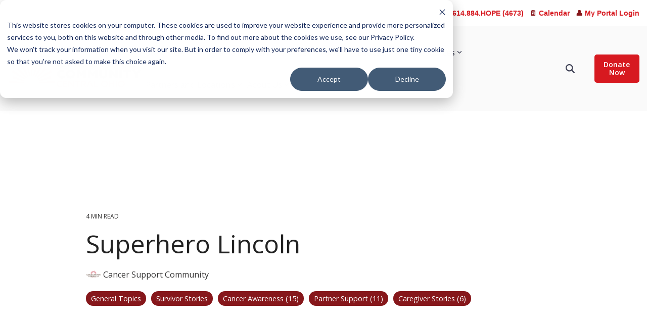

--- FILE ---
content_type: text/html; charset=UTF-8
request_url: https://www.cancersupportohio.org/stories/superhero-lincoln
body_size: 27848
content:
<!doctype html><html lang="en-us"><head>
    <meta charset="utf-8">
    <title>Superhero Lincoln</title>
    <link rel="shortcut icon" href="https://www.cancersupportohio.org/hubfs/cancer-support-community-favicon.ico">
    <meta name="description" content="When Courtney took her son Lincoln to the doctor for a check-up, she never thought it would result in a hospital visit and a cancer diagnosis.">
    
    
    
    
    
<meta name="viewport" content="width=device-width, initial-scale=1">

    
    <meta property="og:description" content="When Courtney took her son Lincoln to the doctor for a check-up, she never thought it would result in a hospital visit and a cancer diagnosis.">
    <meta property="og:title" content="Superhero Lincoln">
    <meta name="twitter:description" content="When Courtney took her son Lincoln to the doctor for a check-up, she never thought it would result in a hospital visit and a cancer diagnosis.">
    <meta name="twitter:title" content="Superhero Lincoln">

    

    
    <style>
a.cta_button{-moz-box-sizing:content-box !important;-webkit-box-sizing:content-box !important;box-sizing:content-box !important;vertical-align:middle}.hs-breadcrumb-menu{list-style-type:none;margin:0px 0px 0px 0px;padding:0px 0px 0px 0px}.hs-breadcrumb-menu-item{float:left;padding:10px 0px 10px 10px}.hs-breadcrumb-menu-divider:before{content:'›';padding-left:10px}.hs-featured-image-link{border:0}.hs-featured-image{float:right;margin:0 0 20px 20px;max-width:50%}@media (max-width: 568px){.hs-featured-image{float:none;margin:0;width:100%;max-width:100%}}.hs-screen-reader-text{clip:rect(1px, 1px, 1px, 1px);height:1px;overflow:hidden;position:absolute !important;width:1px}
</style>

<link rel="stylesheet" href="https://www.cancersupportohio.org/hubfs/hub_generated/template_assets/1/61829921892/1768237129124/template_main-head.min.css">
<link rel="stylesheet" href="https://www.cancersupportohio.org/hubfs/hub_generated/template_assets/1/61835437360/1768237136195/template_main-foot.min.css">
<link rel="stylesheet" href="https://www.cancersupportohio.org/hubfs/hub_generated/template_assets/1/66535920149/1768237103489/template_child.min.css">

<style>
  
 .hhs-top-bar .hs-menu-wrapper.hs-menu-flow-horizontal>ul li a {
	max-width: none !important;
	vertical-align: bottom;
  padding: 5px 0;
  position: relative;
}

.hhs-top-bar .mega-menu .hs-menu-wrapper > ul > li > ul:before {
	content: '';  
}

.hhs-top-bar .hs-menu-wrapper.hs-menu-flow-horizontal>ul li.hs-item-has-children>a {
  display:flex;
  align-items:center;
}

.hs-menu-wrapper.hs-menu-flow-horizontal>ul li.hs-item-has-children>a svg {
  margin-left:4px !important;
  width: 10px;
}

.hhs-top-bar .hs-menu-wrapper.hs-menu-flow-horizontal>ul li.hs-menu-depth-1 {
 position: relative; 
}

.hhs-top-bar .hs-menu-wrapper.hs-menu-flow-horizontal>ul li.hs-menu-depth-1:hover:after {
 width: 100%;
}

.hhs-top-bar .hs-menu-wrapper.hs-menu-flow-horizontal>ul li.hs-menu-depth-1.active:after,
.hhs-top-bar .hs-menu-wrapper.hs-menu-flow-horizontal>ul li.hs-menu-depth-1.active-branch:after,
.hhs-top-bar .hs-menu-wrapper.hs-menu-flow-horizontal>ul li.hs-menu-depth-1:after {
    content: '';
    position: absolute;
    left: 0px;
    bottom: 4px;
    width: 0;
    height: 2px;
    transition: width 220ms ease-in;
}
.hhs-top-bar .hs-menu-wrapper.hs-menu-flow-horizontal>ul li.hs-menu-depth-1.active:after,
.hhs-top-bar .hs-menu-wrapper.hs-menu-flow-horizontal>ul li.hs-menu-depth-1.active-branch:after{
 width: 100%;
}

.hhs-top-bar .hs-menu-wrapper.hs-menu-flow-horizontal .mega-menu ul li.hs-menu-depth-1:after {
 height: 0; 
}



.hhs-menu-toggle {
	padding-left: 1em;
	display: flex;
	z-index: 1001;
}

.hhs-side-menu .hhs-menu-toggle {
  text-align: right;
  float: right;
  margin-right: 15px;
}

.hhs-side-menu.is-open .hhs-menu-toggle {
  display: block;
}

.hhs-side-menu .hhs-menu-toggle button {
  position: relative;
}

.hamburger-icon {
	width: 1.6em;
	height: 1em;
	position: relative;
	display: block;
	margin: auto;
}
.hamburger-icon .line {
	display: block;
	background: #666;
	width: 1.6em;
	height: 3px;
	position: absolute;
	left: 0;
	border-radius: 0.025em;
	transition: all 0.4s;
	border-radius: 1em;
}
.hamburger-icon .line.line-1 {
	top: 0;
}
.hamburger-icon .line.line-2 {
	top: 50%;
}
.hamburger-icon .line.line-3 {
	top: 100%;
}


.hamburger-icon.active .line-1 {
	transform: translateY(0.75em) translateX(0) rotate(45deg);
}
.hamburger-icon.active .line-2 {
	opacity: 0;
}
.hamburger-icon.active .line-3 {
	transform: translateY(-0.25em) translateX(0) rotate(-45deg);
}

.hhs-side-menu__mobile-controls {
	padding-right: 1em;
  margin-bottom: 0em;
  float: left;
}

.hhs-nav-grid {
	display: flex;
	align-items: center;
}

.hhs-nav-grid__extras {
	display: flex;
}



.hs-search-field {
	position: relative;
	width: 1px;
  z-index: 1000000;
}

.hs-search-field__bar {
	left: 0;
	max-width: 0;
	overflow: hidden;
	transition: all 0.125s ease-in-out;
  height: 100%;
}

.hs-search-field__bar form {
 height: 100%; 
}

.hs-search-field.is-open .hs-search-field__bar {
	width: 40vw;
	max-width: 40vw;
	left: -40vw;
  position: absolute;
}

.hhs-top-bar .hs-search-field__bar .hs-search-field__input {
	border: 0;
	border: 1px solid #ccc;
	position: relative;
	z-index: 1000;
  -webkit-border-radius: 3px 3px 3px 3px;
  border-radius: 3px 3px 3px 3px;
  padding: 5px 8px !important;
  height: 100%;
}

.top-bar-search {
	border: 0;
	background: none;
	padding: 4px;
	display: inline-block;
	margin-top: 0px;
	cursor: pointer;
  margin-right: 5px;
  display: flex;
  align-items: center;
}

  .top-bar-search svg {
   height: 18px;
    width: 18px;
  }
  
.hhs-side-menu .top-bar-search {
  position: absolute;
  top: 2px;
  right: 52px;
}

.hhs-side-menu__controls .hhs-lang-switch .globe_class:before,
.hhs-side-menu .fas {
 font-size: 20px; 
}

.hhs-menu-button {
	border: 0;
	background: none;
	display: inline-block;
	cursor: pointer;
}

@media (max-width: 575px) {
  .hhs-menu-button {
    vertical-align: super;
  }
}

.sc-site-header__menu .hs-menu-children-wrapper {
	padding: 0.33em 0 !important;
}

.sc-site-header__menu .hs-menu-item.hs-menu-depth-2 {
	width: 100%;
}

.hhs-top-bar .hs-menu-wrapper.hs-menu-flow-horizontal>ul li.hs-item-has-children ul.hs-menu-children-wrapper li a {
 padding: 10px 0px; 
}

.hhs-lang-switch .lang_list_class li a {
 padding: 10px; 
}


.hs-menu-wrapper.hs-menu-flow-horizontal>ul li.hs-item-has-children ul.hs-menu-children-wrapper {
 visibility: hidden;
  opacity: 0;
}



.hhs-side-menu .hhs-lang-switch .globe_class:before {
	color: #000; 
}

.hhs-side-menu {
	position: fixed;
	max-height: 100vh; 
	top: 0;
	bottom: 0;
	background-color: #fff;
	padding-top: 1em;
	z-index: 100001;
	overflow-y: auto;
	right: -100%;
	transition: all 0.5s ease-in-out;
}

.page-editor .hhs-side-menu {
	height: 0px; 
}

.hhs-side-menu.is-open {
	right: 0;
}

.body-wrapper.nav-is-open  {
	overflow-y: hidden;
}

.body-wrapper::after {
	content: '';
	position: absolute;
	top: 0;
	right: 0;
	bottom: 0;
	left: 100%;
	opacity: 0;
	pointer-events: none;
	z-index: 1000;
	transition: all 0.33s ease-in-out;
}

.body-wrapper.nav-is-open::after {
	left: 0;
	opacity: 1;
}

.hhs-side-menu__ctas {
	padding: 1.88em 2em 0em;
}

.hhs-side-menu__form {
	padding: 0em 2em 0em;
}
.hhs-side-menu__text {
	padding: 0em 2em 0em;
}

.hhs-side-menu__text.text-above {
 padding-top: 2em; 
}

.hhs-side-menu__ctas .hhs-header-cta {
	float: left;
	margin: 0 1em 0 0;
}
.hhs-side-menu__ctas .hhs-header-cta a {
 margin-bottom: 15px; 
}

.hs-menu-flow-vertical .hhs-nav-links {
	display: block;
}

.hs-menu-wrapper.hs-menu-flow-vertical>ul li a {
	padding: 0.2em 0 !important;
	max-width: 100%;
	width: 100%;
  overflow: visible;
}

.hhs-side-menu__mobile {
	padding: 1em 2.25em 0 2em;
}

.hhs-side-menu__mobile .sc-site-header__menu {
	padding-bottom: 1em;
	border-bottom: 1px solid rgba(125,125,125, 0.42);
}

.hhs-nav-links {
	margin: 0 !important;
  vertical-align: bottom;
}

.hs-menu-wrapper.hs-menu-flow-vertical>ul li.hs-item-has-children ul.hs-menu-children-wrapper {
	font-size: 0.88em;
	display: block;
	visibility: visible;
	opacity: 1;
	position: static;
	background: none;
	padding-left: 1.33em !important;
	padding-top: 0 !important;
}

.hhs-side-menu .hs-menu-flow-vertical>ul li.hs-item-has-children ul.hs-menu-children-wrapper {
	max-height: 0;
	overflow: hidden;
  opacity: 0;
	transition: none;
  -webkit-transition: none;
  background-color: transparent !important;
}

.hhs-side-menu .hs-menu-flow-vertical>ul li.hs-item-has-children ul.hs-menu-children-wrapper.is-open {
	max-height: 100%;
  opacity: 1;
	transition: none ;
  -webkit-transition: none;
  margin-top: 15px;
}

.fa-caret-right::after {
	content: '\f0da';
}

.hhs-sidebar-nav-toggle {
  display: inline-block;
	border: 0;
	background: none;
	font-size: 1rem;
	padding: 0.25rem 0.66rem 0.25rem;
	line-height: 1;
  width: 48px;
  height: 48px;
  position: absolute;
  right: 0;
  top: -10px;
	-webkit-transition: all 300ms ease-in-out;
	-moz-transition: all 300ms ease-in-out;
	-ms-transition: all 300ms ease-in-out;
	-o-transition: all 300ms ease-in-out;
	transition: all 300ms ease-in-out;
}

.hhs-sidebar-nav-toggle.is-open > * {
	transform: rotate(45deg);
	-webkit-transition: all 300ms ease-in-out;
	-moz-transition: all 300ms ease-in-out;
	-ms-transition: all 300ms ease-in-out;
	-o-transition: all 300ms ease-in-out;
	transition: all 300ms ease-in-out;
}

.hhs-side-menu__extras {
	padding: 0.66em 2em;
}
.hhs-side-menu__extras .hs-menu-item {
	width: 100%;
}

.hhs-side-menu__extras .hs-menu-wrapper.hs-menu-flow-horizontal>ul li a {
	width: 100%;
	padding: 0.25em 0;
  overflow: visible;
}

.hhs-top-bar .hs-menu-wrapper.hs-menu-flow-horizontal>ul li.hs-item-has-children ul.hs-menu-children-wrapper {
  max-width: 250px;
  width: max-content;
  line-height: 1;
  -webkit-box-shadow: 0 0 4px 4px rgba(0,0,0,0.05);
  box-shadow: 0 0 4px 4px rgba(0,0,0,0.05);
}

.hs-menu-wrapper.hs-menu-flow-horizontal .mega-menu ul li.hs-item-has-children ul.hs-menu-children-wrapper {
  -webkit-box-shadow: 0 0 0px 0px rgba(0,0,0,0.0);
  box-shadow: 0 0 0px 0px rgba(0,0,0,0.0);
}

.hhs-top-bar .hs-menu-wrapper.hs-menu-flow-horizontal>ul li.hs-item-has-children ul.hs-menu-children-wrapper li a {
  line-height: 1;
  width: auto !important;
  padding: 10px 20px 10px 10px;
}

.hhs-side-menu__extras .hs-menu-wrapper.hs-menu-flow-horizontal>ul li.hs-item-has-children ul.hs-menu-children-wrapper {
  visibility: visible;
  opacity: 1;
  position: static;
}
.hhs-side-menu__extras .hs-menu-wrapper.hs-menu-flow-horizontal>ul li.hs-item-has-children ul.hs-menu-children-wrapper a {
 text-indent: 10px; 
}
.hhs-side-menu__extras .hs-menu-wrapper.hs-menu-flow-horizontal>ul li.hs-item-has-children ul.hs-menu-children-wrapper li li a {
 text-indent: 20px; 
}
  

body.user-is-tabbing .hs-menu-item.hs-menu-depth-1:focus-within > .hs-menu-children-wrapper {
  opacity: 1;
  visibility: visible;
}


body.user-is-tabbing .hs-menu-item.hs-menu-depth-2:focus-within > .hs-menu-children-wrapper {
  opacity: 1;
  visibility: visible;
}


body.user-is-tabbing .hs-menu-item.hs-menu-depth-3:focus-within > .hs-menu-children-wrapper {
  opacity: 1;
  visibility: visible;
}

.hhs-side-menu .hs-menu-wrapper.hs-menu-flow-horizontal>ul li.hs-item-has-children>a:after {
  content: '' !important;
}

@media (min-width: 510px) {
	.hhs-side-menu__mobile-controls {
		display: none;
	}
}


@media (max-width: 509px) {
	.hhs-nav-grid__extras .top-bar-search,
	.hhs-nav-grid__extras .hhs-lang-switch {
		display: none;
	}
}

.hhs-side-menu .sc-site-header__menu.hs-menu-flow-vertical {
	overflow: initial;
	height: auto;
}

.hhs-side-menu span {
	display: inline;
}

.hhs-side-menu__controls {
	position: relative; 
  width: 100%;
  z-index: 100000;
  margin: 0em 0 0 auto;
}


.hhs-side-menu__controls .hs-search-field .hs-search-field__bar {
 width: 0px;
  display: none;
}

.hhs-side-menu__controls .hs-search-field.is-open .hs-search-field__bar {
	width: 14.5em;
	max-width: 14.5em;
  top: -3px;
	left: 2em;
  display: block;
  position: absolute;
  height: 100px;
}

.hhs-side-menu__controls .hs-search-field {
	z-index: 1000; 
}

.hhs-side-menu__controls .hs-search-field input {
	padding: 8px;
  font-size: 16px;
  border: 1px solid #dddddd;
  -webkit-border-radius: 3px;
  border-radius: 3px;
  outline: none;
  box-shadow: none;
}

.hhs-side-menu .hs-menu-wrapper.hs-menu-flow-vertical li a {
  white-space: inherit;
}

.hhs-side-menu__footer {
	padding: 2em;
	text-align: right;
}

.hhs-side-menu__footer i {
	font-size: 18px;
	padding: 5px;
}
.hhs-side-menu__footer i span {
	display: none;
}


.hhs-side-menu__footer svg {
	width: 28px;
  height: 28px;
	padding: 5px;
}


.hhs-side-menu {
	display: flex;
	flex-direction: column;
}



.hhs-top-bar div.hs_cos_wrapper_type_cta {
	display: inline; 
}



.mega-menu {
	left: 0; 
	position: fixed;
	width: 100%;
	padding:15px;
	z-index: 10000;
	box-shadow: 0 4px 5px 0 rgba(0,0,0,0.1);
}

.mega-menu {
	opacity: 0; 
	pointer-events: none; 
	transition: opacity .2s ease-in-out,
				max-height .8s ease-in-out,
				padding .2s ease-in-out;
  transition-delay: 300ms;
	max-height: 0;
	padding: 0;
  cursor: default;
  box-sizing: border-box;
  background-clip: padding-box;
}
.mega-menu.active {
	opacity: 1;
	visibility: visible; 
	pointer-events: inherit;
	max-height: 10000px;
	padding: 50px 0; 
}

.mega-menu::before {
	content: '';
	width: 100%;
	display: block;
	background: transparent;
	position: absolute;
  pointer-events: auto;
}

.mega-menu.mega-scrolled {
	top: 55px; 
}


.side-bar-nav {
	height:680px;
	overflow-y: scroll;
}

.side-bar-nav .hs-menu-wrapper.hs-menu-flow-vertical.flyouts>ul li.hs-item-has-children ul.hs-menu-children-wrapper,
.mega-menu .hs-menu-wrapper.hs-menu-flow-vertical.flyouts>ul li.hs-item-has-children ul.hs-menu-children-wrapper {
	left: auto;
	top: auto;
	visibility: visible;
	opacity: 1;
	position: static; 
}

.mega-menu .hs-menu-wrapper.hs-menu-flow-vertical > ul {
	margin-bottom: 0px; 
}

.mega-menu .hs-menu-wrapper.hs-menu-flow-vertical>ul li a,
.mega-menu .widget-type-post_listing ul li a{
	padding: 2px 0px !important;
	width: auto !important;
	white-space: normal;
	text-indent: inherit;
}

.mega-menu .key-menu .hs-menu-wrapper.hs-menu-flow-vertical>ul li:first-child a {
	padding: 0px 0px !important;
	width: auto !important;
}


.mega-menu .hs-menu-wrapper.hs-menu-flow-vertical > ul li.hs-menu-depth-2 > a {
	font-size: .9em;
	padding-left: 5px;
}

.hhs-top-bar .mega-menu .hs-menu-wrapper.hs-menu-flow-horizontal>ul li{
 margin-top: 5px;
 margin-bottom: 5px;
}

.custom-menu-primary .mega-menu .hs-menu-wrapper>ul,
.custom-menu-primary .mega-menu .hs-menu-wrapper>ul ul,
.custom-menu-primary .mega-menu .widget-type-post_listing ul,
.custom-menu-primary .mega-menu .widget-type-post_listing ul ul{
	-webkit-box-shadow: none;
	box-shadow: none;
	background: transparent !important;
}

.custom-menu-primary .hs-menu-wrapper > ul ul,
.custom-menu-primary .mega-menu .key-menu .hs-menu-wrapper>ul,
.custom-menu-primary .mega-menu .key-menu .hs-menu-wrapper>ul ul {
	padding: 0px; 
}

.custom-menu-primary .mega-menu .hs-menu-wrapper>ul ul {
	min-width: 170px !important;
}

.custom-menu-primary .hs-menu-wrapper .mega-menu > ul > li,
.custom-menu-primary .mega-menu .hs-menu-wrapper>ul>li,
.hhs-header-menu .hs-menu-wrapper.hs-menu-flow-horizontal .mega-menu .hs-menu-flow-vertical ul li a,
.hhs-header-menu .hs-menu-wrapper.hs-menu-flow-horizontal .mega-menu .widget-type-post_listing ul li a{
	text-transform: none !important;
	font-weight: normal !important;
	display: block;
	clear: both;
}

.hhs-top-bar .mega-nav-con .hs-menu-wrapper.hs-menu-flow-horizontal>ul li a {
	padding-bottom: 5px;
}

.hhs-header-menu .hs-menu-wrapper.hs-menu-flow-horizontal .mega-menu .key-menu.hs-menu-flow-vertical ul li:first-child a {
	line-height: 1em; 
}

.custom-menu-primary .mega-menu .hs-menu-wrapper > ul > li, 
.custom-menu-primary .hs-menu-wrapper .mega-menu > ul > li {
	margin-left: 0px !important;
}

.custom-menu-primary .mega-menu .hs-menu-wrapper>ul ul {
	padding: 0px 0  10px 10px !important; 
}

.hhs-header-menu .hs-menu-wrapper.hs-menu-flow-horizontal .mega-menu>ul li a {
	font-weight: normal !important; 
}

.custom-menu-primary .hs-menu-wrapper .mega-menu ul>li>ul:before,
.hs-menu-wrapper.hs-menu-flow-horizontal .mega-menu ul li.hs-item-has-children>a:after {
	display: none !important; 
}

.custom-menu-primary .mega-menu .hs-menu-wrapper > ul li a:hover {
	background-color: transparent !important; 
}

.custom-menu-primary .mega-menu .hs-menu-wrapper > ul {
	float: none !important; 
}

.hs-menu-wrapper.hs-menu-flow-horizontal .mega-menu ul li.hs-item-has-children ul.hs-menu-children-wrapper {
	display: block;
	opacity: 1;
	visibility: visible;
	position: static;
}


.mega-text-con {
	white-space: normal; 
}
.mega-text-con ul {
	padding-left: 20px !important; 
}
.mega-text-con li {
	list-style-type: disc; 
	width: 100%;
}

.custom-menu-primary .hs-menu-wrapper > ul .mega-menu ul {
	background: transparent !important; 
	box-shadow: none !important;
	-webkit-box-shadow: none !important;
}
  


@media (max-width: 922px){
	.mega-menu.active {
		display: none !important;
		opacity: 0;
	}
	.hhs-header-menu .hs-menu-wrapper.hs-menu-flow-horizontal>ul li a span {
		padding: 0px !important; 
	}
	.header-container-wrapper .container-fluid .mega-menu {display: none !important;}
	.header-container-wrapper .container-fluid .row-fluid .mega-menu,
	.custom-menu-primary .mega-menu {
		display: none;
		opacity: 0;
		visibility: hidden;
	}
}

.mega-nav-con .hs-menu-item {
	width: 100%;
}

.mega-nav-con .hs-menu-wrapper.hs-menu-flow-horizontal>ul li.hs-item-has-children ul.hs-menu-children-wrapper {
	display: block;
	width: 100%;
	visibility: visible;
	opacity: 1;
	position: static;
	background: none;
	padding-left: 0.33em !important;
}

.mega-nav-con .hs-menu-wrapper.hs-menu-flow-horizontal>ul li a {
	padding: 0.33em 0;
}

[class^=mega-drop].loaded::before {
 display: block;
   width: 20px;
  height: 20px;
  position: absolute;
  right: -20px;
  top: 0;
}

.hs-menu-wrapper.hs-menu-flow-horizontal>ul li.hs-item-has-children>a .mega-menu svg {
 width: auto !important; 
}



.hhs-nav {
	padding-right: 0 !important;
	padding-left: 0 !important;
}


.hhs-alt-nav .hhs-header-logo .logo-sticky,
.hhs-header-logo .logo-standard {
	display: block;
}

.hhs-alt-nav .hhs-header-logo .logo-standard,
.hhs-header-logo .logo-sticky {
	display: none;
}
.sticky-menu .hhs-header-logo .logo-standard {
	display: none;
}
.sticky-menu .hhs-header-logo .logo-sticky {
	display: block;
}

.hhs-header-logo,
.hhs-nav-opt-items {
	display: table-cell;
	vertical-align: middle;
}

.hhs-header-logo {
	position: relative;
	z-index: 10;
}

.hhs-header-menu {
	float: right !important;
}



 
 .hhs-lang-switch {
   float: right;
 }

.hhs-lang-switch span {
  display: flex;
  height: 100%;
}
 
 .hhs-lang-switch .lang_switcher_class {
   padding: 7px 10px;
   display: flex;
   align-items:center;
 }
 
 .hhs-lang-switch .globe_class {
   background-image: none !important;
   -webkit-font-smoothing: antialiased;
   display: inline-block;
   font-style: normal;
   font-variant: normal;
   text-rendering: auto;
   line-height: 1;
   font-weight: 900;
 }


.hhs-side-menu__controls .hhs-lang-switch {
	position: absolute;
	top: 5px;
	right: 100px;
}

.hhs-side-menu__controls .hhs-lang-switch .lang_switcher_class {
	padding: 0px;
	margin-top: 0;
}

 
 .hhs-lang-switch .lang_list_class {
   text-align: left;
   border: none;
   top: 35px;
   left: -10px;
   padding-top: 0px !important;
   -webkit-box-shadow: 0 0 5px 0px rgba(0,0,0,0.1);
   box-shadow: 0 0 5px 0px rgba(0,0,0,0.1);
   min-width: 100px;
   width: max-content;
 }

.hhs-side-menu .hhs-lang-switch .lang_list_class {
   top: 30px;
  z-index: 1000;
}
 
 .hhs-lang-switch .lang_list_class:before {
    border: none;
   width: 100% !important;
   height: 15px !important;
   background-color: transparent;
   margin-left: auto;
   left: auto;
 }
 .hhs-lang-switch .lang_list_class:after {
   border: 5px solid transparent;
   left: 85px;
   top: -10px;
 }
 .hhs-side-menu .hhs-lang-switch .lang_list_class:after {
   left: 76px;
 }



 .hhs-lang-switch .lang_list_class li:first-child,
 .hhs-lang-switch .lang_list_class li{
   border: none !important; 
 }
 .hhs-lang-switch .lang_list_class li:first-child {
   padding-top: 10px; 
 }
 
 .hhs-lang-switch .lang_list_class li:last-child {
   padding-bottom: 10px; 
 }
 
 .hhs-lang-switch .lang_list_class li {
   padding: 0px; 
   margin-bottom: 0px;
 }
 

.hhs-lang-switch .lang_list_class li a {
  display: block;
}

.hhs-lang-switch,
.hhs-header-search,
.hhs-header-cta {
	float: right;
	margin-left: 15px;
	z-index: 1000;
	position: relative;
  display: flex;
}
  
.hhs-head-cta-1 {
  margin-right: 15px;
}

.hhs-lang-switch a,
.hhs-header-search a{
	padding: 10px 5px;
	display: block;
}

.hhs-header-search a i {
	vertical-align: bottom;
}

.hhs-lang-switch .globe_class svg {
	vertical-align: middle;
}


.hhs-header-mod .hs-menu-wrapper.hs-menu-flow-horizontal > ul li.hs-item-has-children ul.hs-menu-children-wrapper li {
	width: 100%;
	display: block;
	clear: both;
}

.hhs-header-hat {
	position: relative;
	z-index: 1000;
}


.hhs-header-hat .col-12 {
	padding-left: 0px;
	padding-right: 0px;
}

.hhs-header-hat .col-12 * {
 margin-bottom: 0px; 
}

.hhs-hat-menu .hs-menu-wrapper.hs-menu-flow-horizontal>ul {
	float: right;
}
.hhs-header-menu .hs-menu-wrapper.hs-menu-flow-horizontal>ul li a span {
	padding: 10px 0;
}



.hhs-header-menu .hs-menu-wrapper.hs-menu-flow-horizontal>ul li .mega-menu a {
	color: #555555 !important;
	padding: 5px;
	text-transform: none;
}

.hhs-top-bar .hs-menu-wrapper.hs-menu-flow-horizontal>ul li .mega-menu a {
  white-space: normal !important;
}

.hs-menu-wrapper.hs-menu-flow-horizontal .mega-menu ul li.hs-item-has-children ul.hs-menu-children-wrapper {
	display: block;
	opacity: 1;
	visibility: visible;
	position: static;
}

.mega-text-con {
	white-space: normal; 
}
.mega-text-con ul {
	padding-left: 20px !important; 
}
.mega-text-con li {
	list-style-type: disc; 
	width: 100%;
}

.custom-menu-primary .hs-menu-wrapper > ul .mega-menu ul {
	background: transparent !important; 
	box-shadow: none !important;
	-webkit-box-shadow: none !important;
}



.hhs-hat-menu .hs-menu-wrapper.hs-menu-flow-horizontal>ul {
	margin-right: 0px;
}

.hhs-hat-menu .hs-menu-wrapper.hs-menu-flow-horizontal>ul li a {
	max-width: none;
	overflow: visible;
}




.custom-menu-primary .hs-menu-wrapper {
	overflow: visible !important;
}

.custom-menu-primary .hs-menu-wrapper > ul{
	float: right;
}

.custom-menu-primary .hs-menu-wrapper > ul > li{
	font-weight: normal;
	margin-left: 0px !important;
	margin-bottom: 0px;
}

.custom-menu-primary .hs-menu-wrapper > ul > li > a{
	padding: 10px 15px;
	position: relative;
	display: block;
}

.custom-menu-primary a:hover {
	color: #000000;
}


.hs-menu-children-wrapper .hs-menu-item.active,
.custom-menu-primary .hs-menu-wrapper .hs-menu-children-wrapper li.active a:hover,
.sticky-menu .hs-menu-item.active,
.sticky-menu .custom-menu-primary .hs-menu-wrapper > ul li.active a:hover{
	background-color: transparent !important;
	cursor: default !important;
}
  

.sticky-menu {
	visibility: hidden;
	-webkit-transform: translateY(-100%);
	-ms-transform: translateY(-100%);
	-o-transform: translateY(-100%);
	transform: translateY(-100%);
	-webkit-transition: all .3s ease;
	-o-transition: all .3s ease;
	transition: all .3s ease;
	opacity: 0;
	-webkit-box-shadow: 0 2px 3px 1px rgba(0,0,0,.1);
	box-shadow: 0 2px 3px 1px rgba(0,0,0,.1);
}

.sticky-menu.active {
	z-index: 999;
	position: fixed;
	top: 0;
	left: 0;
	right: 0;
	visibility: visible;
	-webkit-transform: translateY(0);
	-ms-transform: translateY(0);
	-o-transform: translateY(0);
	transform: translateY(0);
	transition: all .3s ease;
	opacity: 1;
}


.sticky-menu .widget-type-logo img {
	height: 35px !important;
	width: auto !important;
	margin: 10px 0;
}

.hhs-header.sticky-menu.active {
	padding: 5px 0px !important;
}

.custom-menu-primary.js-enabled .hamburger {
	display: none;
}

@media (max-width: 922px){
	.sticky-menu.active {
		position: static !important;
	}
	.sticky-menu .widget-type-cta {
		display: none;
	}
	.sticky-menu .widget-type-logo img {
		margin: 0;
	}
	.sticky-menu .page-center {
		padding: 0 10px !important;
	}
	.hhs-nav {
		position: relative;
	}
	.hhs-nav-opt-items {
		padding-right: 40px;
	}
	.custom-menu-primary.js-enabled {
		float: none;
		position: absolute;
		top: 0px;
		left: 0px;
	}
	.custom-menu-primary .hs-menu-wrapper,
	.custom-menu-primary.js-enabled .hs-menu-wrapper,
	.custom-menu-primary.js-enabled .hs-menu-children-wrapper{
		display: none;
	}
	.custom-menu-primary.js-enabled .hamburger {
		display: inline-block;
	}
	.hhs-header-menu .hs-menu-wrapper.hs-menu-flow-horizontal>ul li a {
		padding: 0px 15px;
	}
	.hhs-header-logo {
		position: relative;
		z-index: 1000;
	}
	.custom-menu-primary.js-enabled .hs-menu-wrapper > ul > li{
		margin-left: 0px !important;
	}
	.hamburger {
		padding-top: 10px; 
	}
}

@media (max-width: 575px){
	nav {
		transition: height 0.5s ease-in-out;
	}
	.hhs-header-mod .hhs-nav {
		padding-top: 25px; 
	}
	.custom-menu-primary.js-enabled {
		top: 20px; 
	}
	.hhs-hat-menu {
		position: relative;
	}
	.hhs-hat-menu .hs-menu-wrapper.hs-menu-flow-horizontal>ul li a {
		text-align: center !important;
		padding: 0 !important;
	}
	.hhs-hat-menu .hs-menu-wrapper.hs-menu-flow-horizontal ul li li a {
		padding: 2px 10px !important;
	}
	.hhs-hat-menu .hhs-header-search a {
		padding: 5px 0px 5px 10px;
	}

	.hhs-hat-menu .hs-menu-wrapper.hs-menu-flow-horizontal>ul,
	.hhs-hat-menu > ul {
		width: 100% !important;
		margin: 0px auto !important;
		float: none !important;
    text-align: center;
	}
  
  .hhs-hat-menu .hs-menu-wrapper.hs-menu-flow-horizontal>ul li.hs-menu-depth-1 {
   display: inline-block;
    text-align: center;
    padding: 0 5px;
  }
  .hhs-hat-menu .hs-menu-children-wrapper:before {
   text-align: left; 
  }
}


  
  
  
  .hhs-top-bar {
    background-color: rgba(250, 250, 250, 1);
    padding: 20px 0;
    
  }
  .hhs-top-bar.sticky-menu.active {
    padding: 15px 0; 
  }
  
  @media (min-width: 992px) {
    
  }
  
  
  
  .hhs-top-bar.hhs-alt-nav .logo-sticky,
  .logo-standard  {
    max-width: 300px;
    float: left;
  }
  
  .hhs-top-bar.hhs-alt-nav.sticky-menu.active .logo-sticky,
  .logo-sticky  {
    max-width: 196px;
    float: left;
  }
  
  .hhs-header-logo {
    padding-top:  20px;
  }
  
  
  .hhs-nav-grid__menu {
    
      margin-left: auto;
    
  }
  
  .hhs-top-bar .hs-menu-wrapper.hs-menu-flow-horizontal>ul li a,
  .hs-menu-wrapper.hs-menu-flow-horizontal ul.hhs-nav-links .hs-menu-item a {
    color: rgba(0, 0, 0, 1.0);
  }
  
  
  .hhs-top-bar .hs-menu-wrapper.hs-menu-flow-horizontal>ul li {
    margin: 15px 5px;
  }
  
  .hhs-top-bar .hs-menu-wrapper.hs-menu-flow-horizontal>ul li a:hover,
  .hs-menu-wrapper.hs-menu-flow-horizontal ul.hhs-nav-links .hs-menu-item a:hover,
  .hhs-top-bar .hs-menu-wrapper.hs-menu-flow-horizontal>ul li a:hover{
    color: rgba(134, 23, 27, 1.0);
  } 
  
  .hhs-top-bar .hs-menu-wrapper.hs-menu-flow-horizontal>ul li a svg,
  .hhs-header-search a svg,
  .hhs-lang-switch svg,
  .top-bar-search svg{
    fill: rgba(0, 0, 0, 1);
  }
  .hhs-top-bar .hs-menu-wrapper.hs-menu-flow-horizontal>ul li a:hover svg {
   fill: rgba(134, 23, 27, 1.0); 
  }
  
  .hhs-top-bar .hs-menu-wrapper.hs-menu-flow-horizontal>ul li a svg {
    -webkit-transition: fill 400ms ease-in-out;
    -moz-transition: fill 400ms ease-in-out;
    -ms-transition: fill 400ms ease-in-out;
    -o-transition: fill 400ms ease-in-out;
    transition: fill 400ms ease-in-out;
  }
  .hhs-top-bar .hs-menu-wrapper.hs-menu-flow-horizontal>ul li li a svg {
    -moz-transform: rotate(-90deg);
    -webkit-transform: rotate(-90deg);
    -o-transform: rotate(-90deg);
    -ms-transform: rotate(-90deg);
    transform: rotate(-90deg);
    vertical-align: sub;
  }
  
  .hhs-top-bar .hs-menu-wrapper.hs-menu-flow-horizontal>ul li.hs-menu-depth-1.active:after,
  .hhs-top-bar .hs-menu-wrapper.hs-menu-flow-horizontal>ul li.hs-menu-depth-1:after {
    background-color: rgba(215, 25, 32, 1.0);
  }
  
  
  
  .hhs-lang-switch .globe_class svg{
    fill: rgba(0, 0, 0, 1);
  }
  
  .lang_list_class li {
     background: rgba(255, 255, 255, 1) !important;
  }
  
  .hhs-lang-switch .lang_list_class:after {
   border-bottom-color: rgba(255, 255, 255, 1) !important;
  }
  
  
 
  .hhs-hat-menu .hs-menu-children-wrapper,
  .sc-site-header__menu .hs-menu-children-wrapper {
    background-color: rgba(255, 255, 255, 1) !important;
  }
  
  .sc-site-header__menu .mega-menu .hs-menu-children-wrapper {
    background-color: transparent !important;
  }
  
  .hhs-hat-menu .hs-menu-children-wrapper:before,
  .hs-menu-wrapper.hs-menu-flow-horizontal>ul li.hs-item-has-children ul.hs-menu-children-wrapper:before {
     color: rgba(255, 255, 255, 1) !important;
  }
  
  .hhs-hat-menu .hs-menu-children-wrapper li a,
  .hhs-lang-switch .lang_list_class li a,
  .custom-menu-primary .hs-menu-wrapper > ul li a, 
  .hs-menu-wrapper.hs-menu-flow-horizontal > ul li.hs-item-has-children ul.hs-menu-children-wrapper li a,
  .hhs-lang-switch .lang_list_class li a {
    color: #86171b;
    font-size: 14px !important;
  }
  
  .hhs-hat-menu .hs-menu-children-wrapper li a:hover,
  .hhs-lang-switch .lang_list_class li a:hover,
  .hs-menu-wrapper.hs-menu-flow-horizontal ul.hhs-nav-links .hs-menu-item.hs-menu-depth-2 a:hover,
  .hhs-top-bar .hs-menu-wrapper.hs-menu-flow-horizontal>ul li.hs-item-has-children ul.hs-menu-children-wrapper li a:hover{
   background-color: rgba(66, 91, 118, 1) !important;
  }
  
  .hhs-hat-menu .hs-menu-children-wrapper li a:hover,
  .hhs-lang-switch .lang_list_class li a:hover,
  .custom-menu-primary .hs-menu-wrapper > ul li.hs-item-has-children ul.hs-menu-children-wrapper li a:hover,
  .hs-menu-wrapper.hs-menu-flow-horizontal ul.hhs-nav-links .hs-menu-item.hs-menu-depth-2 a:hover,
  .hhs-top-bar .hs-menu-wrapper.hs-menu-flow-horizontal>ul li.hs-item-has-children ul.hs-menu-children-wrapper li a:hover{
   color: #fff !important;
  }
  
  .hhs-top-bar.hhs-alt-nav .hs-menu-wrapper.hs-menu-flow-horizontal>ul li.hs-menu-item.hs-menu-depth-2 a:hover svg {
    fill: #fff !important;
  }
  
  .custom-menu-primary .hs-menu-wrapper > ul li.hs-item-has-children ul.hs-menu-children-wrapper li.active a:hover {
    color: #86171b !important;
  }
  
  .hhs-top-bar.hhs-alt-nav .hs-menu-wrapper.hs-menu-flow-horizontal ul.hhs-nav-links ul .hs-menu-item.sub-active > a,
  .hhs-top-bar .hs-menu-wrapper.hs-menu-flow-horizontal ul.hhs-nav-links ul .hs-menu-item.sub-active > a{
      background-color: rgba(242, 245, 248, 1) !important;
     color: #444444 !important;
    }
    
  
  
  .hhs-top-bar.hhs-alt-nav.sticky-menu,
  .hhs-top-bar.sticky-menu,
  .hhs-top-bar.hhs-alt-nav{
    background-color: rgba(250, 250, 250, 1);
  }
  .sticky-menu.active {
    background-color: rgba(250, 250, 250, 1);
  }
  
  .hhs-top-bar.sticky-menu .hs-menu-wrapper.hs-menu-flow-horizontal>ul li a,
  .hhs-top-bar.hhs-alt-nav .hs-menu-wrapper.hs-menu-flow-horizontal>ul li a,
  .hhs-top-bar.hhs-alt-nav .hs-menu-wrapper.hs-menu-flow-horizontal ul.hhs-nav-links .hs-menu-item a,
  .sticky-menu .hs-menu-wrapper.hs-menu-flow-horizontal ul.hhs-nav-links li a,
  .sticky-menu .hhs-lang-switch .globe_class:before{
    color: rgba(62, 65, 85, 1.0);
  }
  
  .hhs-top-bar.hhs-alt-nav .hhs-lang-switch .globe_class svg {
     fill: rgba(62, 65, 85, 1.0);
  }
  
  .hhs-top-bar.sticky-menu .hs-menu-wrapper.hs-menu-flow-horizontal>ul li a svg,
  .sticky-menu .hhs-nav-grid__extras svg,
  .hhs-top-bar.hhs-alt-nav .hhs-header-search a svg {
    fill: rgba(62, 65, 85, 1.0);
  }
  
  .hhs-top-bar.hhs-alt-nav .hs-menu-wrapper.hs-menu-flow-horizontal ul.hhs-nav-links ul .hs-menu-item a {
    color: #86171b;
  }
  
  .hhs-top-bar.sticky-menu .hs-menu-wrapper.hs-menu-flow-horizontal>ul li a:hover,
  .hhs-top-bar.hhs-alt-nav .hs-menu-wrapper.hs-menu-flow-horizontal>ul li a:hover,
  .hhs-top-bar.hhs-alt-nav .hhs-top-bar .hs-menu-wrapper.hs-menu-flow-horizontal .hs-menu-depth-1:first-child:hover,
  .hhs-top-bar.hhs-alt-nav .fas:hover,
  .sticky-menu .hhs-top-bar .hs-menu-wrapper.hs-menu-flow-horizontal .hs-menu-depth-1:first-child:hover,
  .sticky-menu .hs-menu-wrapper.hs-menu-flow-horizontal ul.hhs-nav-links li a:hover,
  .sticky-menu .hhs-header-search a i:hover{
    color: rgba(215, 25, 32, 1.0) !important;
  }
  .hhs-top-bar.sticky-menu .hs-menu-wrapper.hs-menu-flow-horizontal>ul li a:hover svg,
  .hhs-top-bar.hhs-alt-nav .hs-menu-wrapper.hs-menu-flow-horizontal>ul li a:hover svg {
   fill: rgba(215, 25, 32, 1.0) !important; 
  }
  
  
  
  .hhs-top-bar.hhs-alt-nav .hs-menu-wrapper.hs-menu-flow-horizontal>ul li a svg, 
  .hhs-top-bar.hhs-alt-nav .hhs-header-search a svg, 
  .hhs-top-bar.hhs-alt-nav .top-bar-search svg {
    fill: rgba(62, 65, 85, 1) !important;
  }
  
  
  .hhs-top-bar.hhs-alt-nav .hs-menu-wrapper.hs-menu-flow-horizontal>ul li.hs-menu-depth-1.active:after,
  .hhs-top-bar.hhs-alt-nav .hs-menu-wrapper.hs-menu-flow-horizontal>ul li.hs-menu-depth-1:after,
  .sticky-menu.hhs-top-bar .hs-menu-wrapper.hs-menu-flow-horizontal>ul li.hs-menu-depth-1.active:after,
  .sticky-menu.hhs-top-bar .hs-menu-wrapper.hs-menu-flow-horizontal>ul li.hs-menu-depth-1:after {
    background-color: rgba(215, 25, 32, 1.0);
  }
 
  
  
  .hhs-header-cta .cta-secondary,
  .hhs-header-cta .cta-tertiary,
  .hhs-header-cta .cta-primary,
  .hhs-header-cta .cta-four,
  .hhs-header-cta .cta-five{
    padding: 12px 10px !important;
    font-size: 14px !important;
    -webkit-box-shadow: none;
    box-shadow: none;
  }
  
   
   
  
  .hhs-side-menu {
   width:  400px;
  }
  
  .hhs-side-menu {
   background-color:  rgba(255, 255, 255, 1.0);
  }
  
  .body-wrapper::after {
    background-color:  rgba(0, 0, 0, 0.6);
  }
  
  
  
  .hamburger-icon .line {
    background: rgba(204, 204, 204, 1.0);
  }
  
  .hhs-top-bar.hhs-alt-nav .hamburger-icon .line,
  .sticky-menu .hamburger-icon .line {
    background: rgba(68, 68, 68, 1.0);
  }
  
  .hamburger-icon.active .line {
    background: rgba(68, 68, 68, 1.0);
  }
  .hhs-side-menu .top-bar-search svg,
  .hhs-side-menu .hhs-lang-switch .globe_class svg {
    fill: rgba(68, 68, 68, 1.0);
  }
  .hhs-side-menu .top-bar-search {
    padding: 4px;
  }
  .hhs-side-menu .top-bar-search svg {
   height: 20px;
    width: 20px;
  }
  
  
  
  
  .hhs-side-menu .hhs-lang-switch .globe_class:before,
  .hhs-side-menu .fas{
    color: rgba(68, 68, 68, 1.0);
  }
  
  .hhs-top-bar .fas {
    fill: #000000;
  }
  
  .hhs-side-menu__footer a svg,
  .hhs-side-menu__footer a:visited svg {
    fill: #333333;
  }
  
  .hhs-side-menu__footer a:hover svg,
  .hhs-side-menu__footer a:focus svg {
    fill: #666666;
  }
  
  
  
  .hhs-side-menu .hhs-side-menu__mobile li a {
    font-size: 16px;
    font-weight: bold;
    color: rgba(102, 102, 102, 1.0);
  }
  
  .hhs-side-menu .hhs-side-menu__mobile li a:hover {
    color: rgba(0, 0, 0, 1.0);
  }
  
  .hhs-sidebar-nav-toggle svg {
    fill: rgba(102, 102, 102, 1.0);
  }
  
  
  
  .hhs-side-menu__extras .hs-menu-item a,
  .hhs-side-menu__extras .hs-menu-wrapper.hs-menu-flow-horizontal>ul li.hs-item-has-children ul.hs-menu-children-wrapper a {
    font-size: 14px;
    font-weight: nomral;
    color: rgba(134, 23, 27, 1);
  }
  
  .hhs-side-menu__extras .hs-menu-item a:hover,
  .hhs-side-menu__extras .hs-menu-wrapper.hs-menu-flow-horizontal>ul li.hs-item-has-children ul.hs-menu-children-wrapper a:hover {
    color: rgba(215, 25, 32, 1);
  }
  
  
  
  
    .hhs-side-menu__extras {flex: 1;}
  
  
  @media (max-width: 575px) {
    .hhs-side-menu {
     width: 100%; 
    }
  }
  
   
   
  
  
  
  
  
  
  
  
    .hhs-menu-toggle {
      display: none;  
    }
    @media (max-width: 960px) {
      .hhs-menu-toggle {
        display: block;  
      }
    }
    @media (max-width: 920px) {
      .hhs-menu-toggle {
        display: block;  
      }
    }
  
  
    
  
  .hhs-side-menu__ctas .hhs-side-cta-1,
  .hhs-side-menu__ctas .hhs-side-cta-2{
    display: none;
  }
  
  @media (max-width: 960px) {
      .hhs-extras-ctas,
      .hhs-extras-ctas .hhs-head-cta-1 {
        display: none;
      }
      .hhs-side-menu__ctas .hhs-side-cta-1 {
        display: inline-block;
        margin-right: 15px;
      }
    }
    @media (max-width: 920px) {
      .hhs-extras-ctas .hhs-head-cta-2 {
        display: none;
      }
      .hhs-side-menu__ctas .hhs-side-cta-2 {
        display: inline-block;
      }
    }
  
  
  
  
    @media (min-width: 850px) {
      .hhs-side-menu__mobile {
        display: none;
      }
    }

  @media (max-width: 850px) {
    .main-nav .sc-site-header__menu {
       display: none;
      }
    }
  
  
  
  
  
  
  
  
  
  
    .hhs-header-hat {
      background-color: rgba(255, 255, 255, 1.0);
      padding: 15px 0;
    }

    .hhs-hat-menu .hs-menu-wrapper.hs-menu-flow-horizontal>ul li.hs-menu-depth-1 a {
      color: rgba(255, 255, 255, 1.0);
      font-size: 14px;
      font-weight: bold;
      padding: 5px 0 5px 20px;
    }

    .hhs-hat-menu .hs-menu-wrapper.hs-menu-flow-horizontal>ul li.hs-menu-depth-1 a:hover {
      color: rgba(238, 238, 238, 1.0);
    }
  
    
    
   
  
  
  
   
  @media (max-width: 922px) {
    .custom-menu-primary .hs-menu-wrapper > ul {
       margin-top: 10px !important;
    }
    .custom-menu-primary .hs-menu-wrapper > ul,
    .custom-menu-primary .hs-menu-wrapper > ul li.active a:hover{
      background-color:  rgba(255, 255, 255, 1) !important;
    }
    .hhs-top-bar .hs-menu-wrapper.hs-menu-flow-horizontal>ul li a:hover,
    .custom-menu-primary .hs-menu-wrapper > ul li.active a:hover {
      color:  #86171b ;
    }
    .custom-menu-primary .hs-menu-wrapper > ul li{
      
        border-top: 1px solid rgba(255, 255, 255, .2) !important; 
      
    }
    .custom-menu-primary .hs-menu-wrapper > ul ul li{
      
        background-color: rgba(255, 255, 255, .15);
      
    }
    
      .sticky-menu.active {
        position: static !important;
      }
      .sticky-menu.active {
        display: none !important;
        height: 0px !important;
      }
    
  }
  
  
  @media (max-width: 575px) {
    .logo-standard, .logo-sticky {
      max-width: 300px !important;
    }
    
      .hhs-nav-opt-items .hhs-header-search {
        right: 3px;
      }
      .hhs-nav-opt-items .hhs-lang-switch
       {
        right: 33px;
      }
    
  }
  
  
</style>

<link rel="stylesheet" href="https://www.cancersupportohio.org/hubfs/hub_generated/template_assets/1/61829115036/1768237121833/template_global-footer.min.css">
<style>
  
  
  
  #hs_cos_wrapper_global_footer .hhs-footer-mod {
    padding-top: 25px;
    padding-bottom: 10px;
    
    
      background-color: rgba(250, 250, 250, 1.0);
    }
  


  
  .hhs-foot-base-nav .hs-menu-wrapper.hs-menu-flow-horizontal > ul li a,
  .hhs-foot-nav-col .hs-menu-wrapper.hs-menu-flow-horizontal>ul li.hs-item-has-children ul.hs-menu-children-wrapper li a,
  .hhs-foot-nav-col .hs-menu-wrapper.hs-menu-flow-horizontal > ul li a {
    color: #3e4155 !important;
  }
  .hhs-foot-base-nav .hs-menu-wrapper.hs-menu-flow-horizontal > ul li a:hover,
  .hhs-foot-nav-col .hs-menu-wrapper.hs-menu-flow-horizontal>ul li.hs-item-has-children ul.hs-menu-children-wrapper li a:hover,
  .hhs-foot-nav-col .hs-menu-wrapper.hs-menu-flow-horizontal > ul li a:hover {
    color: #86171b  !important;
  }
  .foot-nav-title,
  .hhs-foot-rss div.col-title,
  .hhs-foot-nav-col div.col-title {
    margin-bottom: 20px;
    padding-left: 0px;
  }

  .hhs-foot-rss .hs_cos_wrapper_type_inline_rich_text p,
  .hhs-foot-rss .hs_cos_wrapper_type_inline_rich_text l1,
  .hhs-foot-rss .hs_cos_wrapper_type_inline_rich_text span,
  .hhs-foot-rss label{
    color: #3e4155;
  }
  
  .hhs-foot-base-nav .hs-menu-wrapper.hs-menu-flow-horizontal > ul li a {
    font-size: 14px !important;
  }

  
  .hhs-footer-mod .hhs-post-content a h6  {
    color: #444444;
    font-size: 16px;
    line-height: 20px;
  }
  .hhs-footer-mod .hhs-post-summary p  {
    color: #3e4155;
    font-size: 14px;
    line-height: 18px;
  }
  .hhs-foot-rss .hs-rss-title:hover {
    color: #edf2f7;
  }
   .hhs-footer-mod .hhs-post-feat-img {
    min-height: 120px;
  }
  .hhs-foot-rss .hs-rss-item.hs-with-featured-image .hs-rss-item-text  {
   margin-top: 120px;
  }
  .hhs-foot-break-line {
    border-color:  #f1f6fa;
  }
  .hhs-foot-copyright {
    color: #3e4155;
  }
  
  
  
  
    @media (max-width: 575px) {
     .hhs-foot-nav-col .hhs-col-content {
       display: none; 
       text-align: center;
     }
     .hhs-foot-nav-col .hhs-col-content.open-menu {
       display: block;
       text-align: center;
     } 
      button.foot-nav-title {
       color: ; 
      }
    }
  

  
  #hs_cos_wrapper_global_footer .hhs-social-con svg { 
      width:20px;
      height: 20px; }#hs_cos_wrapper_global_footer .hhs-social-con svg { fill:  #d71920; }
    #hs_cos_wrapper_global_footer .hhs-social-con svg:hover {fill:  #425b76;}@media (max-width: 922px) {
    #hs_cos_wrapper_global_footer .hhs-footer-mod {
      padding-top: 10px;
      padding-bottom: 10px;
    }
  }

  
  
  #return-to-top {
   background: rgba(134, 23, 27, 0.7);
    left: 20px;
  }
  #return-to-top:hover {
   background: rgba(134, 23, 27, 0.9);
  }
  

  
  @media (max-width: 575px) {
    #hs_cos_wrapper_global_footer .hhs-footer-mod {
      padding-top: 10px;
      padding-bottom: 10px;
    }
    .hhs-foot-nav-col {
     border-color: #f1f6fa;
    }
  }
</style>
<link rel="stylesheet" href="/hs/hsstatic/BlogSocialSharingSupport/static-1.258/bundles/project.css">
<link rel="stylesheet" href="/hs/hsstatic/AsyncSupport/static-1.501/sass/comments_listing_asset.css">
<link rel="stylesheet" href="https://www.cancersupportohio.org/hubfs/hub_generated/module_assets/1/118446537614/1764707662759/module_CLEAN_Pro_-_Related_Blog_Posts.min.css">

<style>
  #hs_cos_wrapper_module_16841720648803 .clean-base {}

#hs_cos_wrapper_module_16841720648803 .clean-base .row {
  padding-top:50px;
  padding-bottom:50px;
}

@media only screen and (max-width:992px) {
  #hs_cos_wrapper_module_16841720648803 .clean-base .row {
    padding-top:50px;
    padding-bottom:50px;
  }
}

@media only screen and (max-width:575px) {
  #hs_cos_wrapper_module_16841720648803 .clean-base .row {
    padding-top:25px;
    padding-bottom:25px;
  }
}

#hs_cos_wrapper_module_16841720648803 .hhs-blog-card-inner {}

#hs_cos_wrapper_module_16841720648803 .hs_cos_wrapper_type_related_blog_posts {
  display:grid;
  grid-template-columns:repeat(3,1fr);
}

#hs_cos_wrapper_module_16841720648803 .blog-recent-posts__post,
#hs_cos_wrapper_module_16841720648803 .hhs-blog-card-inner { background-color:rgba(255,255,255,1.0); }

#hs_cos_wrapper_module_16841720648803 .hhs-blog-cards p.reading-minutes {
  margin-bottom:5px;
  color:rgba(102,102,102,1.0);
  text-transform:uppercase;
}

#hs_cos_wrapper_module_16841720648803 .blog-index__post-content--small h4 { line-height:px; }

#hs_cos_wrapper_module_16841720648803 .blog-index__post-content--small h4.card_post_title a {
  font-size:px;
  color:rgba(0,0,0,1.0);
}

@media (max-width:575px) {
  #hs_cos_wrapper_module_16841720648803 .blog-index__post-content--small h4.card_post_title a { font-size:px; }
}

#hs_cos_wrapper_module_16841720648803 .hhs-blog-card-inner { padding-bottom:30px; }

#hs_cos_wrapper_module_16841720648803 a.blog-index__post-button { color:rgba(153,153,153,1.0); }

#hs_cos_wrapper_module_16841720648803 .blog-index__post-author span { font-size:16px; }

#hs_cos_wrapper_module_16841720648803 .blog-index__post-author {
  display:flex;
  align-items:center;
}

#hs_cos_wrapper_module_16841720648803 .blog-index__post-author-image {
  margin-right:5px;
  display:inline-block !important;
}

#hs_cos_wrapper_module_16841720648803 a.blog-index__post-author-name { color:rgba(102,102,102,1.0); }

#hs_cos_wrapper_module_16841720648803 .blog-index__post-author span .pub-date { color:rgba(153,153,153,1.0); }

#hs_cos_wrapper_module_16841720648803 .blog-recent-posts__post p,
#hs_cos_wrapper_module_16841720648803 .blog-index__post--large p,
#hs_cos_wrapper_module_16841720648803 .blog-index__post--small p,
#hs_cos_wrapper_module_16841720648803 .blog-index__tag-subtitle {
  color:rgba(102,102,102,1.0);
  font-size:px;
}

#hs_cos_wrapper_module_16841720648803 .hhs-blog-cards .blog-index__post-tag {
  color:rgba(153,153,153,1.0);
  background:rgba(238,238,238,1.0);
}

#hs_cos_wrapper_module_16841720648803 .hhs-blog-cards .blog-index__post-tag:hover,
#hs_cos_wrapper_module_16841720648803 .hhs-blog-cards .blog-index__post-tag:focus {
  color:rgba(250,250,250,1.0);
  background:rgba(153,153,153,1.0);
}

@media screen and (max-width:1000px) {
  #hs_cos_wrapper_module_16841720648803 .hs_cos_wrapper_type_related_blog_posts {
    grid-template-columns:repeat(2,1fr);
    grid-template-rows:repeat(1,1fr);
  }
}

@media screen and (max-width:922px) {
  #hs_cos_wrapper_module_16841720648803 .hs_cos_wrapper_type_related_blog_posts {
    grid-template-columns:1fr;
    grid-template-rows:repeat(1,1fr);
  }
}

</style>

<link class="hs-async-css" rel="preload" href="https://www.cancersupportohio.org/hubfs/hub_generated/template_assets/1/99892484115/1768237106275/template_clean-foundation.min.css" as="style" onload="this.onload=null;this.rel='stylesheet'">
<noscript><link rel="stylesheet" href="https://www.cancersupportohio.org/hubfs/hub_generated/template_assets/1/99892484115/1768237106275/template_clean-foundation.min.css"></noscript>
<style>
  @font-face {
    font-family: "Open Sans";
    font-weight: 300;
    font-style: normal;
    font-display: swap;
    src: url("/_hcms/googlefonts/Open_Sans/300.woff2") format("woff2"), url("/_hcms/googlefonts/Open_Sans/300.woff") format("woff");
  }
  @font-face {
    font-family: "Open Sans";
    font-weight: 500;
    font-style: normal;
    font-display: swap;
    src: url("/_hcms/googlefonts/Open_Sans/500.woff2") format("woff2"), url("/_hcms/googlefonts/Open_Sans/500.woff") format("woff");
  }
  @font-face {
    font-family: "Open Sans";
    font-weight: 600;
    font-style: normal;
    font-display: swap;
    src: url("/_hcms/googlefonts/Open_Sans/600.woff2") format("woff2"), url("/_hcms/googlefonts/Open_Sans/600.woff") format("woff");
  }
  @font-face {
    font-family: "Open Sans";
    font-weight: 700;
    font-style: normal;
    font-display: swap;
    src: url("/_hcms/googlefonts/Open_Sans/700.woff2") format("woff2"), url("/_hcms/googlefonts/Open_Sans/700.woff") format("woff");
  }
  @font-face {
    font-family: "Open Sans";
    font-weight: 800;
    font-style: normal;
    font-display: swap;
    src: url("/_hcms/googlefonts/Open_Sans/800.woff2") format("woff2"), url("/_hcms/googlefonts/Open_Sans/800.woff") format("woff");
  }
  @font-face {
    font-family: "Open Sans";
    font-weight: 700;
    font-style: normal;
    font-display: swap;
    src: url("/_hcms/googlefonts/Open_Sans/700.woff2") format("woff2"), url("/_hcms/googlefonts/Open_Sans/700.woff") format("woff");
  }
  @font-face {
    font-family: "Open Sans";
    font-weight: 400;
    font-style: normal;
    font-display: swap;
    src: url("/_hcms/googlefonts/Open_Sans/regular.woff2") format("woff2"), url("/_hcms/googlefonts/Open_Sans/regular.woff") format("woff");
  }
</style>

    <script type="application/ld+json">
{
  "mainEntityOfPage" : {
    "@type" : "WebPage",
    "@id" : "https://www.cancersupportohio.org/stories/superhero-lincoln"
  },
  "author" : {
    "name" : "Cancer Support Community",
    "url" : "https://www.cancersupportohio.org/stories/author/cancersupportcommunity",
    "@type" : "Person"
  },
  "headline" : "Superhero Lincoln",
  "datePublished" : "2023-03-24T19:22:34.000Z",
  "dateModified" : "2023-03-24T19:22:34.897Z",
  "publisher" : {
    "name" : "Cancer Support Community Central Ohio",
    "logo" : {
      "url" : "https://f.hubspotusercontent30.net/hubfs/20488786/CSC_Logo_CENTRAL_OHIO_RGB.png",
      "@type" : "ImageObject"
    },
    "@type" : "Organization"
  },
  "@context" : "https://schema.org",
  "@type" : "BlogPosting"
}
</script>


    
<!--  Added by GoogleAnalytics4 integration -->
<script>
var _hsp = window._hsp = window._hsp || [];
window.dataLayer = window.dataLayer || [];
function gtag(){dataLayer.push(arguments);}

var useGoogleConsentModeV2 = true;
var waitForUpdateMillis = 1000;


if (!window._hsGoogleConsentRunOnce) {
  window._hsGoogleConsentRunOnce = true;

  gtag('consent', 'default', {
    'ad_storage': 'denied',
    'analytics_storage': 'denied',
    'ad_user_data': 'denied',
    'ad_personalization': 'denied',
    'wait_for_update': waitForUpdateMillis
  });

  if (useGoogleConsentModeV2) {
    _hsp.push(['useGoogleConsentModeV2'])
  } else {
    _hsp.push(['addPrivacyConsentListener', function(consent){
      var hasAnalyticsConsent = consent && (consent.allowed || (consent.categories && consent.categories.analytics));
      var hasAdsConsent = consent && (consent.allowed || (consent.categories && consent.categories.advertisement));

      gtag('consent', 'update', {
        'ad_storage': hasAdsConsent ? 'granted' : 'denied',
        'analytics_storage': hasAnalyticsConsent ? 'granted' : 'denied',
        'ad_user_data': hasAdsConsent ? 'granted' : 'denied',
        'ad_personalization': hasAdsConsent ? 'granted' : 'denied'
      });
    }]);
  }
}

gtag('js', new Date());
gtag('set', 'developer_id.dZTQ1Zm', true);
gtag('config', 'G-YFE6S028PL');
</script>
<script async src="https://www.googletagmanager.com/gtag/js?id=G-YFE6S028PL"></script>

<!-- /Added by GoogleAnalytics4 integration -->


<!-- Google tag (gtag.js) -->
<script async src="https://www.googletagmanager.com/gtag/js?id=G-YFE6S028PL"></script>
<!-- Meta Pixel Code -->
<script>
!function(f,b,e,v,n,t,s)
{if(f.fbq)return;n=f.fbq=function(){n.callMethod?
n.callMethod.apply(n,arguments):n.queue.push(arguments)};
if(!f._fbq)f._fbq=n;n.push=n;n.loaded=!0;n.version='2.0';
n.queue=[];t=b.createElement(e);t.async=!0;
t.src=v;s=b.getElementsByTagName(e)[0];
s.parentNode.insertBefore(t,s)}(window, document,'script',
'https://connect.facebook.net/en_US/fbevents.js');
fbq('init', '1173656719633574');
fbq('track', 'PageView');
</script>
<noscript>&lt;img  height="1" width="1" style="display:none" src="https://www.facebook.com/tr?id=1173656719633574&amp;amp;ev=PageView&amp;amp;noscript=1"&gt;</noscript>
<!-- End Meta Pixel Code -->
<meta name="facebook-domain-verification" content="bk5obfwc1xjdt3zvkz59a6nf36k54y">
<script type="text/javascript">
window.__lo_site_id = 327001;

	(function() {
		var wa = document.createElement('script'); wa.type = 'text/javascript'; wa.async = true;
		wa.src = 'https://d10lpsik1i8c69.cloudfront.net/w.js';
		var s = document.getElementsByTagName('script')[0]; s.parentNode.insertBefore(wa, s);
	  })();
	</script>
<link rel="amphtml" href="https://www.cancersupportohio.org/stories/superhero-lincoln?hs_amp=true">

<meta property="og:url" content="https://www.cancersupportohio.org/stories/superhero-lincoln">
<meta name="twitter:card" content="summary">

<link rel="canonical" href="https://www.cancersupportohio.org/stories/superhero-lincoln">

<meta property="og:type" content="article">
<link rel="alternate" type="application/rss+xml" href="https://www.cancersupportohio.org/stories/rss.xml">
<meta name="twitter:domain" content="www.cancersupportohio.org">
<meta name="twitter:site" content="@CancerSupportOH">
<script src="//platform.linkedin.com/in.js" type="text/javascript">
    lang: en_US
</script>

<meta http-equiv="content-language" content="en-us">







  <meta name="generator" content="HubSpot"></head>
  <body>
    <div class="body-wrapper   hs-content-id-82383155353 hs-blog-post hs-blog-id-69085086301">
      <header class="header">
        <div class="header__container">
          
            <div id="hs_cos_wrapper_global_header_v2" class="hs_cos_wrapper hs_cos_wrapper_widget hs_cos_wrapper_type_module" style="" data-hs-cos-general-type="widget" data-hs-cos-type="module">





<a href="#main-content" class="screen-reader-text" aria-label="Skip to main content">Skip to the main content.</a>

<div class="hhs-header-hat">
  <div class="container-fluid">
    <div class="row">
      <div class="col-12">
        <nav class="hhs-hat-menu" data-collapsed="true">
          
            
              <div id="hs_cos_wrapper_global_header_v2_" class="hs_cos_wrapper hs_cos_wrapper_widget hs_cos_wrapper_type_inline_rich_text" style="" data-hs-cos-general-type="widget" data-hs-cos-type="inline_rich_text" data-hs-cos-field="menu.header_hat.text"><p style="text-align: right; font-size: 14px;"><span style="color: #3e4155;"><strong><span style="font-size: 14px; font-family: 'Trebuchet MS', Geneva, Tahoma, sans-serif;">📞 <span style="color: #d71920;">614.884.HOPE (4673)</span>&nbsp; &nbsp;<a href="https://www2.cancersupportohio.org/Events/Calendar" rel="noopener" target="_blank">🗓️ <span style="color: #d71920;">Calendar</span></a><span style="color: #d71920;"><a href="https://www2.cancersupportohio.org/Events/Calendar" rel="noopener" target="_blank" id="__hsNewLink"> </a>&nbsp;</span> </span><a href="https://www2.cancersupportohio.org/Portal" rel="noopener" target="_blank"><span style="font-size: 14px; font-family: 'Trebuchet MS', Geneva, Tahoma, sans-serif;">👤 </span><span style="color: #d71920;"><span style="font-size: 16px;"><span style="font-family: 'Trebuchet MS', Geneva, Tahoma, sans-serif; font-size: 14px;">My Portal Login</span></span></span></a></strong></span></p></div>
             
          
        </nav>
      </div>
    </div>
  </div>
</div>


<nav id="hhs-main-nav" class="hhs-top-bar" aria-label="Main Navigation" role="navigation">
  <div class="container-fluid
              hhs-nav-grid">
      <div class="hhs-header-logo">
        <div class="logo-standard">
          
            
          
            <span id="hs_cos_wrapper_global_header_v2_" class="hs_cos_wrapper hs_cos_wrapper_widget hs_cos_wrapper_type_logo" style="" data-hs-cos-general-type="widget" data-hs-cos-type="logo"><a href="https://www.cancersupportohio.org" id="hs-link-global_header_v2_" style="border-width:0px;border:0px;"><img src="https://www.cancersupportohio.org/hs-fs/hubfs/Cancer%20Support%20Community%20Central%20Ohio-2.png?width=800&amp;height=200&amp;name=Cancer%20Support%20Community%20Central%20Ohio-2.png" class="hs-image-widget " height="200" style="height: auto;width:800px;border-width:0px;border:0px;" width="800" alt="Cancer Support Community Central Ohio-2" title="Cancer Support Community Central Ohio-2" loading="" srcset="https://www.cancersupportohio.org/hs-fs/hubfs/Cancer%20Support%20Community%20Central%20Ohio-2.png?width=400&amp;height=100&amp;name=Cancer%20Support%20Community%20Central%20Ohio-2.png 400w, https://www.cancersupportohio.org/hs-fs/hubfs/Cancer%20Support%20Community%20Central%20Ohio-2.png?width=800&amp;height=200&amp;name=Cancer%20Support%20Community%20Central%20Ohio-2.png 800w, https://www.cancersupportohio.org/hs-fs/hubfs/Cancer%20Support%20Community%20Central%20Ohio-2.png?width=1200&amp;height=300&amp;name=Cancer%20Support%20Community%20Central%20Ohio-2.png 1200w, https://www.cancersupportohio.org/hs-fs/hubfs/Cancer%20Support%20Community%20Central%20Ohio-2.png?width=1600&amp;height=400&amp;name=Cancer%20Support%20Community%20Central%20Ohio-2.png 1600w, https://www.cancersupportohio.org/hs-fs/hubfs/Cancer%20Support%20Community%20Central%20Ohio-2.png?width=2000&amp;height=500&amp;name=Cancer%20Support%20Community%20Central%20Ohio-2.png 2000w, https://www.cancersupportohio.org/hs-fs/hubfs/Cancer%20Support%20Community%20Central%20Ohio-2.png?width=2400&amp;height=600&amp;name=Cancer%20Support%20Community%20Central%20Ohio-2.png 2400w" sizes="(max-width: 800px) 100vw, 800px"></a></span>
          
        </div>
        <div class="logo-sticky">
            
            
            <span id="hs_cos_wrapper_global_header_v2_" class="hs_cos_wrapper hs_cos_wrapper_widget hs_cos_wrapper_type_logo" style="" data-hs-cos-general-type="widget" data-hs-cos-type="logo"><a href="https://www.cancersupportohio.org" id="hs-link-global_header_v2_" style="border-width:0px;border:0px;"><img src="https://www.cancersupportohio.org/hs-fs/hubfs/Cancer%20Support%20Community%20Central%20Ohio-2.png?width=800&amp;height=200&amp;name=Cancer%20Support%20Community%20Central%20Ohio-2.png" class="hs-image-widget " height="200" style="height: auto;width:800px;border-width:0px;border:0px;" width="800" alt="Cancer Support Community Central Ohio-2" title="Cancer Support Community Central Ohio-2" loading="" srcset="https://www.cancersupportohio.org/hs-fs/hubfs/Cancer%20Support%20Community%20Central%20Ohio-2.png?width=400&amp;height=100&amp;name=Cancer%20Support%20Community%20Central%20Ohio-2.png 400w, https://www.cancersupportohio.org/hs-fs/hubfs/Cancer%20Support%20Community%20Central%20Ohio-2.png?width=800&amp;height=200&amp;name=Cancer%20Support%20Community%20Central%20Ohio-2.png 800w, https://www.cancersupportohio.org/hs-fs/hubfs/Cancer%20Support%20Community%20Central%20Ohio-2.png?width=1200&amp;height=300&amp;name=Cancer%20Support%20Community%20Central%20Ohio-2.png 1200w, https://www.cancersupportohio.org/hs-fs/hubfs/Cancer%20Support%20Community%20Central%20Ohio-2.png?width=1600&amp;height=400&amp;name=Cancer%20Support%20Community%20Central%20Ohio-2.png 1600w, https://www.cancersupportohio.org/hs-fs/hubfs/Cancer%20Support%20Community%20Central%20Ohio-2.png?width=2000&amp;height=500&amp;name=Cancer%20Support%20Community%20Central%20Ohio-2.png 2000w, https://www.cancersupportohio.org/hs-fs/hubfs/Cancer%20Support%20Community%20Central%20Ohio-2.png?width=2400&amp;height=600&amp;name=Cancer%20Support%20Community%20Central%20Ohio-2.png 2400w" sizes="(max-width: 800px) 100vw, 800px"></a></span>
            
        </div>
      </div>
    
    <div class="hhs-nav-grid__menu
                main-nav">
              
              
              
                <nav class="sc-site-header__menu
                            sc-site-header__menu--104965848504
                            hs-menu-wrapper
                            active-branch
                            flyouts
                            hs-menu-flow-horizontal" aria-label=" menu">
                    
                    <ul class="hhs-nav-links">
                      
                        
                
                  <li class="hs-menu-item hs-menu-depth-1
                             hs-item-has-children
                             
                             
                             " aria-haspopup="true">
                    <a href="#" target="" aria-haspopup="true" aria-expanded="false">
                      Start Here
                      
                        <svg xmlns="http://www.w3.org/2000/svg" height="16" width="14" role="presentation" viewbox="0 0 448 512"><path d="M201.4 342.6c12.5 12.5 32.8 12.5 45.3 0l160-160c12.5-12.5 12.5-32.8 0-45.3s-32.8-12.5-45.3 0L224 274.7 86.6 137.4c-12.5-12.5-32.8-12.5-45.3 0s-12.5 32.8 0 45.3l160 160z" /></svg>
                      
                    </a>
                    
                    <ul class="hs-menu-children-wrapper">
                      
                      
                        
                
                  <li class="hs-menu-item hs-menu-depth-2
                             
                             
                             
                             ">
                    <a href="https://www.cancersupportohio.org/i-have-been-diagnosed-with-cancer" target="_blank" aria-expanded="false">
                      I Have Been Diagnosed
                      
                    </a>
                    
                  </li>
                
              
                      
                        
                
                  <li class="hs-menu-item hs-menu-depth-2
                             
                             
                             
                             ">
                    <a href="https://www.cancersupportohio.org/my-loved-one-has-cancer" target="_blank" aria-expanded="false">
                      I am a Caregiver, Family Member, or Friend
                      
                    </a>
                    
                  </li>
                
              
                      
                        
                
                  <li class="hs-menu-item hs-menu-depth-2
                             
                             
                             
                             ">
                    <a href="https://www.cancersupportohio.org/get-involved" target="_blank" aria-expanded="false">
                      I want to Partner, Volunteer, or Donate
                      
                    </a>
                    
                  </li>
                
              
                      
                    </ul>
                    
                  </li>
                
              
                      
                        
                
                  <li class="hs-menu-item hs-menu-depth-1
                             hs-item-has-children
                             
                             
                             " aria-haspopup="true">
                    <a href="https://www.cancersupportohio.org/programs-and-services" target="_blank" aria-haspopup="true" aria-expanded="false">
                      Programs and Services
                      
                        <svg xmlns="http://www.w3.org/2000/svg" height="16" width="14" role="presentation" viewbox="0 0 448 512"><path d="M201.4 342.6c12.5 12.5 32.8 12.5 45.3 0l160-160c12.5-12.5 12.5-32.8 0-45.3s-32.8-12.5-45.3 0L224 274.7 86.6 137.4c-12.5-12.5-32.8-12.5-45.3 0s-12.5 32.8 0 45.3l160 160z" /></svg>
                      
                    </a>
                    
                    <ul class="hs-menu-children-wrapper">
                      
                      
                        
                
                  <li class="hs-menu-item hs-menu-depth-2
                             hs-item-has-children
                             
                             
                             " aria-haspopup="true">
                    <a href="#" target="" aria-haspopup="true" aria-expanded="false">
                      Support Services
                      
                        <svg xmlns="http://www.w3.org/2000/svg" height="16" width="14" role="presentation" viewbox="0 0 448 512"><path d="M201.4 342.6c12.5 12.5 32.8 12.5 45.3 0l160-160c12.5-12.5 12.5-32.8 0-45.3s-32.8-12.5-45.3 0L224 274.7 86.6 137.4c-12.5-12.5-32.8-12.5-45.3 0s-12.5 32.8 0 45.3l160 160z" /></svg>
                      
                    </a>
                    
                    <ul class="hs-menu-children-wrapper">
                      
                      
                        
                
                  <li class="hs-menu-item hs-menu-depth-3
                             
                             
                             
                             ">
                    <a href="https://www.cancersupportohio.org/programs-and-services/support-services/-0" target="_blank" aria-expanded="false">
                      Support and Networking Groups
                      
                    </a>
                    
                  </li>
                
              
                      
                        
                
                  <li class="hs-menu-item hs-menu-depth-3
                             
                             
                             
                             ">
                    <a href="https://www.cancersupportohio.org/programs-and-services/educational-programs/" target="_blank" aria-expanded="false">
                      Educational Programs
                      
                    </a>
                    
                  </li>
                
              
                      
                    </ul>
                    
                  </li>
                
              
                      
                        
                
                  <li class="hs-menu-item hs-menu-depth-2
                             hs-item-has-children
                             
                             
                             " aria-haspopup="true">
                    <a href="https://www.cancersupportohio.org/programs-and-services/cooking-and-nutrition/" target="_blank" aria-haspopup="true" aria-expanded="false">
                      Cooking and Nutrition
                      
                        <svg xmlns="http://www.w3.org/2000/svg" height="16" width="14" role="presentation" viewbox="0 0 448 512"><path d="M201.4 342.6c12.5 12.5 32.8 12.5 45.3 0l160-160c12.5-12.5 12.5-32.8 0-45.3s-32.8-12.5-45.3 0L224 274.7 86.6 137.4c-12.5-12.5-32.8-12.5-45.3 0s-12.5 32.8 0 45.3l160 160z" /></svg>
                      
                    </a>
                    
                    <ul class="hs-menu-children-wrapper">
                      
                      
                        
                
                  <li class="hs-menu-item hs-menu-depth-3
                             
                             
                             
                             ">
                    <a href="https://www.cancersupportohio.org/programs-and-services/cooking-and-nutrition/" target="_blank" aria-expanded="false">
                      Cooking For Wellness Classes
                      
                    </a>
                    
                  </li>
                
              
                      
                        
                
                  <li class="hs-menu-item hs-menu-depth-3
                             
                             
                             
                             ">
                    <a href="https://www.cancersupportohio.org/info/cooking-for-wellness-a-guide-for-cancer-patients" target="_blank" aria-expanded="false">
                      A Guide for Cancer Patients
                      
                    </a>
                    
                  </li>
                
              
                      
                    </ul>
                    
                  </li>
                
              
                      
                        
                
                  <li class="hs-menu-item hs-menu-depth-2
                             hs-item-has-children
                             
                             
                             " aria-haspopup="true">
                    <a href="#" target="" aria-haspopup="true" aria-expanded="false">
                      Exercise &amp; Stress Management
                      
                        <svg xmlns="http://www.w3.org/2000/svg" height="16" width="14" role="presentation" viewbox="0 0 448 512"><path d="M201.4 342.6c12.5 12.5 32.8 12.5 45.3 0l160-160c12.5-12.5 12.5-32.8 0-45.3s-32.8-12.5-45.3 0L224 274.7 86.6 137.4c-12.5-12.5-32.8-12.5-45.3 0s-12.5 32.8 0 45.3l160 160z" /></svg>
                      
                    </a>
                    
                    <ul class="hs-menu-children-wrapper">
                      
                      
                        
                
                  <li class="hs-menu-item hs-menu-depth-3
                             
                             
                             
                             ">
                    <a href="https://www.cancersupportohio.org/programs-and-services/exercise-and-movement" target="_blank" aria-expanded="false">
                      Exercise and Movement
                      
                    </a>
                    
                  </li>
                
              
                      
                        
                
                  <li class="hs-menu-item hs-menu-depth-3
                             
                             
                             
                             ">
                    <a href="https://www.cancersupportohio.org/programs-and-services/stress-management/" target="_blank" aria-expanded="false">
                      Stress Management
                      
                    </a>
                    
                  </li>
                
              
                      
                    </ul>
                    
                  </li>
                
              
                      
                        
                
                  <li class="hs-menu-item hs-menu-depth-2
                             
                             
                             
                             ">
                    <a href="https://www.cancersupportohio.org/empower" target="_blank" aria-expanded="false">
                      Empower
                      
                    </a>
                    
                  </li>
                
              
                      
                        
                
                  <li class="hs-menu-item hs-menu-depth-2
                             hs-item-has-children
                             
                             
                             " aria-haspopup="true">
                    <a href="#" target="_blank" aria-haspopup="true" aria-expanded="false">
                      Social &amp; Creativity
                      
                        <svg xmlns="http://www.w3.org/2000/svg" height="16" width="14" role="presentation" viewbox="0 0 448 512"><path d="M201.4 342.6c12.5 12.5 32.8 12.5 45.3 0l160-160c12.5-12.5 12.5-32.8 0-45.3s-32.8-12.5-45.3 0L224 274.7 86.6 137.4c-12.5-12.5-32.8-12.5-45.3 0s-12.5 32.8 0 45.3l160 160z" /></svg>
                      
                    </a>
                    
                    <ul class="hs-menu-children-wrapper">
                      
                      
                        
                
                  <li class="hs-menu-item hs-menu-depth-3
                             
                             
                             
                             ">
                    <a href="https://www.cancersupportohio.org/programs-and-services/art-and-creativity/" target="_blank" aria-expanded="false">
                      Art and Creativity
                      
                    </a>
                    
                  </li>
                
              
                      
                        
                
                  <li class="hs-menu-item hs-menu-depth-3
                             
                             
                             
                             ">
                    <a href="https://www.cancersupportohio.org/programs-and-services/social-activities" target="_blank" aria-expanded="false">
                      Social Activities
                      
                    </a>
                    
                  </li>
                
              
                      
                    </ul>
                    
                  </li>
                
              
                      
                        
                
                  <li class="hs-menu-item hs-menu-depth-2
                             
                             
                             
                             ">
                    <a href="https://www.cancersupportohio.org/girlfriends-circle-series" target="_blank" aria-expanded="false">
                      Girlfriends Circle
                      
                    </a>
                    
                  </li>
                
              
                      
                    </ul>
                    
                  </li>
                
              
                      
                        
                
                  <li class="hs-menu-item hs-menu-depth-1
                             hs-item-has-children
                             
                             
                             " aria-haspopup="true">
                    <a href="https://www.cancersupportohio.org/get-involved" target="_blank" aria-haspopup="true" aria-expanded="false">
                      Get Involved
                      
                        <svg xmlns="http://www.w3.org/2000/svg" height="16" width="14" role="presentation" viewbox="0 0 448 512"><path d="M201.4 342.6c12.5 12.5 32.8 12.5 45.3 0l160-160c12.5-12.5 12.5-32.8 0-45.3s-32.8-12.5-45.3 0L224 274.7 86.6 137.4c-12.5-12.5-32.8-12.5-45.3 0s-12.5 32.8 0 45.3l160 160z" /></svg>
                      
                    </a>
                    
                    <ul class="hs-menu-children-wrapper">
                      
                      
                        
                
                  <li class="hs-menu-item hs-menu-depth-2
                             
                             
                             
                             ">
                    <a href="https://www.cancersupportohio.org/donate" target="_blank" aria-expanded="false">
                      Donate
                      
                    </a>
                    
                  </li>
                
              
                      
                        
                
                  <li class="hs-menu-item hs-menu-depth-2
                             
                             
                             
                             ">
                    <a href="https://www.cancersupportohio.org/get-involved/volunteer" target="" aria-expanded="false">
                      Volunteer
                      
                    </a>
                    
                  </li>
                
              
                      
                        
                
                  <li class="hs-menu-item hs-menu-depth-2
                             hs-item-has-children
                             
                             
                             " aria-haspopup="true">
                    <a href="https://www.cancersupportohio.org/signature-fundraising-events" target="_blank" aria-haspopup="true" aria-expanded="false">
                      Signature Fundraising Events
                      
                        <svg xmlns="http://www.w3.org/2000/svg" height="16" width="14" role="presentation" viewbox="0 0 448 512"><path d="M201.4 342.6c12.5 12.5 32.8 12.5 45.3 0l160-160c12.5-12.5 12.5-32.8 0-45.3s-32.8-12.5-45.3 0L224 274.7 86.6 137.4c-12.5-12.5-32.8-12.5-45.3 0s-12.5 32.8 0 45.3l160 160z" /></svg>
                      
                    </a>
                    
                    <ul class="hs-menu-children-wrapper">
                      
                      
                        
                
                  <li class="hs-menu-item hs-menu-depth-3
                             
                             
                             
                             ">
                    <a href="https://www.cancersupportohio.org/en-us/good-spirits" target="" aria-expanded="false">
                      In Good Spirits
                      
                    </a>
                    
                  </li>
                
              
                      
                        
                
                  <li class="hs-menu-item hs-menu-depth-3
                             
                             
                             
                             ">
                    <a href="https://www.cancersupportohio.org/charity-golf-classic" target="_blank" aria-expanded="false">
                      Charity Golf Classic
                      
                    </a>
                    
                  </li>
                
              
                      
                        
                
                  <li class="hs-menu-item hs-menu-depth-3
                             
                             
                             
                             ">
                    <a href="https://www.cancersupportohio.org/signature-fundraising-events/night-of-chocolate-0" target="_blank" aria-expanded="false">
                      Night of Chocolate
                      
                    </a>
                    
                  </li>
                
              
                      
                    </ul>
                    
                  </li>
                
              
                      
                        
                
                  <li class="hs-menu-item hs-menu-depth-2
                             
                             
                             
                             ">
                    <a href="https://www.cancersupportohio.org/get-involved/sponsor" target="" aria-expanded="false">
                      Sponsorship
                      
                    </a>
                    
                  </li>
                
              
                      
                        
                
                  <li class="hs-menu-item hs-menu-depth-2
                             
                             
                             
                             ">
                    <a href="https://www.cancersupportohio.org/get-involved/shop-for-a-cause" target="_blank" aria-expanded="false">
                      Shop for a Cause
                      
                    </a>
                    
                  </li>
                
              
                      
                        
                
                  <li class="hs-menu-item hs-menu-depth-2
                             
                             
                             
                             ">
                    <a href="https://www.cancersupportohio.org/community-is-stronger" target="_blank" aria-expanded="false">
                      Community Is Stronger than Cancer
                      
                    </a>
                    
                  </li>
                
              
                      
                    </ul>
                    
                  </li>
                
              
                      
                        
                
                  <li class="hs-menu-item hs-menu-depth-1
                             hs-item-has-children
                             
                             
                             " aria-haspopup="true">
                    <a href="#" target="" aria-haspopup="true" aria-expanded="false">
                      Education and Resources
                      
                        <svg xmlns="http://www.w3.org/2000/svg" height="16" width="14" role="presentation" viewbox="0 0 448 512"><path d="M201.4 342.6c12.5 12.5 32.8 12.5 45.3 0l160-160c12.5-12.5 12.5-32.8 0-45.3s-32.8-12.5-45.3 0L224 274.7 86.6 137.4c-12.5-12.5-32.8-12.5-45.3 0s-12.5 32.8 0 45.3l160 160z" /></svg>
                      
                    </a>
                    
                    <ul class="hs-menu-children-wrapper">
                      
                      
                        
                
                  <li class="hs-menu-item hs-menu-depth-2
                             
                             
                             
                             ">
                    <a href="https://fliphtml5.com/bookcase/vktuy/" target="_blank" aria-expanded="false">
                      Your Community Magazine
                      
                    </a>
                    
                  </li>
                
              
                      
                        
                
                  <li class="hs-menu-item hs-menu-depth-2
                             
                             
                             
                             ">
                    <a href="https://www.cancersupportohio.org/education-and-resource-library" target="_blank" aria-expanded="false">
                      Education and Resource Library
                      
                    </a>
                    
                  </li>
                
              
                      
                        
                
                  <li class="hs-menu-item hs-menu-depth-2
                             
                             
                             
                             ">
                    <a href="https://www.cancersupportohio.org/stories" target="_blank" aria-expanded="false">
                      Support Stories
                      
                    </a>
                    
                  </li>
                
              
                      
                        
                
                  <li class="hs-menu-item hs-menu-depth-2
                             
                             
                             
                             ">
                    <a href="https://share.hsforms.com/1hWaf4zCLTCq18YM2DrfY8gc758y" target="_blank" aria-expanded="false">
                      Share Your Story
                      
                    </a>
                    
                  </li>
                
              
                      
                        
                
                  <li class="hs-menu-item hs-menu-depth-2
                             hs-item-has-children
                             
                             
                             " aria-haspopup="true">
                    <a href="https://www.cancersupportohio.org/resources/research-and-news" target="_blank" aria-haspopup="true" aria-expanded="false">
                      Research and News
                      
                        <svg xmlns="http://www.w3.org/2000/svg" height="16" width="14" role="presentation" viewbox="0 0 448 512"><path d="M201.4 342.6c12.5 12.5 32.8 12.5 45.3 0l160-160c12.5-12.5 12.5-32.8 0-45.3s-32.8-12.5-45.3 0L224 274.7 86.6 137.4c-12.5-12.5-32.8-12.5-45.3 0s-12.5 32.8 0 45.3l160 160z" /></svg>
                      
                    </a>
                    
                    <ul class="hs-menu-children-wrapper">
                      
                      
                        
                
                  <li class="hs-menu-item hs-menu-depth-3
                             
                             
                             
                             ">
                    <a href="https://www.cancersupportohio.org/newsfromhq" target="" aria-expanded="false">
                      News From HQ
                      
                    </a>
                    
                  </li>
                
              
                      
                    </ul>
                    
                  </li>
                
              
                      
                        
                
                  <li class="hs-menu-item hs-menu-depth-2
                             
                             
                             
                             ">
                    <a href="https://www.cancersupportohio.org/info" target="_blank" aria-expanded="false">
                      In the Know
                      
                    </a>
                    
                  </li>
                
              
                      
                        
                
                  <li class="hs-menu-item hs-menu-depth-2
                             
                             
                             
                             ">
                    <a href="https://www.cancersupportohio.org/girlfriends-circle-series" target="_blank" aria-expanded="false">
                      Girlfriends Circle
                      
                    </a>
                    
                  </li>
                
              
                      
                        
                
                  <li class="hs-menu-item hs-menu-depth-2
                             hs-item-has-children
                             
                             
                             " aria-haspopup="true">
                    <a href="#" target="" aria-haspopup="true" aria-expanded="false">
                      Resources
                      
                        <svg xmlns="http://www.w3.org/2000/svg" height="16" width="14" role="presentation" viewbox="0 0 448 512"><path d="M201.4 342.6c12.5 12.5 32.8 12.5 45.3 0l160-160c12.5-12.5 12.5-32.8 0-45.3s-32.8-12.5-45.3 0L224 274.7 86.6 137.4c-12.5-12.5-32.8-12.5-45.3 0s-12.5 32.8 0 45.3l160 160z" /></svg>
                      
                    </a>
                    
                    <ul class="hs-menu-children-wrapper">
                      
                      
                        
                
                  <li class="hs-menu-item hs-menu-depth-3
                             
                             
                             
                             ">
                    <a href="https://www.cancersupportohio.org/resources/cancer-support-helpline" target="_blank" aria-expanded="false">
                      Cancer Support Helpline
                      
                    </a>
                    
                  </li>
                
              
                      
                        
                
                  <li class="hs-menu-item hs-menu-depth-3
                             
                             
                             
                             ">
                    <a href="https://www.cancersupportohio.org/resources/mylifeline" target="_blank" aria-expanded="false">
                      MyLifeLine
                      
                    </a>
                    
                  </li>
                
              
                      
                    </ul>
                    
                  </li>
                
              
                      
                    </ul>
                    
                  </li>
                
              
                      
                        
                
                  <li class="hs-menu-item hs-menu-depth-1
                             hs-item-has-children
                             
                             
                             " aria-haspopup="true">
                    <a href="#" target="" aria-haspopup="true" aria-expanded="false">
                      Partners and Locations
                      
                        <svg xmlns="http://www.w3.org/2000/svg" height="16" width="14" role="presentation" viewbox="0 0 448 512"><path d="M201.4 342.6c12.5 12.5 32.8 12.5 45.3 0l160-160c12.5-12.5 12.5-32.8 0-45.3s-32.8-12.5-45.3 0L224 274.7 86.6 137.4c-12.5-12.5-32.8-12.5-45.3 0s-12.5 32.8 0 45.3l160 160z" /></svg>
                      
                    </a>
                    
                    <ul class="hs-menu-children-wrapper">
                      
                      
                        
                
                  <li class="hs-menu-item hs-menu-depth-2
                             
                             
                             
                             ">
                    <a href="https://www.cancersupportohio.org/coug" target="_blank" aria-expanded="false">
                      Central Ohio Urology Group
                      
                    </a>
                    
                  </li>
                
              
                      
                        
                
                  <li class="hs-menu-item hs-menu-depth-2
                             
                             
                             
                             ">
                    <a href="https://www.cancersupportohio.org/en-us/nchd" target="_blank" aria-expanded="false">
                      Noble County 
                      
                    </a>
                    
                  </li>
                
              
                      
                    </ul>
                    
                  </li>
                
              
                      
                        
                
                  <li class="hs-menu-item hs-menu-depth-1
                             hs-item-has-children
                             
                             
                             " aria-haspopup="true">
                    <a href="#" target="" aria-haspopup="true" aria-expanded="false">
                      About Us
                      
                        <svg xmlns="http://www.w3.org/2000/svg" height="16" width="14" role="presentation" viewbox="0 0 448 512"><path d="M201.4 342.6c12.5 12.5 32.8 12.5 45.3 0l160-160c12.5-12.5 12.5-32.8 0-45.3s-32.8-12.5-45.3 0L224 274.7 86.6 137.4c-12.5-12.5-32.8-12.5-45.3 0s-12.5 32.8 0 45.3l160 160z" /></svg>
                      
                    </a>
                    
                    <ul class="hs-menu-children-wrapper">
                      
                      
                        
                
                  <li class="hs-menu-item hs-menu-depth-2
                             
                             
                             
                             ">
                    <a href="https://www.cancersupportohio.org/about-us" target="" aria-expanded="false">
                      About CSCCO
                      
                    </a>
                    
                  </li>
                
              
                      
                        
                
                  <li class="hs-menu-item hs-menu-depth-2
                             
                             
                             
                             ">
                    <a href="https://www.cancersupportohio.org/about-us/careers" target="" aria-expanded="false">
                      Careers
                      
                    </a>
                    
                  </li>
                
              
                      
                        
                
                  <li class="hs-menu-item hs-menu-depth-2
                             
                             
                             
                             ">
                    <a href="https://www.cancersupportohio.org/en/board-of-directors" target="" aria-expanded="false">
                      Board Members
                      
                    </a>
                    
                  </li>
                
              
                      
                        
                
                  <li class="hs-menu-item hs-menu-depth-2
                             
                             
                             
                             ">
                    <a href="https://www.cancersupportohio.org/resources/media" target="" aria-expanded="false">
                      Media
                      
                    </a>
                    
                  </li>
                
              
                      
                    </ul>
                    
                  </li>
                
              
                      
                    </ul>
                </nav>
              
    </div>
    <div class="hhs-nav-grid__extras">
      
        
          <div class="hs-search-field
                      js-search-pop">
            <div class="hs-search-field__bar"> 
              <form action="/hs-search-results" role="search">
                <label for="main-search" style="display: none;" aria-hidden="true">Search</label>
                <input id="main-search" type="text" class="hs-search-field__input" name="term" autocomplete="off" placeholder="Search..." aria-label="Search this site">
                  
                    <input type="hidden" name="type" value="SITE_PAGE">
                  
                  
                  
                    <input type="hidden" name="type" value="BLOG_POST">
                  
                
              </form>
            </div>
          </div>
          <button type="button" class="top-bar-search" aria-label="Search">
            <svg xmlns="http://www.w3.org/2000/svg" role="presentation" height="16" width="16" viewbox="0 0 512 512"><path d="M416 208c0 45.9-14.9 88.3-40 122.7L502.6 457.4c12.5 12.5 12.5 32.8 0 45.3s-32.8 12.5-45.3 0L330.7 376c-34.4 25.2-76.8 40-122.7 40C93.1 416 0 322.9 0 208S93.1 0 208 0S416 93.1 416 208zM208 352a144 144 0 1 0 0-288 144 144 0 1 0 0 288z" /></svg>
          </button>
        
        
        
          <div class="hhs-extras-ctas">
            
            <div class="hhs-header-cta">
              
                <span class="hhs-head-cta-1"><span id="hs_cos_wrapper_global_header_v2_" class="hs_cos_wrapper hs_cos_wrapper_widget hs_cos_wrapper_type_cta" style="" data-hs-cos-general-type="widget" data-hs-cos-type="cta"></span></span> <span class="hhs-head-cta-2"><span id="hs_cos_wrapper_global_header_v2_" class="hs_cos_wrapper hs_cos_wrapper_widget hs_cos_wrapper_type_cta" style="" data-hs-cos-general-type="widget" data-hs-cos-type="cta"><!--HubSpot Call-to-Action Code --><span class="hs-cta-wrapper" id="hs-cta-wrapper-e6ae98a3-0f2a-4323-9fe0-4218724ab81d"><span class="hs-cta-node hs-cta-e6ae98a3-0f2a-4323-9fe0-4218724ab81d" id="hs-cta-e6ae98a3-0f2a-4323-9fe0-4218724ab81d"><!--[if lte IE 8]><div id="hs-cta-ie-element"></div><![endif]--><a href="https://cta-redirect.hubspot.com/cta/redirect/20488786/e6ae98a3-0f2a-4323-9fe0-4218724ab81d" target="_blank" rel="noopener"><img class="hs-cta-img" id="hs-cta-img-e6ae98a3-0f2a-4323-9fe0-4218724ab81d" style="border-width:0px;" src="https://no-cache.hubspot.com/cta/default/20488786/e6ae98a3-0f2a-4323-9fe0-4218724ab81d.png" alt="Donate Now"></a></span><script charset="utf-8" src="/hs/cta/cta/current.js"></script><script type="text/javascript"> hbspt.cta._relativeUrls=true;hbspt.cta.load(20488786, 'e6ae98a3-0f2a-4323-9fe0-4218724ab81d', {"useNewLoader":"true","region":"na1"}); </script></span><!-- end HubSpot Call-to-Action Code --></span></span>
              
            </div>
            
          </div>          
        
        <div class="hhs-menu-toggle
                    ">
          <button class="hhs-menu-button
                         hamburger-icon
                         js-toggle-main-nav" onclick="toggleMenu()" id="hamburger-icon" role="button" aria-label="Toggle Side Menu">
            <span class="line line-1"></span>
            <span class="line line-2"></span>
            <span class="line line-3"></span>
            <span class="screen-reader-text">Toggle Menu</span>
          </button>
        </div>
    </div>
    
  </div>
</nav>


<div class="hhs-side-menu
            js-side-menu">
        <div class="hhs-side-menu__controls">
          <div class="hhs-side-menu__mobile-controls">
            
             
                <div class="hs-search-field
                            js-search-pop-side">
                  <div class="hs-search-field__bar"> 
                    <form action="/hs-search-results" role="search">
                      <label for="side-search" style="display: none;" aria-hidden="true">Search</label>
                      <input id="side-search" type="text" class="hs-search-field__input" name="term" autocomplete="off" placeholder="Search..." aria-label="Search this site">
                        
                          <input type="hidden" name="type" value="SITE_PAGE">
                        
                        
                        
                          <input type="hidden" name="type" value="BLOG_POST">
                        
                      
                    </form>
                  </div>
                </div>
                <button type="button" class="top-bar-search" aria-label="Search">
                  <svg xmlns="http://www.w3.org/2000/svg" height="16" width="16" viewbox="0 0 512 512"><path d="M416 208c0 45.9-14.9 88.3-40 122.7L502.6 457.4c12.5 12.5 12.5 32.8 0 45.3s-32.8 12.5-45.3 0L330.7 376c-34.4 25.2-76.8 40-122.7 40C93.1 416 0 322.9 0 208S93.1 0 208 0S416 93.1 416 208zM208 352a144 144 0 1 0 0-288 144 144 0 1 0 0 288z" /></svg>
                </button>
              
            </div>
          <div class="hhs-menu-toggle
                      hhs-menu-toggle--always-show">
            <button class="hhs-menu-button
                           hamburger-icon
                           js-toggle-main-nav" onclick="toggleMenu()" role="button" aria-label="Toggle Side Menu">
              <span class="line line-1"></span>
              <span class="line line-2"></span>
              <span class="line line-3"></span>
              <span class="screen-reader-text">Toggle Menu</span>
            </button>
          </div>
        </div>
        
        
        
          <div class="hhs-side-menu__ctas">
            
              <div class="hhs-header-cta ">
                
                  <span class="hhs-side-cta-1"><span id="hs_cos_wrapper_global_header_v2_" class="hs_cos_wrapper hs_cos_wrapper_widget hs_cos_wrapper_type_cta" style="" data-hs-cos-general-type="widget" data-hs-cos-type="cta"></span></span> <span class="hhs-side-cta-2"><span id="hs_cos_wrapper_global_header_v2_" class="hs_cos_wrapper hs_cos_wrapper_widget hs_cos_wrapper_type_cta" style="" data-hs-cos-general-type="widget" data-hs-cos-type="cta"><!--HubSpot Call-to-Action Code --><span class="hs-cta-wrapper" id="hs-cta-wrapper-e6ae98a3-0f2a-4323-9fe0-4218724ab81d"><span class="hs-cta-node hs-cta-e6ae98a3-0f2a-4323-9fe0-4218724ab81d" id="hs-cta-e6ae98a3-0f2a-4323-9fe0-4218724ab81d"><!--[if lte IE 8]><div id="hs-cta-ie-element"></div><![endif]--><a href="https://cta-redirect.hubspot.com/cta/redirect/20488786/e6ae98a3-0f2a-4323-9fe0-4218724ab81d" target="_blank" rel="noopener"><img class="hs-cta-img" id="hs-cta-img-e6ae98a3-0f2a-4323-9fe0-4218724ab81d" style="border-width:0px;" src="https://no-cache.hubspot.com/cta/default/20488786/e6ae98a3-0f2a-4323-9fe0-4218724ab81d.png" alt="Donate Now"></a></span><script charset="utf-8" src="/hs/cta/cta/current.js"></script><script type="text/javascript"> hbspt.cta._relativeUrls=true;hbspt.cta.load(20488786, 'e6ae98a3-0f2a-4323-9fe0-4218724ab81d', {"useNewLoader":"true","region":"na1"}); </script></span><!-- end HubSpot Call-to-Action Code --></span></span>
                
              </div>
            
          </div>          
        
  <div class="hhs-side-menu__mobile"> 
    

    
    <nav class="sc-site-header__menu
                sc-site-header__menu--104965848504
                hs-menu-wrapper
                active-branch
                flyouts
                hs-menu-flow-vertical" aria-label=" menu">
      
      <ul>
        
        
    
    <li class="hs-menu-item hs-menu-depth-1
               hs-item-has-children
               
               
               " aria-haspopup="true">
      <a href="#" target="" class=" ">
        Start Here
        
        <button class="hhs-sidebar-nav-toggle
                       js-sidebar-nav-toggle" aria-label="Toggle Menu">
          <svg xmlns="http://www.w3.org/2000/svg" height="16" width="14" viewbox="0 0 448 512"><path d="M256 80c0-17.7-14.3-32-32-32s-32 14.3-32 32V224H48c-17.7 0-32 14.3-32 32s14.3 32 32 32H192V432c0 17.7 14.3 32 32 32s32-14.3 32-32V288H400c17.7 0 32-14.3 32-32s-14.3-32-32-32H256V80z" /></svg>
        </button>
        
      </a>
      
      <ul class="hs-menu-children-wrapper">
        
        
        
    
    <li class="hs-menu-item hs-menu-depth-2
               
               
               
               ">
      <a href="https://www.cancersupportohio.org/i-have-been-diagnosed-with-cancer" target="_blank" class=" ">
        I Have Been Diagnosed
        
      </a>
      
    </li>
    
    
        
        
    
    <li class="hs-menu-item hs-menu-depth-2
               
               
               
               ">
      <a href="https://www.cancersupportohio.org/my-loved-one-has-cancer" target="_blank" class=" ">
        I am a Caregiver, Family Member, or Friend
        
      </a>
      
    </li>
    
    
        
        
    
    <li class="hs-menu-item hs-menu-depth-2
               
               
               
               ">
      <a href="https://www.cancersupportohio.org/get-involved" target="_blank" class=" ">
        I want to Partner, Volunteer, or Donate
        
      </a>
      
    </li>
    
    
        
      </ul>
      
    </li>
    
    
        
        
    
    <li class="hs-menu-item hs-menu-depth-1
               hs-item-has-children
               
               
               " aria-haspopup="true">
      <a href="https://www.cancersupportohio.org/programs-and-services" target="_blank" class=" ">
        Programs and Services
        
        <button class="hhs-sidebar-nav-toggle
                       js-sidebar-nav-toggle" aria-label="Toggle Menu">
          <svg xmlns="http://www.w3.org/2000/svg" height="16" width="14" viewbox="0 0 448 512"><path d="M256 80c0-17.7-14.3-32-32-32s-32 14.3-32 32V224H48c-17.7 0-32 14.3-32 32s14.3 32 32 32H192V432c0 17.7 14.3 32 32 32s32-14.3 32-32V288H400c17.7 0 32-14.3 32-32s-14.3-32-32-32H256V80z" /></svg>
        </button>
        
      </a>
      
      <ul class="hs-menu-children-wrapper">
        
        
        
    
    <li class="hs-menu-item hs-menu-depth-2
               hs-item-has-children
               
               
               " aria-haspopup="true">
      <a href="#" target="" class=" ">
        Support Services
        
        <button class="hhs-sidebar-nav-toggle
                       js-sidebar-nav-toggle" aria-label="Toggle Menu">
          <svg xmlns="http://www.w3.org/2000/svg" height="16" width="14" viewbox="0 0 448 512"><path d="M256 80c0-17.7-14.3-32-32-32s-32 14.3-32 32V224H48c-17.7 0-32 14.3-32 32s14.3 32 32 32H192V432c0 17.7 14.3 32 32 32s32-14.3 32-32V288H400c17.7 0 32-14.3 32-32s-14.3-32-32-32H256V80z" /></svg>
        </button>
        
      </a>
      
      <ul class="hs-menu-children-wrapper">
        
        
        
    
    <li class="hs-menu-item hs-menu-depth-3
               
               
               
               ">
      <a href="https://www.cancersupportohio.org/programs-and-services/support-services/-0" target="_blank" class=" ">
        Support and Networking Groups
        
      </a>
      
    </li>
    
    
        
        
    
    <li class="hs-menu-item hs-menu-depth-3
               
               
               
               ">
      <a href="https://www.cancersupportohio.org/programs-and-services/educational-programs/" target="_blank" class=" ">
        Educational Programs
        
      </a>
      
    </li>
    
    
        
      </ul>
      
    </li>
    
    
        
        
    
    <li class="hs-menu-item hs-menu-depth-2
               hs-item-has-children
               
               
               " aria-haspopup="true">
      <a href="https://www.cancersupportohio.org/programs-and-services/cooking-and-nutrition/" target="_blank" class=" ">
        Cooking and Nutrition
        
        <button class="hhs-sidebar-nav-toggle
                       js-sidebar-nav-toggle" aria-label="Toggle Menu">
          <svg xmlns="http://www.w3.org/2000/svg" height="16" width="14" viewbox="0 0 448 512"><path d="M256 80c0-17.7-14.3-32-32-32s-32 14.3-32 32V224H48c-17.7 0-32 14.3-32 32s14.3 32 32 32H192V432c0 17.7 14.3 32 32 32s32-14.3 32-32V288H400c17.7 0 32-14.3 32-32s-14.3-32-32-32H256V80z" /></svg>
        </button>
        
      </a>
      
      <ul class="hs-menu-children-wrapper">
        
        
        
    
    <li class="hs-menu-item hs-menu-depth-3
               
               
               
               ">
      <a href="https://www.cancersupportohio.org/programs-and-services/cooking-and-nutrition/" target="_blank" class=" ">
        Cooking For Wellness Classes
        
      </a>
      
    </li>
    
    
        
        
    
    <li class="hs-menu-item hs-menu-depth-3
               
               
               
               ">
      <a href="https://www.cancersupportohio.org/info/cooking-for-wellness-a-guide-for-cancer-patients" target="_blank" class=" ">
        A Guide for Cancer Patients
        
      </a>
      
    </li>
    
    
        
      </ul>
      
    </li>
    
    
        
        
    
    <li class="hs-menu-item hs-menu-depth-2
               hs-item-has-children
               
               
               " aria-haspopup="true">
      <a href="#" target="" class=" ">
        Exercise &amp; Stress Management
        
        <button class="hhs-sidebar-nav-toggle
                       js-sidebar-nav-toggle" aria-label="Toggle Menu">
          <svg xmlns="http://www.w3.org/2000/svg" height="16" width="14" viewbox="0 0 448 512"><path d="M256 80c0-17.7-14.3-32-32-32s-32 14.3-32 32V224H48c-17.7 0-32 14.3-32 32s14.3 32 32 32H192V432c0 17.7 14.3 32 32 32s32-14.3 32-32V288H400c17.7 0 32-14.3 32-32s-14.3-32-32-32H256V80z" /></svg>
        </button>
        
      </a>
      
      <ul class="hs-menu-children-wrapper">
        
        
        
    
    <li class="hs-menu-item hs-menu-depth-3
               
               
               
               ">
      <a href="https://www.cancersupportohio.org/programs-and-services/exercise-and-movement" target="_blank" class=" ">
        Exercise and Movement
        
      </a>
      
    </li>
    
    
        
        
    
    <li class="hs-menu-item hs-menu-depth-3
               
               
               
               ">
      <a href="https://www.cancersupportohio.org/programs-and-services/stress-management/" target="_blank" class=" ">
        Stress Management
        
      </a>
      
    </li>
    
    
        
      </ul>
      
    </li>
    
    
        
        
    
    <li class="hs-menu-item hs-menu-depth-2
               
               
               
               ">
      <a href="https://www.cancersupportohio.org/empower" target="_blank" class=" ">
        Empower
        
      </a>
      
    </li>
    
    
        
        
    
    <li class="hs-menu-item hs-menu-depth-2
               hs-item-has-children
               
               
               " aria-haspopup="true">
      <a href="#" target="_blank" class=" ">
        Social &amp; Creativity
        
        <button class="hhs-sidebar-nav-toggle
                       js-sidebar-nav-toggle" aria-label="Toggle Menu">
          <svg xmlns="http://www.w3.org/2000/svg" height="16" width="14" viewbox="0 0 448 512"><path d="M256 80c0-17.7-14.3-32-32-32s-32 14.3-32 32V224H48c-17.7 0-32 14.3-32 32s14.3 32 32 32H192V432c0 17.7 14.3 32 32 32s32-14.3 32-32V288H400c17.7 0 32-14.3 32-32s-14.3-32-32-32H256V80z" /></svg>
        </button>
        
      </a>
      
      <ul class="hs-menu-children-wrapper">
        
        
        
    
    <li class="hs-menu-item hs-menu-depth-3
               
               
               
               ">
      <a href="https://www.cancersupportohio.org/programs-and-services/art-and-creativity/" target="_blank" class=" ">
        Art and Creativity
        
      </a>
      
    </li>
    
    
        
        
    
    <li class="hs-menu-item hs-menu-depth-3
               
               
               
               ">
      <a href="https://www.cancersupportohio.org/programs-and-services/social-activities" target="_blank" class=" ">
        Social Activities
        
      </a>
      
    </li>
    
    
        
      </ul>
      
    </li>
    
    
        
        
    
    <li class="hs-menu-item hs-menu-depth-2
               
               
               
               ">
      <a href="https://www.cancersupportohio.org/girlfriends-circle-series" target="_blank" class=" ">
        Girlfriends Circle
        
      </a>
      
    </li>
    
    
        
      </ul>
      
    </li>
    
    
        
        
    
    <li class="hs-menu-item hs-menu-depth-1
               hs-item-has-children
               
               
               " aria-haspopup="true">
      <a href="https://www.cancersupportohio.org/get-involved" target="_blank" class=" ">
        Get Involved
        
        <button class="hhs-sidebar-nav-toggle
                       js-sidebar-nav-toggle" aria-label="Toggle Menu">
          <svg xmlns="http://www.w3.org/2000/svg" height="16" width="14" viewbox="0 0 448 512"><path d="M256 80c0-17.7-14.3-32-32-32s-32 14.3-32 32V224H48c-17.7 0-32 14.3-32 32s14.3 32 32 32H192V432c0 17.7 14.3 32 32 32s32-14.3 32-32V288H400c17.7 0 32-14.3 32-32s-14.3-32-32-32H256V80z" /></svg>
        </button>
        
      </a>
      
      <ul class="hs-menu-children-wrapper">
        
        
        
    
    <li class="hs-menu-item hs-menu-depth-2
               
               
               
               ">
      <a href="https://www.cancersupportohio.org/donate" target="_blank" class=" ">
        Donate
        
      </a>
      
    </li>
    
    
        
        
    
    <li class="hs-menu-item hs-menu-depth-2
               
               
               
               ">
      <a href="https://www.cancersupportohio.org/get-involved/volunteer" target="" class=" ">
        Volunteer
        
      </a>
      
    </li>
    
    
        
        
    
    <li class="hs-menu-item hs-menu-depth-2
               hs-item-has-children
               
               
               " aria-haspopup="true">
      <a href="https://www.cancersupportohio.org/signature-fundraising-events" target="_blank" class=" ">
        Signature Fundraising Events
        
        <button class="hhs-sidebar-nav-toggle
                       js-sidebar-nav-toggle" aria-label="Toggle Menu">
          <svg xmlns="http://www.w3.org/2000/svg" height="16" width="14" viewbox="0 0 448 512"><path d="M256 80c0-17.7-14.3-32-32-32s-32 14.3-32 32V224H48c-17.7 0-32 14.3-32 32s14.3 32 32 32H192V432c0 17.7 14.3 32 32 32s32-14.3 32-32V288H400c17.7 0 32-14.3 32-32s-14.3-32-32-32H256V80z" /></svg>
        </button>
        
      </a>
      
      <ul class="hs-menu-children-wrapper">
        
        
        
    
    <li class="hs-menu-item hs-menu-depth-3
               
               
               
               ">
      <a href="https://www.cancersupportohio.org/en-us/good-spirits" target="" class=" ">
        In Good Spirits
        
      </a>
      
    </li>
    
    
        
        
    
    <li class="hs-menu-item hs-menu-depth-3
               
               
               
               ">
      <a href="https://www.cancersupportohio.org/charity-golf-classic" target="_blank" class=" ">
        Charity Golf Classic
        
      </a>
      
    </li>
    
    
        
        
    
    <li class="hs-menu-item hs-menu-depth-3
               
               
               
               ">
      <a href="https://www.cancersupportohio.org/signature-fundraising-events/night-of-chocolate-0" target="_blank" class=" ">
        Night of Chocolate
        
      </a>
      
    </li>
    
    
        
      </ul>
      
    </li>
    
    
        
        
    
    <li class="hs-menu-item hs-menu-depth-2
               
               
               
               ">
      <a href="https://www.cancersupportohio.org/get-involved/sponsor" target="" class=" ">
        Sponsorship
        
      </a>
      
    </li>
    
    
        
        
    
    <li class="hs-menu-item hs-menu-depth-2
               
               
               
               ">
      <a href="https://www.cancersupportohio.org/get-involved/shop-for-a-cause" target="_blank" class=" ">
        Shop for a Cause
        
      </a>
      
    </li>
    
    
        
        
    
    <li class="hs-menu-item hs-menu-depth-2
               
               
               
               ">
      <a href="https://www.cancersupportohio.org/community-is-stronger" target="_blank" class=" ">
        Community Is Stronger than Cancer
        
      </a>
      
    </li>
    
    
        
      </ul>
      
    </li>
    
    
        
        
    
    <li class="hs-menu-item hs-menu-depth-1
               hs-item-has-children
               
               
               " aria-haspopup="true">
      <a href="#" target="" class=" ">
        Education and Resources
        
        <button class="hhs-sidebar-nav-toggle
                       js-sidebar-nav-toggle" aria-label="Toggle Menu">
          <svg xmlns="http://www.w3.org/2000/svg" height="16" width="14" viewbox="0 0 448 512"><path d="M256 80c0-17.7-14.3-32-32-32s-32 14.3-32 32V224H48c-17.7 0-32 14.3-32 32s14.3 32 32 32H192V432c0 17.7 14.3 32 32 32s32-14.3 32-32V288H400c17.7 0 32-14.3 32-32s-14.3-32-32-32H256V80z" /></svg>
        </button>
        
      </a>
      
      <ul class="hs-menu-children-wrapper">
        
        
        
    
    <li class="hs-menu-item hs-menu-depth-2
               
               
               
               ">
      <a href="https://fliphtml5.com/bookcase/vktuy/" target="_blank" class=" ">
        Your Community Magazine
        
      </a>
      
    </li>
    
    
        
        
    
    <li class="hs-menu-item hs-menu-depth-2
               
               
               
               ">
      <a href="https://www.cancersupportohio.org/education-and-resource-library" target="_blank" class=" ">
        Education and Resource Library
        
      </a>
      
    </li>
    
    
        
        
    
    <li class="hs-menu-item hs-menu-depth-2
               
               
               
               ">
      <a href="https://www.cancersupportohio.org/stories" target="_blank" class=" ">
        Support Stories
        
      </a>
      
    </li>
    
    
        
        
    
    <li class="hs-menu-item hs-menu-depth-2
               
               
               
               ">
      <a href="https://share.hsforms.com/1hWaf4zCLTCq18YM2DrfY8gc758y" target="_blank" class=" ">
        Share Your Story
        
      </a>
      
    </li>
    
    
        
        
    
    <li class="hs-menu-item hs-menu-depth-2
               hs-item-has-children
               
               
               " aria-haspopup="true">
      <a href="https://www.cancersupportohio.org/resources/research-and-news" target="_blank" class=" ">
        Research and News
        
        <button class="hhs-sidebar-nav-toggle
                       js-sidebar-nav-toggle" aria-label="Toggle Menu">
          <svg xmlns="http://www.w3.org/2000/svg" height="16" width="14" viewbox="0 0 448 512"><path d="M256 80c0-17.7-14.3-32-32-32s-32 14.3-32 32V224H48c-17.7 0-32 14.3-32 32s14.3 32 32 32H192V432c0 17.7 14.3 32 32 32s32-14.3 32-32V288H400c17.7 0 32-14.3 32-32s-14.3-32-32-32H256V80z" /></svg>
        </button>
        
      </a>
      
      <ul class="hs-menu-children-wrapper">
        
        
        
    
    <li class="hs-menu-item hs-menu-depth-3
               
               
               
               ">
      <a href="https://www.cancersupportohio.org/newsfromhq" target="" class=" ">
        News From HQ
        
      </a>
      
    </li>
    
    
        
      </ul>
      
    </li>
    
    
        
        
    
    <li class="hs-menu-item hs-menu-depth-2
               
               
               
               ">
      <a href="https://www.cancersupportohio.org/info" target="_blank" class=" ">
        In the Know
        
      </a>
      
    </li>
    
    
        
        
    
    <li class="hs-menu-item hs-menu-depth-2
               
               
               
               ">
      <a href="https://www.cancersupportohio.org/girlfriends-circle-series" target="_blank" class=" ">
        Girlfriends Circle
        
      </a>
      
    </li>
    
    
        
        
    
    <li class="hs-menu-item hs-menu-depth-2
               hs-item-has-children
               
               
               " aria-haspopup="true">
      <a href="#" target="" class=" ">
        Resources
        
        <button class="hhs-sidebar-nav-toggle
                       js-sidebar-nav-toggle" aria-label="Toggle Menu">
          <svg xmlns="http://www.w3.org/2000/svg" height="16" width="14" viewbox="0 0 448 512"><path d="M256 80c0-17.7-14.3-32-32-32s-32 14.3-32 32V224H48c-17.7 0-32 14.3-32 32s14.3 32 32 32H192V432c0 17.7 14.3 32 32 32s32-14.3 32-32V288H400c17.7 0 32-14.3 32-32s-14.3-32-32-32H256V80z" /></svg>
        </button>
        
      </a>
      
      <ul class="hs-menu-children-wrapper">
        
        
        
    
    <li class="hs-menu-item hs-menu-depth-3
               
               
               
               ">
      <a href="https://www.cancersupportohio.org/resources/cancer-support-helpline" target="_blank" class=" ">
        Cancer Support Helpline
        
      </a>
      
    </li>
    
    
        
        
    
    <li class="hs-menu-item hs-menu-depth-3
               
               
               
               ">
      <a href="https://www.cancersupportohio.org/resources/mylifeline" target="_blank" class=" ">
        MyLifeLine
        
      </a>
      
    </li>
    
    
        
      </ul>
      
    </li>
    
    
        
      </ul>
      
    </li>
    
    
        
        
    
    <li class="hs-menu-item hs-menu-depth-1
               hs-item-has-children
               
               
               " aria-haspopup="true">
      <a href="#" target="" class=" ">
        Partners and Locations
        
        <button class="hhs-sidebar-nav-toggle
                       js-sidebar-nav-toggle" aria-label="Toggle Menu">
          <svg xmlns="http://www.w3.org/2000/svg" height="16" width="14" viewbox="0 0 448 512"><path d="M256 80c0-17.7-14.3-32-32-32s-32 14.3-32 32V224H48c-17.7 0-32 14.3-32 32s14.3 32 32 32H192V432c0 17.7 14.3 32 32 32s32-14.3 32-32V288H400c17.7 0 32-14.3 32-32s-14.3-32-32-32H256V80z" /></svg>
        </button>
        
      </a>
      
      <ul class="hs-menu-children-wrapper">
        
        
        
    
    <li class="hs-menu-item hs-menu-depth-2
               
               
               
               ">
      <a href="https://www.cancersupportohio.org/coug" target="_blank" class=" ">
        Central Ohio Urology Group
        
      </a>
      
    </li>
    
    
        
        
    
    <li class="hs-menu-item hs-menu-depth-2
               
               
               
               ">
      <a href="https://www.cancersupportohio.org/en-us/nchd" target="_blank" class=" ">
        Noble County 
        
      </a>
      
    </li>
    
    
        
      </ul>
      
    </li>
    
    
        
        
    
    <li class="hs-menu-item hs-menu-depth-1
               hs-item-has-children
               
               
               " aria-haspopup="true">
      <a href="#" target="" class=" ">
        About Us
        
        <button class="hhs-sidebar-nav-toggle
                       js-sidebar-nav-toggle" aria-label="Toggle Menu">
          <svg xmlns="http://www.w3.org/2000/svg" height="16" width="14" viewbox="0 0 448 512"><path d="M256 80c0-17.7-14.3-32-32-32s-32 14.3-32 32V224H48c-17.7 0-32 14.3-32 32s14.3 32 32 32H192V432c0 17.7 14.3 32 32 32s32-14.3 32-32V288H400c17.7 0 32-14.3 32-32s-14.3-32-32-32H256V80z" /></svg>
        </button>
        
      </a>
      
      <ul class="hs-menu-children-wrapper">
        
        
        
    
    <li class="hs-menu-item hs-menu-depth-2
               
               
               
               ">
      <a href="https://www.cancersupportohio.org/about-us" target="" class=" ">
        About CSCCO
        
      </a>
      
    </li>
    
    
        
        
    
    <li class="hs-menu-item hs-menu-depth-2
               
               
               
               ">
      <a href="https://www.cancersupportohio.org/about-us/careers" target="" class=" ">
        Careers
        
      </a>
      
    </li>
    
    
        
        
    
    <li class="hs-menu-item hs-menu-depth-2
               
               
               
               ">
      <a href="https://www.cancersupportohio.org/en/board-of-directors" target="" class=" ">
        Board Members
        
      </a>
      
    </li>
    
    
        
        
    
    <li class="hs-menu-item hs-menu-depth-2
               
               
               
               ">
      <a href="https://www.cancersupportohio.org/resources/media" target="" class=" ">
        Media
        
      </a>
      
    </li>
    
    
        
      </ul>
      
    </li>
    
    
        
      </ul>
    </nav>
    
  </div>
    
    
    
  <div class="hhs-side-menu__footer">
    
      <a href="https://www.facebook.com/CancerSupportOhio" target="_blank" role="button" aria-label="Visit us on Facebook" rel="noreferrer nofollow">
        <svg xmlns="http://www.w3.org/2000/svg" role="presentation" height="16" width="10" viewbox="0 0 320 512"><path d="M80 299.3V512H196V299.3h86.5l18-97.8H196V166.9c0-51.7 20.3-71.5 72.7-71.5c16.3 0 29.4 .4 37 1.2V7.9C291.4 4 256.4 0 236.2 0C129.3 0 80 50.5 80 159.4v42.1H14v97.8H80z" /></svg>
        <span class="screen-reader-text">Facebook</span>
      </a>
    
    
      <a href="https://www.instagram.com/cancersupportohio" target="_blank" role="button" aria-label="Visit us on Instagram" rel="noreferrer nofollow">
        <svg xmlns="http://www.w3.org/2000/svg" role="presentation" height="16" width="14" viewbox="0 0 448 512"><path d="M224.1 141c-63.6 0-114.9 51.3-114.9 114.9s51.3 114.9 114.9 114.9S339 319.5 339 255.9 287.7 141 224.1 141zm0 189.6c-41.1 0-74.7-33.5-74.7-74.7s33.5-74.7 74.7-74.7 74.7 33.5 74.7 74.7-33.6 74.7-74.7 74.7zm146.4-194.3c0 14.9-12 26.8-26.8 26.8-14.9 0-26.8-12-26.8-26.8s12-26.8 26.8-26.8 26.8 12 26.8 26.8zm76.1 27.2c-1.7-35.9-9.9-67.7-36.2-93.9-26.2-26.2-58-34.4-93.9-36.2-37-2.1-147.9-2.1-184.9 0-35.8 1.7-67.6 9.9-93.9 36.1s-34.4 58-36.2 93.9c-2.1 37-2.1 147.9 0 184.9 1.7 35.9 9.9 67.7 36.2 93.9s58 34.4 93.9 36.2c37 2.1 147.9 2.1 184.9 0 35.9-1.7 67.7-9.9 93.9-36.2 26.2-26.2 34.4-58 36.2-93.9 2.1-37 2.1-147.8 0-184.8zM398.8 388c-7.8 19.6-22.9 34.7-42.6 42.6-29.5 11.7-99.5 9-132.1 9s-102.7 2.6-132.1-9c-19.6-7.8-34.7-22.9-42.6-42.6-11.7-29.5-9-99.5-9-132.1s-2.6-102.7 9-132.1c7.8-19.6 22.9-34.7 42.6-42.6 29.5-11.7 99.5-9 132.1-9s102.7-2.6 132.1 9c19.6 7.8 34.7 22.9 42.6 42.6 11.7 29.5 9 99.5 9 132.1s2.7 102.7-9 132.1z" /></svg>
        <span class="screen-reader-text">Instagram</span>
      </a>
    
    
      <a href="https://www.linkedin.com/company/cancer-support-community-centralohio" target="_blank" role="button" aria-label="Visit us on Linkedin" rel="noreferrer nofollow">
        <svg xmlns="http://www.w3.org/2000/svg" role="presentation" height="16" width="14" viewbox="0 0 448 512"><path d="M100.3 448H7.4V148.9h92.9zM53.8 108.1C24.1 108.1 0 83.5 0 53.8a53.8 53.8 0 0 1 107.6 0c0 29.7-24.1 54.3-53.8 54.3zM447.9 448h-92.7V302.4c0-34.7-.7-79.2-48.3-79.2-48.3 0-55.7 37.7-55.7 76.7V448h-92.8V148.9h89.1v40.8h1.3c12.4-23.5 42.7-48.3 87.9-48.3 94 0 111.3 61.9 111.3 142.3V448z" /></svg>
        <span class="screen-reader-text">Linkedin</span>
      </a>
    
    
      <a href="https://twitter.com/cancersupportoh" target="_blank" role="button" aria-label="Visit us on X" rel="noreferrer nofollow">
        <svg xmlns="http://www.w3.org/2000/svg" role="presentation" height="16" width="16" viewbox="0 0 512 512"><path d="M389.2 48h70.6L305.6 224.2 487 464H345L233.7 318.6 106.5 464H35.8L200.7 275.5 26.8 48H172.4L272.9 180.9 389.2 48zM364.4 421.8h39.1L151.1 88h-42L364.4 421.8z" /></svg>
        <span class="screen-reader-text">X</span>
      </a>
    
    
    
    
    
    
    
    
    
  </div>
</div>




  






</div>
          
        </div>
      </header>
      <main id="main-content">
        

<div class="post-page-full">
  <div class="blog-header-full">
    <div class="blog-header post-header container-slim content-area-width">
      <div class="blog-header__inner row">
        <div class="col-lg-12">
          <p class="reading-minutes">
            
            
            
            
            
            4 min read
            
          </p>
          <h1 class="blog-post__title"><span id="hs_cos_wrapper_name" class="hs_cos_wrapper hs_cos_wrapper_meta_field hs_cos_wrapper_type_text" style="" data-hs-cos-general-type="meta_field" data-hs-cos-type="text">Superhero Lincoln</span></h1>
          <div class="blog-post__meta">
            <p>
              <span class="meta-author"> 
                <a href="https://www.cancersupportohio.org/stories/author/cancersupportcommunity">
                    <img class="blog-index__post-author-image" src="https://www.cancersupportohio.org/hubfs/Imported_Blog_Media/CSC-logo-600x600-Aug-27-2021-08-46-35-71-PM.jpg" loading="lazy" style="width: 30px;" alt="Picture of Cancer Support Community"> Cancer Support Community
                </a>
              </span>
              <span class="blog-post__timestamp">
                Mar 24, 2023 3:22:34 PM
              </span>
            </p>
          </div>
          
          <div class="blog-post__tags">
            
              <a class="blog-post__tag-link" href="https://www.cancersupportohio.org/stories/tag/general-topics">General Topics</a>
            
              <a class="blog-post__tag-link" href="https://www.cancersupportohio.org/stories/tag/survivor-stories">Survivor Stories</a>
            
              <a class="blog-post__tag-link" href="https://www.cancersupportohio.org/stories/tag/cancer-awareness-15">Cancer Awareness (15)</a>
            
              <a class="blog-post__tag-link" href="https://www.cancersupportohio.org/stories/tag/partner-support-11">Partner Support (11)</a>
            
              <a class="blog-post__tag-link" href="https://www.cancersupportohio.org/stories/tag/caregiver-stories-6">Caregiver Stories (6)</a>
            
          </div>
          
        </div>
        
          
            
          
        
      </div>
      
    </div>
    
  </div>

  <div class="container">
    <div class="blog-post row">
      <div class="blog-post__body col-lg-8 col-sm-12">
        <span id="hs_cos_wrapper_post_body" class="hs_cos_wrapper hs_cos_wrapper_meta_field hs_cos_wrapper_type_rich_text" style="" data-hs-cos-general-type="meta_field" data-hs-cos-type="rich_text"><p><em>Written by: Courtney Kurtz, Lincoln’s mama</em></p>
<p>When Courtney took her son Lincoln to the doctor for a check-up, she never thought it would result in a hospital visit and a cancer diagnosis.</p>
<!--more-->
<p>Lincoln didn't seem to have any symptoms that anything was wrong. But when the pediatrician examined him and found that the 18-month old's liver was enlarged, he immediately sent them to Nationwide Children's Hospital.</p>
<p style="font-weight: bold;">January 2017, Lincoln was diagnosed with Acute Lymphoblastic Leukemia T-cell.</p>
<table width="100%" style="border-collapse: collapse; table-layout: fixed; margin-left: auto; margin-right: auto; border: 1px solid #99acc2;">
<tbody>
<tr>
<td>
<p><strong>Here is Courtney’s perspective of their cancer journey…</strong></p>
<p><span style="color: #ad1b1e;"><strong>Q: What would you like the world to know about your cancer journey with Lincoln?</strong></span><br>It’s been an incredibly hard journey, but Lincoln is an outgoing kid who loves people. He has spent more than 100 days in the hospital, and through it all he has kept his spirits up.</p>
<p>Cancer treatment is really hard on kids and there are many side effects. During the first 30 days of treatment, Lincoln lost the ability to walk and crawl. He stopped eating and lost a lot of weight, and we nearly had to have a feeding tube put in. But we were able to work through it with various medicines, and after the first nine months, he started gaining weight again.</p>
<p>There is a tremendous need for more research for childhood cancer.&nbsp; These kids are amazing and deserve better treatment options with fewer toxicities and long-term side effects.</p>
<p><span style="color: #ad1b1e;"><strong>Q: What did others close to you do for you and your family that made a difference?</strong></span><br>We are thankful for all the support we have received, including meals, financial assistance and gifts for Lincoln.&nbsp; These all helped us get through some really difficult times.</p>
<p><span style="color: #ad1b1e;"><strong>Q: What gave you strength during your journey?</strong></span><br>It’s been really hard, but my child is my everything – I’d do anything for him. This kid is amazing, and his spirit is unbreakable and that gives me strength.&nbsp; Right after Lincoln’s diagnosis, I took two months off work, and then had to go part-time. I didn’t want to miss a single minute with my baby. My employer has been helpful and understanding, letting me have time off when he’s sick or has appointments.</p>
<p><span style="color: #ad1b1e;"><strong>Q: Is there a program at Cancer Support Community that has helped your family?</strong></span><br>The monthly moms’ support group has been a big help.&nbsp; It is always great to connect with other moms and know you’re not alone. I’ve found that during the intense times, I run on adrenaline. But when things get a little better, the emotions start to creep up on me, and that’s when the support group is helpful.</p>
<p>Lincoln went to an art program in the Kids Korner and he loved it. He is immuno-compromised so he can’t be around a lot of other kids, especially if someone is sick. He longs to play with other kids, but it’s been hard to find a safe space for him to do that. So it’s nice to have these activities at Cancer Support Community in a safe environment, where other parents know not to bring a sick child into the program.</p>
<p><span style="color: #ad1b1e;"><strong>Q: Where are you now in your journey with cancer?&nbsp;</strong></span><br>For his type of cancer, treatment lasts for 3½ years. Lincoln had nine months of initial treatment to get the cancer into remission. Now, he receives daily, weekly and monthly chemo and steroid treatments. He takes nausea medicine every day, but still throws up a lot. He’s had a rougher road than most with the side effects and hospital stays. But he’s in maintenance now, after almost 3 years. The treatment will end in May 2020, although there will be more tests after that to make sure there is no recurrence. But for now, Lincoln has started preschool and is enjoying being a kid as much as possible.</p>
<table width="100%" style="border-collapse: collapse; table-layout: fixed; margin-left: auto; margin-right: auto; border: 1px solid #99acc2;">
<tbody>
<tr>
<td>
<table width="100%" style="border-collapse: collapse; table-layout: fixed; margin-left: auto; margin-right: auto; border: 1px solid #99acc2;">
<tbody>
<tr>
<td>
<table width="100%" style="border-collapse: collapse; table-layout: fixed; margin-left: auto; margin-right: auto; border: 1px solid #99acc2;">
<tbody>
<tr>
<td>Please consider becoming a <strong><span style="color: #ad1b1e;"><a style="color: #ad1b1e;" href="https://cscco.gnosishosting.net/Portal/Donate">Superhero</a></span></strong> by donating to Kids Korner for children with pediatric cancer and their families. Click <span style="color: #ad1b1e;"><strong><a style="color: #ad1b1e;" href="https://cscco.gnosishosting.net/Portal/Donate">HERE</a></strong></span> to donate.</td>
</tr>
</tbody>
</table>
</td>
</tr>
</tbody>
</table>
</td>
</tr>
</tbody>
</table>
</td>
</tr>
</tbody>
</table>
<table width="100%" style="border-collapse: collapse; table-layout: fixed; margin-left: auto; margin-right: auto; border: 1px solid #99acc2;">
<tbody>
<tr>
<td>
<p><strong>Here is Courtney’s perspective of their cancer journey…</strong></p>
<p><span style="color: #ad1b1e;"><strong>Q: What would you like the world to know about your cancer journey with Lincoln?</strong></span><br>It’s been an incredibly hard journey, but Lincoln is an outgoing kid who loves people. He has spent more than 100 days in the hospital, and through it all he has kept his spirits up.</p>
<p>Cancer treatment is really hard on kids and there are many side effects. During the first 30 days of treatment, Lincoln lost the ability to walk and crawl. He stopped eating and lost a lot of weight, and we nearly had to have a feeding tube put in. But we were able to work through it with various medicines, and after the first nine months, he started gaining weight again.</p>
<p>There is a tremendous need for more research for childhood cancer.&nbsp; These kids are amazing and deserve better treatment options with fewer toxicities and long-term side effects.</p>
<p><span style="color: #ad1b1e;"><strong>Q: What did others close to you do for you and your family that made a difference?</strong></span><br>We are thankful for all the support we have received, including meals, financial assistance and gifts for Lincoln.&nbsp; These all helped us get through some really difficult times.</p>
<p><span style="color: #ad1b1e;"><strong>Q: What gave you strength during your journey?</strong></span><br>It’s been really hard, but my child is my everything – I’d do anything for him. This kid is amazing, and his spirit is unbreakable and that gives me strength.&nbsp; Right after Lincoln’s diagnosis, I took two months off work, and then had to go part-time. I didn’t want to miss a single minute with my baby. My employer has been helpful and understanding, letting me have time off when he’s sick or has appointments.</p>
<p><span style="color: #ad1b1e;"><strong>Q: Is there a program at Cancer Support Community that has helped your family?</strong></span><br>The monthly moms’ support group has been a big help.&nbsp; It is always great to connect with other moms and know you’re not alone. I’ve found that during the intense times, I run on adrenaline. But when things get a little better, the emotions start to creep up on me, and that’s when the support group is helpful.</p>
<p>Lincoln went to an art program in the Kids Korner and he loved it. He is immuno-compromised so he can’t be around a lot of other kids, especially if someone is sick. He longs to play with other kids, but it’s been hard to find a safe space for him to do that. So it’s nice to have these activities at Cancer Support Community in a safe environment, where other parents know not to bring a sick child into the program.</p>
<p><span style="color: #ad1b1e;"><strong>Q: Where are you now in your journey with cancer?&nbsp;</strong></span><br>For his type of cancer, treatment lasts for 3½ years. Lincoln had nine months of initial treatment to get the cancer into remission. Now, he receives daily, weekly and monthly chemo and steroid treatments. He takes nausea medicine every day, but still throws up a lot. He’s had a rougher road than most with the side effects and hospital stays. But he’s in maintenance now, after almost 3 years. The treatment will end in May 2020, although there will be more tests after that to make sure there is no recurrence. But for now, Lincoln has started preschool and is enjoying being a kid as much as possible.</p>
<table width="100%" style="border-collapse: collapse; table-layout: fixed; margin-left: auto; margin-right: auto; border: 1px solid #99acc2;">
<tbody>
<tr>
<td>
<table width="100%" style="border-collapse: collapse; table-layout: fixed; margin-left: auto; margin-right: auto; border: 1px solid #99acc2;">
<tbody>
<tr>
<td>
<table width="100%" style="border-collapse: collapse; table-layout: fixed; margin-left: auto; margin-right: auto; border: 1px solid #99acc2;">
<tbody>
<tr>
<td>Please consider becoming a <strong><span style="color: #ad1b1e;"><a style="color: #ad1b1e;" href="https://cscco.gnosishosting.net/Portal/Donate">Superhero</a></span></strong> by donating to Kids Korner for children with pediatric cancer and their families. Click <span style="color: #ad1b1e;"><strong><a style="color: #ad1b1e;" href="https://cscco.gnosishosting.net/Portal/Donate">HERE</a></strong></span> to donate.</td>
</tr>
</tbody>
</table>
</td>
</tr>
</tbody>
</table>
</td>
</tr>
</tbody>
</table>
</td>
</tr>
</tbody>
</table></span>
        
          <div class="social-sharing-wrapper">
            <span id="hs_cos_wrapper_blog_social_sharing" class="hs_cos_wrapper hs_cos_wrapper_widget hs_cos_wrapper_type_blog_social_sharing" style="" data-hs-cos-general-type="widget" data-hs-cos-type="blog_social_sharing">
<div class="hs-blog-social-share">
    <ul class="hs-blog-social-share-list">
        
        <li class="hs-blog-social-share-item hs-blog-social-share-item-twitter">
            <!-- Twitter social share -->
            <a href="https://twitter.com/share" class="twitter-share-button" data-lang="en" data-url="https://www.cancersupportohio.org/stories/superhero-lincoln" data-size="medium" data-text="Superhero Lincoln">Tweet</a>
        </li>
        

        
        <li class="hs-blog-social-share-item hs-blog-social-share-item-linkedin">
            <!-- LinkedIn social share -->
            <script type="IN/Share" data-url="https://www.cancersupportohio.org/stories/superhero-lincoln" data-showzero="true" data-counter="right"></script>
        </li>
        

        
        <li class="hs-blog-social-share-item hs-blog-social-share-item-facebook">
            <!-- Facebook share -->
            <div class="fb-share-button" data-href="https://www.cancersupportohio.org/stories/superhero-lincoln" data-layout="button_count"></div>
        </li>
        
    </ul>
 </div>

</span>
          </div>
        
      </div>
      
        <div class="col-lg-4 col-sm-12">
          <div id="hs_cos_wrapper_module_161781321019150" class="hs_cos_wrapper hs_cos_wrapper_widget hs_cos_wrapper_type_module" style="" data-hs-cos-general-type="widget" data-hs-cos-type="module">




  <div class="sidebar-con">
    <div id="hs_cos_wrapper_module_161781321019150_" class="hs_cos_wrapper hs_cos_wrapper_widget hs_cos_wrapper_type_inline_rich_text" style="" data-hs-cos-general-type="widget" data-hs-cos-type="inline_rich_text" data-hs-cos-field="richtext_field"></div> 
  </div>


  <div class="sidebar-con">
    <span id="hs_cos_wrapper_module_161781321019150_" class="hs_cos_wrapper hs_cos_wrapper_widget hs_cos_wrapper_type_form" style="" data-hs-cos-general-type="widget" data-hs-cos-type="form"><h3 id="hs_cos_wrapper_form_74604166_title" class="hs_cos_wrapper form-title" data-hs-cos-general-type="widget_field" data-hs-cos-type="text"></h3>

<div id="hs_form_target_form_74604166"></div>









</span>    
  </div>


</div>
        </div>
      
    </div>
  </div>
  
  <div class="container-slim">
    <div class="row">
      <div class="blog-comments col-12">
        <div id="hs_cos_wrapper_blog_comments" class="hs_cos_wrapper hs_cos_wrapper_widget hs_cos_wrapper_type_module widget-type-blog_comments" style="" data-hs-cos-general-type="widget" data-hs-cos-type="module"><span id="hs_cos_wrapper_blog_comments_blog_comments" class="hs_cos_wrapper hs_cos_wrapper_widget hs_cos_wrapper_type_blog_comments" style="" data-hs-cos-general-type="widget" data-hs-cos-type="blog_comments">
<div class="section post-footer">
    <div id="comments-listing" class="new-comments"></div>
    
</div>

</span></div>
      </div>
    </div>
  </div>
  
  
  
    <div id="hs_cos_wrapper_module_16841720648803" class="hs_cos_wrapper hs_cos_wrapper_widget hs_cos_wrapper_type_module" style="" data-hs-cos-general-type="widget" data-hs-cos-type="module">


















  

<div id="" class="clean-base 
             
             
            
            ">
  
  <div class="container 
              ">

    
      <div class="row">
      
      <div id="" class="hhs-blog-cards post-page " style="background: rgba(0,0,0,0);">
        
        <div class="blog-posts-grid">
          
            
            
            <span id="hs_cos_wrapper_module_16841720648803_" class="hs_cos_wrapper hs_cos_wrapper_widget hs_cos_wrapper_type_related_blog_posts" style="" data-hs-cos-general-type="widget" data-hs-cos-type="related_blog_posts">
  
<div class="hhs-blog-card blog-index__post blog-index__post--small" role="article" aria-labelledby="post-title-">
  <div class="hhs-blog-card-inner">
    
    <div class="blog-index__post-content  blog-index__post-content--small">
      
      <p class="reading-minutes">
        
        
        
        
        

        </p>
      
      <h4 class="card_post_title"><a href="https://www.cancersupportohio.org/stories/superhero-logan" aria-label="Read full post: Superhero logan">Superhero logan</a></h4>
      
      <div class="blog-index__post-author" aria-label="Post author and publish date">
        
          <img class="blog-index__post-author-image" src="https://www.cancersupportohio.org/hs-fs/hubfs/Imported_Blog_Media/CSC-logo-600x600-Aug-27-2021-08-46-35-71-PM.jpg?width=30&amp;name=CSC-logo-600x600-Aug-27-2021-08-46-35-71-PM.jpg" width="30" loading="lazy" alt="Picture of Cancer Support Community" srcset="https://www.cancersupportohio.org/hs-fs/hubfs/Imported_Blog_Media/CSC-logo-600x600-Aug-27-2021-08-46-35-71-PM.jpg?width=15&amp;name=CSC-logo-600x600-Aug-27-2021-08-46-35-71-PM.jpg 15w, https://www.cancersupportohio.org/hs-fs/hubfs/Imported_Blog_Media/CSC-logo-600x600-Aug-27-2021-08-46-35-71-PM.jpg?width=30&amp;name=CSC-logo-600x600-Aug-27-2021-08-46-35-71-PM.jpg 30w, https://www.cancersupportohio.org/hs-fs/hubfs/Imported_Blog_Media/CSC-logo-600x600-Aug-27-2021-08-46-35-71-PM.jpg?width=45&amp;name=CSC-logo-600x600-Aug-27-2021-08-46-35-71-PM.jpg 45w, https://www.cancersupportohio.org/hs-fs/hubfs/Imported_Blog_Media/CSC-logo-600x600-Aug-27-2021-08-46-35-71-PM.jpg?width=60&amp;name=CSC-logo-600x600-Aug-27-2021-08-46-35-71-PM.jpg 60w, https://www.cancersupportohio.org/hs-fs/hubfs/Imported_Blog_Media/CSC-logo-600x600-Aug-27-2021-08-46-35-71-PM.jpg?width=75&amp;name=CSC-logo-600x600-Aug-27-2021-08-46-35-71-PM.jpg 75w, https://www.cancersupportohio.org/hs-fs/hubfs/Imported_Blog_Media/CSC-logo-600x600-Aug-27-2021-08-46-35-71-PM.jpg?width=90&amp;name=CSC-logo-600x600-Aug-27-2021-08-46-35-71-PM.jpg 90w" sizes="(max-width: 30px) 100vw, 30px">
        
        <span><a class="blog-index__post-author-name" href="https://www.cancersupportohio.org/stories/author/cancersupportcommunity" aria-label="Posts by Cancer Support Community">Cancer Support Community</a> : <span class="pub-date">Mar 24, 2023 2:52:43 PM</span></span>
      </div>
      
      
      
       
      <p aria-label="Post summary">Written by: Jessica Burrey, Logan’s mother Two days before his first birthday in 2018, Logan was diagnosed with anaplastic ependymoma grade 3, a...</p>
      
      
      
       
      <div class="blog-index__post-tags" role="list" aria-label="Tags for this post">
        
        <a class="blog-index__post-tag" href="https://www.cancersupportohio.org/stories/tag/survivor-stories" role="listitem" aria-label="Posts tagged with Survivor Stories">Survivor Stories</a><span> </span>
        
        <a class="blog-index__post-tag" href="https://www.cancersupportohio.org/stories/tag/cancer-awareness-15" role="listitem" aria-label="Posts tagged with Cancer Awareness (15)">Cancer Awareness (15)</a><span> </span>
        
        <a class="blog-index__post-tag" href="https://www.cancersupportohio.org/stories/tag/partner-support-11" role="listitem" aria-label="Posts tagged with Partner Support (11)">Partner Support (11)</a><span> </span>
        
        <a class="blog-index__post-tag" href="https://www.cancersupportohio.org/stories/tag/caregiver-stories-6" role="listitem" aria-label="Posts tagged with Caregiver Stories (6)">Caregiver Stories (6)</a>
        
      </div>
      
      
    </div>
    
    
    <a class="blog-index__post-button" href="https://www.cancersupportohio.org/stories/superhero-logan" aria-label="Read full blog post: Superhero logan">Read More</a>
    
    
  </div>
</div>


  
<div class="hhs-blog-card blog-index__post blog-index__post--small" role="article" aria-labelledby="post-title-">
  <div class="hhs-blog-card-inner">
      
    <a class="blog-index__post-image blog-index__post-image--small feat-cust-height" href="https://www.cancersupportohio.org/stories/there-is-strength-to-be-found-in-sharing-the-journey" aria-label="Read more about 'There Is Strength To Be Found In Sharing The Journey'">
      <img src="https://www.cancersupportohio.org/hubfs/Kathie-and-Dave.jpg" alt="There Is Strength To Be Found In Sharing The Journey" loading="lazy">
    </a>
    
    <div class="blog-index__post-content  blog-index__post-content--small">
      
      <p class="reading-minutes">
        
        
        
        
        

        </p>
      
      <h4 class="card_post_title"><a href="https://www.cancersupportohio.org/stories/there-is-strength-to-be-found-in-sharing-the-journey" aria-label="Read full post: There Is Strength To Be Found In Sharing The Journey">There Is Strength To Be Found In Sharing The Journey</a></h4>
      
      <div class="blog-index__post-author" aria-label="Post author and publish date">
        
          <img class="blog-index__post-author-image" src="https://www.cancersupportohio.org/hs-fs/hubfs/Imported_Blog_Media/CSC-logo-600x600-Aug-27-2021-08-46-35-71-PM.jpg?width=30&amp;name=CSC-logo-600x600-Aug-27-2021-08-46-35-71-PM.jpg" width="30" loading="lazy" alt="Picture of Cancer Support Community" srcset="https://www.cancersupportohio.org/hs-fs/hubfs/Imported_Blog_Media/CSC-logo-600x600-Aug-27-2021-08-46-35-71-PM.jpg?width=15&amp;name=CSC-logo-600x600-Aug-27-2021-08-46-35-71-PM.jpg 15w, https://www.cancersupportohio.org/hs-fs/hubfs/Imported_Blog_Media/CSC-logo-600x600-Aug-27-2021-08-46-35-71-PM.jpg?width=30&amp;name=CSC-logo-600x600-Aug-27-2021-08-46-35-71-PM.jpg 30w, https://www.cancersupportohio.org/hs-fs/hubfs/Imported_Blog_Media/CSC-logo-600x600-Aug-27-2021-08-46-35-71-PM.jpg?width=45&amp;name=CSC-logo-600x600-Aug-27-2021-08-46-35-71-PM.jpg 45w, https://www.cancersupportohio.org/hs-fs/hubfs/Imported_Blog_Media/CSC-logo-600x600-Aug-27-2021-08-46-35-71-PM.jpg?width=60&amp;name=CSC-logo-600x600-Aug-27-2021-08-46-35-71-PM.jpg 60w, https://www.cancersupportohio.org/hs-fs/hubfs/Imported_Blog_Media/CSC-logo-600x600-Aug-27-2021-08-46-35-71-PM.jpg?width=75&amp;name=CSC-logo-600x600-Aug-27-2021-08-46-35-71-PM.jpg 75w, https://www.cancersupportohio.org/hs-fs/hubfs/Imported_Blog_Media/CSC-logo-600x600-Aug-27-2021-08-46-35-71-PM.jpg?width=90&amp;name=CSC-logo-600x600-Aug-27-2021-08-46-35-71-PM.jpg 90w" sizes="(max-width: 30px) 100vw, 30px">
        
        <span><a class="blog-index__post-author-name" href="https://www.cancersupportohio.org/stories/author/cancersupportcommunity" aria-label="Posts by Cancer Support Community">Cancer Support Community</a> : <span class="pub-date">Mar 24, 2023 2:52:06 PM</span></span>
      </div>
      
      
      
       
      <p aria-label="Post summary">Dr. David Houchens spent 35 years in preclinical and clinical cancer research in a variety of cancer types. He directed laboratory studies and...</p>
      
      
      
       
      <div class="blog-index__post-tags" role="list" aria-label="Tags for this post">
        
        <a class="blog-index__post-tag" href="https://www.cancersupportohio.org/stories/tag/survivor-stories" role="listitem" aria-label="Posts tagged with Survivor Stories">Survivor Stories</a><span> </span>
        
        <a class="blog-index__post-tag" href="https://www.cancersupportohio.org/stories/tag/health-and-fitness" role="listitem" aria-label="Posts tagged with Health and fitness">Health and fitness</a><span> </span>
        
        <a class="blog-index__post-tag" href="https://www.cancersupportohio.org/stories/tag/cancer-awareness-15" role="listitem" aria-label="Posts tagged with Cancer Awareness (15)">Cancer Awareness (15)</a><span> </span>
        
        <a class="blog-index__post-tag" href="https://www.cancersupportohio.org/stories/tag/community-support-20" role="listitem" aria-label="Posts tagged with community support (20)">community support (20)</a><span> </span>
        
        <a class="blog-index__post-tag" href="https://www.cancersupportohio.org/stories/tag/partner-support-11" role="listitem" aria-label="Posts tagged with Partner Support (11)">Partner Support (11)</a><span> </span>
        
        <a class="blog-index__post-tag" href="https://www.cancersupportohio.org/stories/tag/caregiver-stories-6" role="listitem" aria-label="Posts tagged with Caregiver Stories (6)">Caregiver Stories (6)</a>
        
      </div>
      
      
    </div>
    
    
    <a class="blog-index__post-button" href="https://www.cancersupportohio.org/stories/there-is-strength-to-be-found-in-sharing-the-journey" aria-label="Read full blog post: There Is Strength To Be Found In Sharing The Journey">Read More</a>
    
    
  </div>
</div>


  
<div class="hhs-blog-card blog-index__post blog-index__post--small" role="article" aria-labelledby="post-title-">
  <div class="hhs-blog-card-inner">
    
    <div class="blog-index__post-content  blog-index__post-content--small">
      
      <p class="reading-minutes">
        
        
        
        
        

        </p>
      
      <h4 class="card_post_title"><a href="https://www.cancersupportohio.org/stories/scarlett-and-mommy" aria-label="Read full post: Scarlett and Mommy">Scarlett and Mommy</a></h4>
      
      <div class="blog-index__post-author" aria-label="Post author and publish date">
        
          <img class="blog-index__post-author-image" src="https://www.cancersupportohio.org/hs-fs/hubfs/Imported_Blog_Media/CSC-logo-600x600-Aug-27-2021-08-46-35-71-PM.jpg?width=30&amp;name=CSC-logo-600x600-Aug-27-2021-08-46-35-71-PM.jpg" width="30" loading="lazy" alt="Picture of Cancer Support Community" srcset="https://www.cancersupportohio.org/hs-fs/hubfs/Imported_Blog_Media/CSC-logo-600x600-Aug-27-2021-08-46-35-71-PM.jpg?width=15&amp;name=CSC-logo-600x600-Aug-27-2021-08-46-35-71-PM.jpg 15w, https://www.cancersupportohio.org/hs-fs/hubfs/Imported_Blog_Media/CSC-logo-600x600-Aug-27-2021-08-46-35-71-PM.jpg?width=30&amp;name=CSC-logo-600x600-Aug-27-2021-08-46-35-71-PM.jpg 30w, https://www.cancersupportohio.org/hs-fs/hubfs/Imported_Blog_Media/CSC-logo-600x600-Aug-27-2021-08-46-35-71-PM.jpg?width=45&amp;name=CSC-logo-600x600-Aug-27-2021-08-46-35-71-PM.jpg 45w, https://www.cancersupportohio.org/hs-fs/hubfs/Imported_Blog_Media/CSC-logo-600x600-Aug-27-2021-08-46-35-71-PM.jpg?width=60&amp;name=CSC-logo-600x600-Aug-27-2021-08-46-35-71-PM.jpg 60w, https://www.cancersupportohio.org/hs-fs/hubfs/Imported_Blog_Media/CSC-logo-600x600-Aug-27-2021-08-46-35-71-PM.jpg?width=75&amp;name=CSC-logo-600x600-Aug-27-2021-08-46-35-71-PM.jpg 75w, https://www.cancersupportohio.org/hs-fs/hubfs/Imported_Blog_Media/CSC-logo-600x600-Aug-27-2021-08-46-35-71-PM.jpg?width=90&amp;name=CSC-logo-600x600-Aug-27-2021-08-46-35-71-PM.jpg 90w" sizes="(max-width: 30px) 100vw, 30px">
        
        <span><a class="blog-index__post-author-name" href="https://www.cancersupportohio.org/stories/author/cancersupportcommunity" aria-label="Posts by Cancer Support Community">Cancer Support Community</a> : <span class="pub-date">Mar 24, 2023 2:52:18 PM</span></span>
      </div>
      
      
      
       
      <p aria-label="Post summary">Written by Melissa James, Scarlett’s mother I became a cancer mom on a sunny, beautiful day in April. My sweet two-year-old girl, Scarlett, and I...</p>
      
      
      
       
      <div class="blog-index__post-tags" role="list" aria-label="Tags for this post">
        
        <a class="blog-index__post-tag" href="https://www.cancersupportohio.org/stories/tag/general-topics" role="listitem" aria-label="Posts tagged with General Topics">General Topics</a><span> </span>
        
        <a class="blog-index__post-tag" href="https://www.cancersupportohio.org/stories/tag/cancer-awareness-15" role="listitem" aria-label="Posts tagged with Cancer Awareness (15)">Cancer Awareness (15)</a><span> </span>
        
        <a class="blog-index__post-tag" href="https://www.cancersupportohio.org/stories/tag/support-groups-13" role="listitem" aria-label="Posts tagged with Support Groups (13)">Support Groups (13)</a><span> </span>
        
        <a class="blog-index__post-tag" href="https://www.cancersupportohio.org/stories/tag/partner-support-11" role="listitem" aria-label="Posts tagged with Partner Support (11)">Partner Support (11)</a><span> </span>
        
        <a class="blog-index__post-tag" href="https://www.cancersupportohio.org/stories/tag/caregiver-stories-6" role="listitem" aria-label="Posts tagged with Caregiver Stories (6)">Caregiver Stories (6)</a><span> </span>
        
        <a class="blog-index__post-tag" href="https://www.cancersupportohio.org/stories/tag/community-support" role="listitem" aria-label="Posts tagged with Community Support">Community Support</a>
        
      </div>
      
      
    </div>
    
    
    <a class="blog-index__post-button" href="https://www.cancersupportohio.org/stories/scarlett-and-mommy" aria-label="Read full blog post: Scarlett and Mommy">Read More</a>
    
    
  </div>
</div>


</span>
          
        </div>
      </div>
      
      
      
       
    </div>
  
    
    
    
     
    
</div>
</div>











</div>
  
</div>

      </main>
      <footer class="footer">
        <div class="footer__container">
          <div id="hs_cos_wrapper_global_footer" class="hs_cos_wrapper hs_cos_wrapper_widget hs_cos_wrapper_type_module" style="" data-hs-cos-general-type="widget" data-hs-cos-type="module">





<div id="" class="hhs-footer-mod " aria-label="Footer">
  <div class="container-slim"><div class="row hhs-foot-nav-cols"><div class="col-lg-3 col-12 col-md-6">
            <div class="hhs-foot-nav-col hhs-foot-rss nav-col-1"><div style="font-family: ; ; color: ; font-size: 18px;" class="col-title hide-mobile">Get Support</div>
                
                 <button class="foot-nav-title col-head-1 hide-desktop hide-tablet show-mobile" aria-expanded="false" aria-controls="nav-col-1-content" aria-label="Toggle navigation for Get Support">Get Support</button>
                <div class="hhs-col-content" role="region" aria-label="Get Support"><p style="line-height: 1;"><span style="font-size: 14px;"><a href="https://www.cancersupportohio.org/newcomer-welcome/" rel="noopener" target="_blank"><span style="color: #86171b;">Newcomer Welcome</span></a></span></p>
<p style="line-height: 1;"><span style="color: #86171b; font-size: 14px;"><a href="https://www.cancersupportohio.org/i-have-been-diagnosed-with-cancer" rel="noopener" target="_blank" style="color: #86171b;">Cancer Patients </a></span></p>
<p style="line-height: 1;"><span style="color: #86171b; font-size: 14px;"><a href="https://www.cancersupportohio.org/my-loved-one-has-cancer" rel="noopener" target="_blank" style="color: #86171b;">Caregivers</a></span></p>
<p style="line-height: 1;"><span style="color: #86171b; font-size: 14px;"><a href="https://www.cancersupportohio.org/i-have-been-diagnosed-with-cancer" rel="noopener" style="color: #86171b;">Cancer Survivors</a></span></p>
<p style="line-height: 1;"><span style="font-size: 14px;"><a href="https://www.cancersupportohio.org/education-and-resource-library" rel="noopener" target="_blank"><span style="color: #86171b;">Cancer Research and Education</span></a></span></p></div>
            </div>
          </div>
          <div class="col-lg-3 col-12 col-md-6">
            <div class="hhs-foot-nav-col hhs-foot-rss nav-col-2"><div style="font-family: ; ; color: ; font-size: 18px;" class="col-title hide-mobile">Get Involved</div>
                
                  <button class="foot-nav-title col-head-2 hide-desktop hide-tablet show-mobile" aria-expanded="false" aria-controls="nav-col-1-content" aria-label="Toggle navigation for Get Involved">Get Involved</button>
                <div class="hhs-col-content" aria-label="Get Involved"><p style="line-height: 1;"><span style="font-size: 14px;"><a href="https://www.cancersupportohio.org/donate" rel="noopener" target="_blank">Donate</a></span></p>
<p style="line-height: 1;"><span style="font-size: 14px;"><a href="https://www.cancersupportohio.org/get-involved/volunteer" rel="noopener" target="_blank">Volunteer</a></span></p>
<p style="line-height: 1;"><span style="font-size: 14px;"><a href="https://www.cancersupportohio.org/get-involved/employer-partnership-opportunities" rel="noopener">Partner</a></span></p>
<p style="line-height: 1;"><span style="font-size: 12px;"><a href="https://www.cancersupportohio.org/get-involved/teach" rel="noopener"><span style="font-size: 14px;">Teach</span></a><a href="https://www.cancersupportohio.org/get-involved/teach" rel="noopener"></a></span></p></div>
            </div>
          </div><div class="col-lg-3 col-12 col-md-6">
            <div class="hhs-foot-nav-col hhs-foot-rss nav-col-3"><div style="font-family: ; ; color: ; font-size: 18px;" class="col-title hide-mobile">Resources</div>
                
                  <button class="foot-nav-title col-head-3 hide-desktop hide-tablet show-mobile" aria-expanded="false" aria-controls="nav-col-1-content" aria-label="Toggle navigation for Resources">Resources</button>
                <div class="hhs-col-content" aria-label="Resources"><p style="line-height: 1; font-size: 14px;"><a href="https://www2.cancersupportohio.org/Events/Calendar" rel="noopener" target="_blank">Calendar</a></p>
<p style="line-height: 1; font-size: 14px;"><a href="https://www.cancersupportohio.org/programs-and-services/cooking-for-wellness-recipe-archives" rel="noopener" target="_blank">Cooking for Wellness Recipe Archive</a></p>
<p style="line-height: 1; font-size: 14px;"><a href="https://fliphtml5.com/bookcase/vktuy" rel="noopener" target="_blank">Your Community Magazine Archive</a></p>
<p style="line-height: 1; font-size: 14px;"><a href="https://www2.cancersupportohio.org/Events/Calendar/Library?__hstc=255330519.1c9582a88e927ba4d6fc92ddd8f1e000.1661258347246.1674480804871.1674511488787.221&amp;__hssc=255330519.1.1674511488787&amp;__hsfp=3483462447" rel="noopener" target="_blank">On Demand Programming</a></p>
<p style="line-height: 1; font-size: 14px;"><a href="https://www.cancersupportohio.org/programs-and-services/virtual-community/" rel="noopener">Hybrid (Virtual) Community</a></p>
<p style="line-height: 1; font-size: 14px;"><a href="https://www.cancersupportcommunity.org/" rel="noopener" target="_blank">Cancer Support Community HQ</a></p></div>
            </div>
          </div><div class="col-lg-3 col-12 col-md-6">
            <div class="hhs-foot-nav-col hhs-foot-rss nav-col-4"><div style="font-family: ; ; color: ; font-size: 18px;" class="col-title hide-mobile">Get In Touch</div>
                
                  <button class="foot-nav-title col-head-4 hide-desktop hide-tablet show-mobile" aria-expanded="false" aria-controls="nav-col-1-content" aria-label="Toggle navigation for Get In Touch">Get In Touch</button>
                <div class="hhs-col-content" aria-label="Get In Touch"><p style="line-height: 1.15; font-size: 14px;">Cancer Support Community Central Ohio</p>
<p style="line-height: 1.15; font-size: 14px;">1200 Old Henderson Rd. Columbus, OH 43220</p>
<p style="line-height: 1.15; font-size: 14px;">614.884.4673</p>
<p style="line-height: 1.15; font-size: 14px;">Monday -Friday</p>
<p style="line-height: 1.15; font-size: 14px;">8:30am - 5:30pm</p>
<p style="line-height: 1.15;">&nbsp;</p></div>
            </div>
          </div></div><div class="w-100 hhs-foot-break-line"></div>
    <div class="row hhs-foot-nav-base" style="margin-bottom: 25px;">
      <div class="col-sm-6 order-2-mobile"><div class="hhs-foot-logo">
            
              
              
              
              
              <a href="https://www.cancersupportohio.org/privacy-policy" aria-label="Homepage link - Stacked-Color-CSC_Logo_CENTRAL_OHIO">
                
                  
                  
                    
                  
                   
                  <img src="https://www.cancersupportohio.org/hubfs/Stacked-Color-CSC_Logo_CENTRAL_OHIO.png" alt="Stacked-Color-CSC_Logo_CENTRAL_OHIO" width="100%" style="max-width: 113px; max-height: 75px">
                
              </a>
          </div><div class="hhs-foot-base-nav"><span id="hs_cos_wrapper_global_footer_" class="hs_cos_wrapper hs_cos_wrapper_widget hs_cos_wrapper_type_simple_menu" style="" data-hs-cos-general-type="widget" data-hs-cos-type="simple_menu"><div id="hs_menu_wrapper_global_footer_" class="hs-menu-wrapper active-branch flyouts hs-menu-flow-horizontal" role="navigation" data-sitemap-name="" data-menu-id="" aria-label="Navigation Menu">
 <ul role="menu">
  <li class="hs-menu-item hs-menu-depth-1" role="none"><a href="javascript:void(0);" role="menuitem" target="_self">Privacy Policy</a></li>
 </ul>
</div></span></div>
        <p class="hhs-foot-copyright">© 2026 Cancer Support Community Central Ohio</p>
      </div>
      <div class="col-sm-6 order-1-mobile"><div class="hhs-social-con"><a href="https://www.facebook.com/CancerSupportOhio/" target="blank" role="button" aria-label="Facebook" rel="noreferrer nofollow">
                <svg xmlns="http://www.w3.org/2000/svg" role="presentation" viewbox="0 0 320 512"><path d="M80 299.3V512H196V299.3h86.5l18-97.8H196V166.9c0-51.7 20.3-71.5 72.7-71.5c16.3 0 29.4 .4 37 1.2V7.9C291.4 4 256.4 0 236.2 0C129.3 0 80 50.5 80 159.4v42.1H14v97.8H80z" /></svg>
                <span class="screen-reader-text">Facebook</span>
              </a><a href="https://twitter.com/CancerSupportOH" target="blank" role="button" aria-label="X" rel="noreferrer nofollow">
                <svg xmlns="http://www.w3.org/2000/svg" role="presentation" viewbox="0 0 512 512"><path d="M389.2 48h70.6L305.6 224.2 487 464H345L233.7 318.6 106.5 464H35.8L200.7 275.5 26.8 48H172.4L272.9 180.9 389.2 48zM364.4 421.8h39.1L151.1 88h-42L364.4 421.8z" /></svg>
                <span class="screen-reader-text">X</span>
              </a><a href="https://www.instagram.com/cancersupportohio/" target="blank" role="button" aria-label="Instagram" rel="noreferrer nofollow">
                <svg xmlns="http://www.w3.org/2000/svg" role="presentation" viewbox="0 0 448 512"><path d="M224.1 141c-63.6 0-114.9 51.3-114.9 114.9s51.3 114.9 114.9 114.9S339 319.5 339 255.9 287.7 141 224.1 141zm0 189.6c-41.1 0-74.7-33.5-74.7-74.7s33.5-74.7 74.7-74.7 74.7 33.5 74.7 74.7-33.6 74.7-74.7 74.7zm146.4-194.3c0 14.9-12 26.8-26.8 26.8-14.9 0-26.8-12-26.8-26.8s12-26.8 26.8-26.8 26.8 12 26.8 26.8zm76.1 27.2c-1.7-35.9-9.9-67.7-36.2-93.9-26.2-26.2-58-34.4-93.9-36.2-37-2.1-147.9-2.1-184.9 0-35.8 1.7-67.6 9.9-93.9 36.1s-34.4 58-36.2 93.9c-2.1 37-2.1 147.9 0 184.9 1.7 35.9 9.9 67.7 36.2 93.9s58 34.4 93.9 36.2c37 2.1 147.9 2.1 184.9 0 35.9-1.7 67.7-9.9 93.9-36.2 26.2-26.2 34.4-58 36.2-93.9 2.1-37 2.1-147.8 0-184.8zM398.8 388c-7.8 19.6-22.9 34.7-42.6 42.6-29.5 11.7-99.5 9-132.1 9s-102.7 2.6-132.1-9c-19.6-7.8-34.7-22.9-42.6-42.6-11.7-29.5-9-99.5-9-132.1s-2.6-102.7 9-132.1c7.8-19.6 22.9-34.7 42.6-42.6 29.5-11.7 99.5-9 132.1-9s102.7-2.6 132.1 9c19.6 7.8 34.7 22.9 42.6 42.6 11.7 29.5 9 99.5 9 132.1s2.7 102.7-9 132.1z" /></svg>
                <span class="screen-reader-text">Instagram</span>
              </a><a href="https://www.linkedin.com/company/cancer-support-community-centralohio" target="blank" role="button" aria-label="Linkedin" rel="noreferrer nofollow">
                <svg xmlns="http://www.w3.org/2000/svg" role="presentation" viewbox="0 0 448 512"><path d="M100.3 448H7.4V148.9h92.9zM53.8 108.1C24.1 108.1 0 83.5 0 53.8a53.8 53.8 0 0 1 107.6 0c0 29.7-24.1 54.3-53.8 54.3zM447.9 448h-92.7V302.4c0-34.7-.7-79.2-48.3-79.2-48.3 0-55.7 37.7-55.7 76.7V448h-92.8V148.9h89.1v40.8h1.3c12.4-23.5 42.7-48.3 87.9-48.3 94 0 111.3 61.9 111.3 142.3V448z" /></svg>
                <span class="screen-reader-text">Linkedin</span>
              </a><a href="https://www.youtube.com/channel/UCiF1jXrq6XtrMuhdW0vk4kA" target="blank" role="button" aria-label="YouTube" rel="noreferrer nofollow">
                <svg xmlns="http://www.w3.org/2000/svg" role="presentation" viewbox="0 0 576 512"><path d="M549.7 124.1c-6.3-23.7-24.8-42.3-48.3-48.6C458.8 64 288 64 288 64S117.2 64 74.6 75.5c-23.5 6.3-42 24.9-48.3 48.6-11.4 42.9-11.4 132.3-11.4 132.3s0 89.4 11.4 132.3c6.3 23.7 24.8 41.5 48.3 47.8C117.2 448 288 448 288 448s170.8 0 213.4-11.5c23.5-6.3 42-24.2 48.3-47.8 11.4-42.9 11.4-132.3 11.4-132.3s0-89.4-11.4-132.3zm-317.5 213.5V175.2l142.7 81.2-142.7 81.2z" /></svg>
                <span class="screen-reader-text">YouTube</span>
              </a>
            
            
            
            
            
            
            
          </div></div>
    </div>
    
  </div>
</div>

  <a href="javascript:" id="return-to-top" role="button">
    <svg xmlns="http://www.w3.org/2000/svg" role="presentation" viewbox="0 0 512 512"><path d="M233.4 105.4c12.5-12.5 32.8-12.5 45.3 0l192 192c12.5 12.5 12.5 32.8 0 45.3s-32.8 12.5-45.3 0L256 173.3 86.6 342.6c-12.5 12.5-32.8 12.5-45.3 0s-12.5-32.8 0-45.3l192-192z" /></svg>
    <span class="screen-reader-text">Return to top</span>
  </a>

  
</div>
        </div>
      </footer>
    </div>
    <script src="/hs/hsstatic/jquery-libs/static-1.4/jquery/jquery-1.11.2.js"></script>
<script src="/hs/hsstatic/jquery-libs/static-1.4/jquery-migrate/jquery-migrate-1.2.1.js"></script>
<script>hsjQuery = window['jQuery'];</script>
<!-- HubSpot performance collection script -->
<script defer src="/hs/hsstatic/content-cwv-embed/static-1.1293/embed.js"></script>

    <script>
      var element = document.getElementById("hhs-main-nav");
      element.classList.add("hhs-alt-nav");
    </script>
  
<script src="https://www.cancersupportohio.org/hubfs/hub_generated/template_assets/1/61834854560/1768237101890/template_clean-theme.min.js"></script>
<script defer src="https://www.cancersupportohio.org/hubfs/hub_generated/template_assets/1/61835437370/1768237111252/template_jquery-modal-min.min.js"></script>
<script src="https://www.cancersupportohio.org/hubfs/hub_generated/template_assets/1/66536377993/1768237101160/template_child.min.js"></script>
<script>
var hsVars = hsVars || {}; hsVars['language'] = 'en-us';
</script>

<script src="/hs/hsstatic/cos-i18n/static-1.53/bundles/project.js"></script>

<script>  
var hamburger = document.querySelectorAll('.js-toggle-main-nav');
var hhsMenuQuickLinks = document.querySelectorAll('.hs-menu-item__quicklink');
var hhsMenuSubNavToggle = document.querySelectorAll('.js-sidebar-nav-toggle');
var sideMenuLinks = document.querySelectorAll('.js-side-menu a'); // Select all anchor links within the side menu

function toggleMenu() {
  hamburger.forEach(item => {
    item.classList.toggle('active');
  });
  document.querySelector('.js-side-menu').classList.toggle('is-open');
  document.querySelector('.body-wrapper').classList.toggle('nav-is-open');
  return false;
};

hhsMenuSubNavToggle.forEach(item => {
  item.addEventListener('click', function(e) {
    e.preventDefault();
    this.classList.toggle('is-open');
    this.parentNode.nextElementSibling.classList.toggle('is-open');
  })
});

// Check if the event target or any of its parents has a specific class
function hasParentWithClass(element, classname) {
  if (element.classList && element.classList.contains(classname)) {
    return true;
  }
  return element.parentNode && hasParentWithClass(element.parentNode, classname);
}

// Add this loop to attach event listeners to all side menu links
sideMenuLinks.forEach(link => {
  link.addEventListener('click', function(e) {
    // Prevent the side menu from closing if the clicked link or any parent is a toggle button
    if (!hasParentWithClass(e.target, 'js-sidebar-nav-toggle')) {
      // Check if the clicked link is an anchor link
      if(this.getAttribute('href').startsWith('#')) {
        toggleMenu(); // Call the toggleMenu function to close the side menu
      }
    }
  });
});


(function() {
  function handleFirstTab(e) {
    if (e.key === "Tab") {
      document.body.classList.add("user-is-tabbing");
      window.removeEventListener("keydown", handleFirstTab);
    }
  }

  window.addEventListener("keydown", handleFirstTab);
})();


// THIS IS FOR THE LANGUAGE SWITCHER
 document.addEventListener('DOMContentLoaded', function() {
    // SVG markup
    var svgHTML = '<svg xmlns="http://www.w3.org/2000/svg" viewBox="0 0 512 512" style="width: 18px; height: 18px;"><path d="M352 256c0 22.2-1.2 43.6-3.3 64H163.3c-2.2-20.4-3.3-41.8-3.3-64s1.2-43.6 3.3-64H348.7c2.2 20.4 3.3 41.8 3.3 64zm28.8-64H503.9c5.3 20.5 8.1 41.9 8.1 64s-2.8 43.5-8.1 64H380.8c2.1-20.6 3.2-42 3.2-64s-1.1-43.4-3.2-64zm112.6-32H376.7c-10-63.9-29.8-117.4-55.3-151.6c78.3 20.7 142 77.5 171.9 151.6zm-149.1 0H167.7c6.1-36.4 15.5-68.6 27-94.7c10.5-23.6 22.2-40.7 33.5-51.5C239.4 3.2 248.7 0 256 0s16.6 3.2 27.8 13.8c11.3 10.8 23 27.9 33.5 51.5c11.6 26 20.9 58.2 27 94.7zm-209 0H18.6C48.6 85.9 112.2 29.1 190.6 8.4C165.1 42.6 145.3 96.1 135.3 160zM8.1 192H131.2c-2.1 20.6-3.2 42-3.2 64s1.1 43.4 3.2 64H8.1C2.8 299.5 0 278.1 0 256s2.8-43.5 8.1-64zM194.7 446.6c-11.6-26-20.9-58.2-27-94.6H344.3c-6.1 36.4-15.5 68.6-27 94.6c-10.5 23.6-22.2 40.7-33.5 51.5C272.6 508.8 263.3 512 256 512s-16.6-3.2-27.8-13.8c-11.3-10.8-23-27.9-33.5-51.5zM135.3 352c10 63.9 29.8 117.4 55.3 151.6C112.2 482.9 48.6 426.1 18.6 352H135.3zm358.1 0c-30 74.1-93.6 130.9-171.9 151.6c25.5-34.2 45.2-87.7 55.3-151.6H493.4z"/></svg>';

    // Get all .hhs-lang-switch containers
    var containers = document.querySelectorAll('.hhs-lang-switch');

    // Loop through each container
    containers.forEach(function(container) {
        // Check if the .globe_class exists within the current container
        var globeClass = container.querySelector('.globe_class');

        if (globeClass) {
            // If .globe_class exists within the container, prepend the SVG to it
            globeClass.insertAdjacentHTML('afterbegin', svgHTML);
        } else {
            // If .globe_class doesn't exist, prepend the SVG to the current .hhs-lang-switch container
            container.insertAdjacentHTML('afterbegin', svgHTML);
        }
    });
});

   

     // CHECK FOR NOTIFICATION BAR
  var notificationBar = document.querySelector(".notification-bar-small-bar");
  var notificationBarHeight = 0;
  if (notificationBar) {
    notificationBarHeight = notificationBar.offsetHeight;
  }



  
  // THIS IS FOR THE STICKY HEADER
    
      const headerHeight = document.querySelector("#hhs-main-nav").offsetHeight;

      (function() {
          var header = document.querySelector(".hhs-top-bar");
          document.addEventListener("scroll", function() {
            var scroll = window.scrollY; // Corrected from document.scrollTop
            if (scroll >= 501) {
                header.classList.add("sticky-menu");

            // SMOOTHER SCROLLING WITH NOTIFICATION BAR AND WITHOUT OVERLAP HEADER
            if (scroll > 50) {
              header.classList.add("active");
            }
            // CONSIDER NOTIFICATION BAR HEIGHT
            if (notificationBar && false) {
                document.body.style.paddingTop = (headerHeight + notificationBarHeight) + "px";                    
            } else {
               document.body.style.paddingTop = headerHeight + "px";
            }
          } else {
            header.classList.remove('sticky-menu');
            document.body.style.paddingTop = 0;
          }
          });
      })();
    

  document.addEventListener("scroll", function() {
    // Variables
    var header = document.querySelector(".hhs-top-bar");
    var scroll = window.scrollY; // Corrected from document.scrollTop
    if (scroll >= 50) {
      header.classList.add("active");
    } else {
      header.classList.remove('active');
    }
  });  
  


  
</script>


  <script defer>
    document.addEventListener('DOMContentLoaded', function() {
      var topBarSearch = document.querySelector('.hhs-top-bar .top-bar-search');
      var searchPop = document.querySelector('.js-search-pop');
      var mainSearch = document.getElementById('main-search');

      topBarSearch.addEventListener('click', function() {
        searchPop.classList.toggle('is-open');
        mainSearch.focus();
      });

      var sideMenuSearch = document.querySelector('.hhs-side-menu .top-bar-search');
      var searchPopSide = document.querySelector('.js-search-pop-side');

      sideMenuSearch.addEventListener('click', function() {
        searchPopSide.classList.toggle('is-open');
        mainSearch.focus();
      });
    });
    
  var hsSearch = function(_instance) {
    var TYPEAHEAD_LIMIT			= 3;
    var searchTerm      		= "",
        searchForm 					=	_instance,
        searchField 				= _instance.querySelector('.hs-search-field__input'),
        searchResults 			= _instance.querySelector('.hs-search-field__suggestions'),
        searchOptions				= function() {
          var formParams = [];
          var form = _instance.querySelector('form');
          for ( var i = 0; i < form.querySelectorAll('input[type=hidden]').length; i++ ) {
             var e = form.querySelectorAll('input[type=hidden]')[i];
              if (e.name !== 'limit') {
                formParams.push(encodeURIComponent(e.name) + "=" + encodeURIComponent(e.value));
              }
          }
          var queryString = formParams.join("&");
          return queryString;
        };

    var debounce = function(func, wait, immediate) {
      var timeout;
      return function() {
        var context = this,
            args = arguments;
        var later = function() { 
          timeout = null;
          if ( !immediate ) {
            func.apply(context, args);
          }
        };
        var callNow = immediate && !timeout;
        clearTimeout(timeout);
        timeout = setTimeout(later, wait || 200);
        if ( callNow ) { 
          func.apply(context, args); 
        }
      };
    },
    emptySearchResults = function(){
      searchResults.innerHTML = '';
      searchField.focus();
      searchForm.classList.remove('hs-search-field--open');
    },
    fillSearchResults = function(response){
      var items = [];
      items.push( "<li id='results-for'>Results for \"" + response.searchTerm + "\"</li>" );
      response.results.forEach(function(val, index) {
        items.push( "<li id='result" + index + "'><a href='" + val.url + "'>" + val.title + "</a></li>" );
      });

      emptySearchResults();
      searchResults.innerHTML = items.join("");
      searchForm.classList.add('hs-search-field--open');
    },
    getSearchResults = function() {
        var request = new XMLHttpRequest();
        var requestUrl = "/_hcms/search?&term="+encodeURIComponent(searchTerm)+"&limit="+encodeURIComponent(TYPEAHEAD_LIMIT)+"&autocomplete=true&analytics=true&" + searchOptions();

        request.open('GET', requestUrl, true);
        request.onload = function() {
          if (request.status >= 200 && request.status < 400) {
            var data = JSON.parse(request.responseText);
            if (data.total > 0) {
              fillSearchResults(data);
              trapFocus();      
            }
            else {
              emptySearchResults();
            }
          } else {
            console.error('Server reached, error retrieving results.');
          }
        };
        request.onerror = function() {
          console.error('Could not reach the server.');
        };
        request.send();
      },
    trapFocus = function(){
      var tabbable = [];
      tabbable.push(searchField);
      var tabbables = searchResults.getElementsByTagName('A');
      for (var i = 0; i < tabbables.length; i++) {
        tabbable.push(tabbables[i]);
      }
      var firstTabbable = tabbable[0],
          lastTabbable  = tabbable[tabbable.length-1];
      var tabResult = function(e){
        if (e.target == lastTabbable && !e.shiftKey) {
          e.preventDefault();
          firstTabbable.focus();   		
        }
        else if (e.target == firstTabbable && e.shiftKey) {
          e.preventDefault();
          lastTabbable.focus();
        } 
      },
      nextResult = function(e) {
        e.preventDefault();
        if (e.target == lastTabbable) {
          firstTabbable.focus();
        }
        else {
          tabbable.forEach(function(el){
            if (el == e.target) {
              tabbable[tabbable.indexOf(el) + 1].focus();
            }
          });
        }
      },
      lastResult = function(e) {
        e.preventDefault();
        if (e.target == firstTabbable) {
          lastTabbable.focus();
        }
        else {
          tabbable.forEach(function(el){
            if (el == e.target) {
              tabbable[tabbable.indexOf(el) - 1].focus();
            }
          });
        }
      };
      searchForm.addEventListener('keydown', function(e){
        switch (e.which) {
          case 9:
            tabResult(e);
            break;
          case 27:
            emptySearchResults();
            break;
          case 38:
            lastResult(e);
            break;
          case 40:
            nextResult(e);
            break;
        }
      });      
    },
    isSearchTermPresent = debounce(function() {
      searchTerm = searchField.value;
      if(searchTerm.length > 2) {
        getSearchResults();
      }    
      else if (searchTerm.length == 0)  {
        emptySearchResults(); 
      }
    }, 250),
    init = (function(){
      searchField.addEventListener('input', function(e) {
        if ((e.which != 9) && (e.which != 40) && (e.which != 38) && (e.which != 27) && (searchTerm != searchField.value)) {
          isSearchTermPresent();
        }
      });
    })();
  }

  if (document.attachEvent ? document.readyState === "complete" : document.readyState !== "loading"){
    var searchResults = document.querySelectorAll('.hs-search-field');
    Array.prototype.forEach.call(searchResults, function(el){
      var hsSearchModule = hsSearch(el);
    });
  } else {
    document.addEventListener('DOMContentLoaded', function() {
      var searchResults = document.querySelectorAll('.hs-search-field');
      Array.prototype.forEach.call(searchResults, function(el){
        var hsSearchModule = hsSearch(el);
      });
    });
  }
  </script>
<script>
// Standard dropdown ARIA sync (scoped to non-mega items only)
(function($){
  $(function(){

    // Only LIs that have children AND do NOT use the mega trigger or contain a mega menu
    var $stdLis = $('li.hs-item-has-children').filter(function(){
      var $li = $(this);
      return $li.children('a.mega').length === 0 && $li.find('> .mega-menu, .mega-menu').length === 0;
    });

    // Default ARIA on just these triggers
    $stdLis.children('a').attr('aria-expanded', 'false');

    // Mouse users: treat the whole LI as the hover region
    $stdLis.off('.stdnav')
      .on('mouseenter.stdnav', function(){
        $(this).children('a').attr('aria-expanded', 'true');
      })
      .on('mouseleave.stdnav', function(e){
        if (this.contains(e.relatedTarget)) return; // still inside
        $(this).children('a').attr('aria-expanded', 'false');
      });

    // Keyboard: open on focus-in anywhere inside the LI, close when focus fully leaves
    $stdLis
      .on('focusin.stdnav', function(){
        $(this).children('a').attr('aria-expanded', 'true');
      })
      .on('focusout.stdnav', function(){
        var $li = $(this);
        setTimeout(function(){
          var active = document.activeElement;
          if (!$li.is(active) && !$li.has(active).length){
            $li.children('a').attr('aria-expanded', 'false');
          }
        }, 10);
      });

    // Keys on the trigger anchor for non-mega dropdowns
    $stdLis.children('a').off('.stdnav').on('keydown.stdnav', function(e){
      var key = e.key;
      if (key === 'Enter' || key === ' ' || key === 'ArrowDown'){
        // keep ARIA truthful; visual open is handled by your CSS :hover/:focus-within
        $(this).attr('aria-expanded', 'true');
        // prevent page jump if href="#"
        if (key !== 'ArrowDown') e.preventDefault();
      }
      if (key === 'Escape'){
        $(this).attr('aria-expanded', 'false').focus();
      }
    });

  });
})(jQuery);
</script>
  
<script defer>
    $(function (e) {
      $('.foot-nav-title.col-head-1').click(function () {
        $(this).next('.hhs-foot-nav-col.nav-col-1 .hhs-col-content').slideToggle(250);
        $('.foot-nav-title').toggleClass('is-active');
        $('.hhs-foot-nav-col.nav-col-1 .hhs-col-content').toggleClass('open-menu');
        return false;
      });

      $('.foot-nav-title.col-head-2').click(function () {
        $(this).next('.hhs-foot-nav-col.nav-col-2 .hhs-col-content').slideToggle(250);
        $('.foot-nav-title').toggleClass('is-active');
        $('.hhs-foot-nav-col.nav-col-2 .hhs-col-content').toggleClass('open-menu');
        return false;
      });

      $('.foot-nav-title.col-head-3').click(function () {
        $(this).next('.hhs-foot-nav-col.nav-col-3 .hhs-col-content').slideToggle(250);
        $('.foot-nav-title').toggleClass('is-active');
        $('.hhs-foot-nav-col.nav-col-3 .hhs-col-content').toggleClass('open-menu');
        return false;
      });

      $('.foot-nav-title.col-head-4').click(function () {
        $(this).next('.hhs-foot-nav-col.nav-col-4 .hhs-col-content').slideToggle(250);
        $('.foot-nav-title').toggleClass('is-active');
        $('.hhs-foot-nav-col.nav-col-4 .hhs-col-content').toggleClass('open-menu');
        return false;
      });
    });   
    </script>
<script defer>
var txt = "";
txt += "<p>Browser CodeName: " + navigator.appCodeName + "</p>";
txt += "<p>Browser Name: " + navigator.appName + "</p>";
txt += "<p>Browser Version: " + navigator.appVersion + "</p>";
txt += "<p>Cookies Enabled: " + navigator.cookieEnabled + "</p>";
txt += "<p>Browser Language: " + navigator.language + "</p>";
txt += "<p>Browser Online: " + navigator.onLine + "</p>";
txt += "<p>Platform: " + navigator.platform + "</p>";
txt += "<p>User-agent header: " + navigator.userAgent + "</p>";

</script>

  <script>
    var returnToTop = document.getElementById('return-to-top');

    window.addEventListener('scroll', function() {
      if (window.scrollY >= 50) {
        returnToTop.style.display = 'block';
      } else {
        returnToTop.style.display = 'none';
      }
    });

    returnToTop.addEventListener('click', function() {
      scrollToTop(500);
    });

    function scrollToTop(scrollDuration) {
      var scrollStep = -window.scrollY / (scrollDuration / 15);
      var scrollInterval = setInterval(function() {
        if (window.scrollY !== 0) {
          window.scrollBy(0, scrollStep);
        } else {
          clearInterval(scrollInterval);
        }
      }, 15);
    }
  </script>
  

    <!--[if lte IE 8]>
    <script charset="utf-8" src="https://js.hsforms.net/forms/v2-legacy.js"></script>
    <![endif]-->

<script data-hs-allowed="true" src="/_hcms/forms/v2.js"></script>

    <script data-hs-allowed="true">
        var options = {
            portalId: '20488786',
            formId: '94af4660-c667-430b-8b6a-35c1359edcd7',
            formInstanceId: '5286',
            
            pageId: '82383155353',
            
            region: 'na1',
            
            
            
            
            pageName: "Superhero Lincoln",
            
            
            
            inlineMessage: "Thanks for submitting the form.",
            
            
            rawInlineMessage: "Thanks for submitting the form.",
            
            
            hsFormKey: "f265230ab728ec1cb668afdd76b0fb5c",
            
            
            css: '',
            target: '#hs_form_target_form_74604166',
            
            
            
            
            
            
            
            contentType: "blog-post",
            
            
            
            formsBaseUrl: '/_hcms/forms/',
            
            
            
            formData: {
                cssClass: 'hs-form stacked hs-custom-form'
            }
        };

        options.getExtraMetaDataBeforeSubmit = function() {
            var metadata = {};
            

            if (hbspt.targetedContentMetadata) {
                var count = hbspt.targetedContentMetadata.length;
                var targetedContentData = [];
                for (var i = 0; i < count; i++) {
                    var tc = hbspt.targetedContentMetadata[i];
                     if ( tc.length !== 3) {
                        continue;
                     }
                     targetedContentData.push({
                        definitionId: tc[0],
                        criterionId: tc[1],
                        smartTypeId: tc[2]
                     });
                }
                metadata["targetedContentMetadata"] = JSON.stringify(targetedContentData);
            }

            return metadata;
        };

        hbspt.forms.create(options);
    </script>

<script src="/hs/hsstatic/AsyncSupport/static-1.501/js/comment_listing_asset.js"></script>
<script>
  function hsOnReadyPopulateCommentsFeed() {
    var options = {
      commentsUrl: "https://api-na1.hubapi.com/comments/v3/comments/thread/public?portalId=20488786&offset=0&limit=10000&contentId=82383155353&collectionId=69085086301",
      maxThreadDepth: 1,
      showForm: false,
      
      skipAssociateContactReason: 'blogComment',
      disableContactPromotion: true,
      
      target: "hs_form_target_210841a0-f96d-492e-969d-6c46b6b92002",
      replyTo: "Reply to <em>{{user}}</em>",
      replyingTo: "Replying to {{user}}"
    };
    window.hsPopulateCommentsFeed(options);
  }

  if (document.readyState === "complete" ||
      (document.readyState !== "loading" && !document.documentElement.doScroll)
  ) {
    hsOnReadyPopulateCommentsFeed();
  } else {
    document.addEventListener("DOMContentLoaded", hsOnReadyPopulateCommentsFeed);
  }

</script>


   
   


<script>
  
      
    posts = document.querySelectorAll("#hs_cos_wrapper_module_16841720648803 .hhs-blog-card");
    if (posts.length < 3) {
      container = document.querySelector("#hs_cos_wrapper_module_16841720648803 .hs_cos_wrapper_type_related_blog_posts");
      container.style.gridTemplateColumns = "repeat(" + posts.length + " , 1fr)";
      container.style.gridTemplateRows = "repeat(" + 0 + ", 1fr)";
    }
  
 
  // IF SLIDER OPTION IS ACTIVATED
  

</script>


<!-- Start of HubSpot Analytics Code -->
<script type="text/javascript">
var _hsq = _hsq || [];
_hsq.push(["setContentType", "blog-post"]);
_hsq.push(["setCanonicalUrl", "https:\/\/www.cancersupportohio.org\/stories\/superhero-lincoln"]);
_hsq.push(["setPageId", "82383155353"]);
_hsq.push(["setContentMetadata", {
    "contentPageId": 82383155353,
    "legacyPageId": "82383155353",
    "contentFolderId": null,
    "contentGroupId": 69085086301,
    "abTestId": null,
    "languageVariantId": 82383155353,
    "languageCode": "en-us",
    
    
}]);
</script>

<script type="text/javascript" id="hs-script-loader" async defer src="/hs/scriptloader/20488786.js"></script>
<!-- End of HubSpot Analytics Code -->


<script type="text/javascript">
var hsVars = {
    render_id: "17bcacbd-c6f2-4bf5-b73e-f4578bcec114",
    ticks: 1768239166860,
    page_id: 82383155353,
    
    content_group_id: 69085086301,
    portal_id: 20488786,
    app_hs_base_url: "https://app.hubspot.com",
    cp_hs_base_url: "https://cp.hubspot.com",
    language: "en-us",
    analytics_page_type: "blog-post",
    scp_content_type: "",
    
    analytics_page_id: "82383155353",
    category_id: 3,
    folder_id: 0,
    is_hubspot_user: false
}
</script>


<script defer src="/hs/hsstatic/HubspotToolsMenu/static-1.432/js/index.js"></script>



<div id="fb-root"></div>
  <script>(function(d, s, id) {
  var js, fjs = d.getElementsByTagName(s)[0];
  if (d.getElementById(id)) return;
  js = d.createElement(s); js.id = id;
  js.src = "//connect.facebook.net/en_US/sdk.js#xfbml=1&version=v3.0";
  fjs.parentNode.insertBefore(js, fjs);
 }(document, 'script', 'facebook-jssdk'));</script> <script>!function(d,s,id){var js,fjs=d.getElementsByTagName(s)[0];if(!d.getElementById(id)){js=d.createElement(s);js.id=id;js.src="https://platform.twitter.com/widgets.js";fjs.parentNode.insertBefore(js,fjs);}}(document,"script","twitter-wjs");</script>
 


  
</body></html>

--- FILE ---
content_type: text/html; charset=utf-8
request_url: https://www.google.com/recaptcha/enterprise/anchor?ar=1&k=6LdGZJsoAAAAAIwMJHRwqiAHA6A_6ZP6bTYpbgSX&co=aHR0cHM6Ly93d3cuY2FuY2Vyc3VwcG9ydG9oaW8ub3JnOjQ0Mw..&hl=en&v=PoyoqOPhxBO7pBk68S4YbpHZ&size=invisible&badge=inline&anchor-ms=20000&execute-ms=30000&cb=2647pvpymsub
body_size: 48721
content:
<!DOCTYPE HTML><html dir="ltr" lang="en"><head><meta http-equiv="Content-Type" content="text/html; charset=UTF-8">
<meta http-equiv="X-UA-Compatible" content="IE=edge">
<title>reCAPTCHA</title>
<style type="text/css">
/* cyrillic-ext */
@font-face {
  font-family: 'Roboto';
  font-style: normal;
  font-weight: 400;
  font-stretch: 100%;
  src: url(//fonts.gstatic.com/s/roboto/v48/KFO7CnqEu92Fr1ME7kSn66aGLdTylUAMa3GUBHMdazTgWw.woff2) format('woff2');
  unicode-range: U+0460-052F, U+1C80-1C8A, U+20B4, U+2DE0-2DFF, U+A640-A69F, U+FE2E-FE2F;
}
/* cyrillic */
@font-face {
  font-family: 'Roboto';
  font-style: normal;
  font-weight: 400;
  font-stretch: 100%;
  src: url(//fonts.gstatic.com/s/roboto/v48/KFO7CnqEu92Fr1ME7kSn66aGLdTylUAMa3iUBHMdazTgWw.woff2) format('woff2');
  unicode-range: U+0301, U+0400-045F, U+0490-0491, U+04B0-04B1, U+2116;
}
/* greek-ext */
@font-face {
  font-family: 'Roboto';
  font-style: normal;
  font-weight: 400;
  font-stretch: 100%;
  src: url(//fonts.gstatic.com/s/roboto/v48/KFO7CnqEu92Fr1ME7kSn66aGLdTylUAMa3CUBHMdazTgWw.woff2) format('woff2');
  unicode-range: U+1F00-1FFF;
}
/* greek */
@font-face {
  font-family: 'Roboto';
  font-style: normal;
  font-weight: 400;
  font-stretch: 100%;
  src: url(//fonts.gstatic.com/s/roboto/v48/KFO7CnqEu92Fr1ME7kSn66aGLdTylUAMa3-UBHMdazTgWw.woff2) format('woff2');
  unicode-range: U+0370-0377, U+037A-037F, U+0384-038A, U+038C, U+038E-03A1, U+03A3-03FF;
}
/* math */
@font-face {
  font-family: 'Roboto';
  font-style: normal;
  font-weight: 400;
  font-stretch: 100%;
  src: url(//fonts.gstatic.com/s/roboto/v48/KFO7CnqEu92Fr1ME7kSn66aGLdTylUAMawCUBHMdazTgWw.woff2) format('woff2');
  unicode-range: U+0302-0303, U+0305, U+0307-0308, U+0310, U+0312, U+0315, U+031A, U+0326-0327, U+032C, U+032F-0330, U+0332-0333, U+0338, U+033A, U+0346, U+034D, U+0391-03A1, U+03A3-03A9, U+03B1-03C9, U+03D1, U+03D5-03D6, U+03F0-03F1, U+03F4-03F5, U+2016-2017, U+2034-2038, U+203C, U+2040, U+2043, U+2047, U+2050, U+2057, U+205F, U+2070-2071, U+2074-208E, U+2090-209C, U+20D0-20DC, U+20E1, U+20E5-20EF, U+2100-2112, U+2114-2115, U+2117-2121, U+2123-214F, U+2190, U+2192, U+2194-21AE, U+21B0-21E5, U+21F1-21F2, U+21F4-2211, U+2213-2214, U+2216-22FF, U+2308-230B, U+2310, U+2319, U+231C-2321, U+2336-237A, U+237C, U+2395, U+239B-23B7, U+23D0, U+23DC-23E1, U+2474-2475, U+25AF, U+25B3, U+25B7, U+25BD, U+25C1, U+25CA, U+25CC, U+25FB, U+266D-266F, U+27C0-27FF, U+2900-2AFF, U+2B0E-2B11, U+2B30-2B4C, U+2BFE, U+3030, U+FF5B, U+FF5D, U+1D400-1D7FF, U+1EE00-1EEFF;
}
/* symbols */
@font-face {
  font-family: 'Roboto';
  font-style: normal;
  font-weight: 400;
  font-stretch: 100%;
  src: url(//fonts.gstatic.com/s/roboto/v48/KFO7CnqEu92Fr1ME7kSn66aGLdTylUAMaxKUBHMdazTgWw.woff2) format('woff2');
  unicode-range: U+0001-000C, U+000E-001F, U+007F-009F, U+20DD-20E0, U+20E2-20E4, U+2150-218F, U+2190, U+2192, U+2194-2199, U+21AF, U+21E6-21F0, U+21F3, U+2218-2219, U+2299, U+22C4-22C6, U+2300-243F, U+2440-244A, U+2460-24FF, U+25A0-27BF, U+2800-28FF, U+2921-2922, U+2981, U+29BF, U+29EB, U+2B00-2BFF, U+4DC0-4DFF, U+FFF9-FFFB, U+10140-1018E, U+10190-1019C, U+101A0, U+101D0-101FD, U+102E0-102FB, U+10E60-10E7E, U+1D2C0-1D2D3, U+1D2E0-1D37F, U+1F000-1F0FF, U+1F100-1F1AD, U+1F1E6-1F1FF, U+1F30D-1F30F, U+1F315, U+1F31C, U+1F31E, U+1F320-1F32C, U+1F336, U+1F378, U+1F37D, U+1F382, U+1F393-1F39F, U+1F3A7-1F3A8, U+1F3AC-1F3AF, U+1F3C2, U+1F3C4-1F3C6, U+1F3CA-1F3CE, U+1F3D4-1F3E0, U+1F3ED, U+1F3F1-1F3F3, U+1F3F5-1F3F7, U+1F408, U+1F415, U+1F41F, U+1F426, U+1F43F, U+1F441-1F442, U+1F444, U+1F446-1F449, U+1F44C-1F44E, U+1F453, U+1F46A, U+1F47D, U+1F4A3, U+1F4B0, U+1F4B3, U+1F4B9, U+1F4BB, U+1F4BF, U+1F4C8-1F4CB, U+1F4D6, U+1F4DA, U+1F4DF, U+1F4E3-1F4E6, U+1F4EA-1F4ED, U+1F4F7, U+1F4F9-1F4FB, U+1F4FD-1F4FE, U+1F503, U+1F507-1F50B, U+1F50D, U+1F512-1F513, U+1F53E-1F54A, U+1F54F-1F5FA, U+1F610, U+1F650-1F67F, U+1F687, U+1F68D, U+1F691, U+1F694, U+1F698, U+1F6AD, U+1F6B2, U+1F6B9-1F6BA, U+1F6BC, U+1F6C6-1F6CF, U+1F6D3-1F6D7, U+1F6E0-1F6EA, U+1F6F0-1F6F3, U+1F6F7-1F6FC, U+1F700-1F7FF, U+1F800-1F80B, U+1F810-1F847, U+1F850-1F859, U+1F860-1F887, U+1F890-1F8AD, U+1F8B0-1F8BB, U+1F8C0-1F8C1, U+1F900-1F90B, U+1F93B, U+1F946, U+1F984, U+1F996, U+1F9E9, U+1FA00-1FA6F, U+1FA70-1FA7C, U+1FA80-1FA89, U+1FA8F-1FAC6, U+1FACE-1FADC, U+1FADF-1FAE9, U+1FAF0-1FAF8, U+1FB00-1FBFF;
}
/* vietnamese */
@font-face {
  font-family: 'Roboto';
  font-style: normal;
  font-weight: 400;
  font-stretch: 100%;
  src: url(//fonts.gstatic.com/s/roboto/v48/KFO7CnqEu92Fr1ME7kSn66aGLdTylUAMa3OUBHMdazTgWw.woff2) format('woff2');
  unicode-range: U+0102-0103, U+0110-0111, U+0128-0129, U+0168-0169, U+01A0-01A1, U+01AF-01B0, U+0300-0301, U+0303-0304, U+0308-0309, U+0323, U+0329, U+1EA0-1EF9, U+20AB;
}
/* latin-ext */
@font-face {
  font-family: 'Roboto';
  font-style: normal;
  font-weight: 400;
  font-stretch: 100%;
  src: url(//fonts.gstatic.com/s/roboto/v48/KFO7CnqEu92Fr1ME7kSn66aGLdTylUAMa3KUBHMdazTgWw.woff2) format('woff2');
  unicode-range: U+0100-02BA, U+02BD-02C5, U+02C7-02CC, U+02CE-02D7, U+02DD-02FF, U+0304, U+0308, U+0329, U+1D00-1DBF, U+1E00-1E9F, U+1EF2-1EFF, U+2020, U+20A0-20AB, U+20AD-20C0, U+2113, U+2C60-2C7F, U+A720-A7FF;
}
/* latin */
@font-face {
  font-family: 'Roboto';
  font-style: normal;
  font-weight: 400;
  font-stretch: 100%;
  src: url(//fonts.gstatic.com/s/roboto/v48/KFO7CnqEu92Fr1ME7kSn66aGLdTylUAMa3yUBHMdazQ.woff2) format('woff2');
  unicode-range: U+0000-00FF, U+0131, U+0152-0153, U+02BB-02BC, U+02C6, U+02DA, U+02DC, U+0304, U+0308, U+0329, U+2000-206F, U+20AC, U+2122, U+2191, U+2193, U+2212, U+2215, U+FEFF, U+FFFD;
}
/* cyrillic-ext */
@font-face {
  font-family: 'Roboto';
  font-style: normal;
  font-weight: 500;
  font-stretch: 100%;
  src: url(//fonts.gstatic.com/s/roboto/v48/KFO7CnqEu92Fr1ME7kSn66aGLdTylUAMa3GUBHMdazTgWw.woff2) format('woff2');
  unicode-range: U+0460-052F, U+1C80-1C8A, U+20B4, U+2DE0-2DFF, U+A640-A69F, U+FE2E-FE2F;
}
/* cyrillic */
@font-face {
  font-family: 'Roboto';
  font-style: normal;
  font-weight: 500;
  font-stretch: 100%;
  src: url(//fonts.gstatic.com/s/roboto/v48/KFO7CnqEu92Fr1ME7kSn66aGLdTylUAMa3iUBHMdazTgWw.woff2) format('woff2');
  unicode-range: U+0301, U+0400-045F, U+0490-0491, U+04B0-04B1, U+2116;
}
/* greek-ext */
@font-face {
  font-family: 'Roboto';
  font-style: normal;
  font-weight: 500;
  font-stretch: 100%;
  src: url(//fonts.gstatic.com/s/roboto/v48/KFO7CnqEu92Fr1ME7kSn66aGLdTylUAMa3CUBHMdazTgWw.woff2) format('woff2');
  unicode-range: U+1F00-1FFF;
}
/* greek */
@font-face {
  font-family: 'Roboto';
  font-style: normal;
  font-weight: 500;
  font-stretch: 100%;
  src: url(//fonts.gstatic.com/s/roboto/v48/KFO7CnqEu92Fr1ME7kSn66aGLdTylUAMa3-UBHMdazTgWw.woff2) format('woff2');
  unicode-range: U+0370-0377, U+037A-037F, U+0384-038A, U+038C, U+038E-03A1, U+03A3-03FF;
}
/* math */
@font-face {
  font-family: 'Roboto';
  font-style: normal;
  font-weight: 500;
  font-stretch: 100%;
  src: url(//fonts.gstatic.com/s/roboto/v48/KFO7CnqEu92Fr1ME7kSn66aGLdTylUAMawCUBHMdazTgWw.woff2) format('woff2');
  unicode-range: U+0302-0303, U+0305, U+0307-0308, U+0310, U+0312, U+0315, U+031A, U+0326-0327, U+032C, U+032F-0330, U+0332-0333, U+0338, U+033A, U+0346, U+034D, U+0391-03A1, U+03A3-03A9, U+03B1-03C9, U+03D1, U+03D5-03D6, U+03F0-03F1, U+03F4-03F5, U+2016-2017, U+2034-2038, U+203C, U+2040, U+2043, U+2047, U+2050, U+2057, U+205F, U+2070-2071, U+2074-208E, U+2090-209C, U+20D0-20DC, U+20E1, U+20E5-20EF, U+2100-2112, U+2114-2115, U+2117-2121, U+2123-214F, U+2190, U+2192, U+2194-21AE, U+21B0-21E5, U+21F1-21F2, U+21F4-2211, U+2213-2214, U+2216-22FF, U+2308-230B, U+2310, U+2319, U+231C-2321, U+2336-237A, U+237C, U+2395, U+239B-23B7, U+23D0, U+23DC-23E1, U+2474-2475, U+25AF, U+25B3, U+25B7, U+25BD, U+25C1, U+25CA, U+25CC, U+25FB, U+266D-266F, U+27C0-27FF, U+2900-2AFF, U+2B0E-2B11, U+2B30-2B4C, U+2BFE, U+3030, U+FF5B, U+FF5D, U+1D400-1D7FF, U+1EE00-1EEFF;
}
/* symbols */
@font-face {
  font-family: 'Roboto';
  font-style: normal;
  font-weight: 500;
  font-stretch: 100%;
  src: url(//fonts.gstatic.com/s/roboto/v48/KFO7CnqEu92Fr1ME7kSn66aGLdTylUAMaxKUBHMdazTgWw.woff2) format('woff2');
  unicode-range: U+0001-000C, U+000E-001F, U+007F-009F, U+20DD-20E0, U+20E2-20E4, U+2150-218F, U+2190, U+2192, U+2194-2199, U+21AF, U+21E6-21F0, U+21F3, U+2218-2219, U+2299, U+22C4-22C6, U+2300-243F, U+2440-244A, U+2460-24FF, U+25A0-27BF, U+2800-28FF, U+2921-2922, U+2981, U+29BF, U+29EB, U+2B00-2BFF, U+4DC0-4DFF, U+FFF9-FFFB, U+10140-1018E, U+10190-1019C, U+101A0, U+101D0-101FD, U+102E0-102FB, U+10E60-10E7E, U+1D2C0-1D2D3, U+1D2E0-1D37F, U+1F000-1F0FF, U+1F100-1F1AD, U+1F1E6-1F1FF, U+1F30D-1F30F, U+1F315, U+1F31C, U+1F31E, U+1F320-1F32C, U+1F336, U+1F378, U+1F37D, U+1F382, U+1F393-1F39F, U+1F3A7-1F3A8, U+1F3AC-1F3AF, U+1F3C2, U+1F3C4-1F3C6, U+1F3CA-1F3CE, U+1F3D4-1F3E0, U+1F3ED, U+1F3F1-1F3F3, U+1F3F5-1F3F7, U+1F408, U+1F415, U+1F41F, U+1F426, U+1F43F, U+1F441-1F442, U+1F444, U+1F446-1F449, U+1F44C-1F44E, U+1F453, U+1F46A, U+1F47D, U+1F4A3, U+1F4B0, U+1F4B3, U+1F4B9, U+1F4BB, U+1F4BF, U+1F4C8-1F4CB, U+1F4D6, U+1F4DA, U+1F4DF, U+1F4E3-1F4E6, U+1F4EA-1F4ED, U+1F4F7, U+1F4F9-1F4FB, U+1F4FD-1F4FE, U+1F503, U+1F507-1F50B, U+1F50D, U+1F512-1F513, U+1F53E-1F54A, U+1F54F-1F5FA, U+1F610, U+1F650-1F67F, U+1F687, U+1F68D, U+1F691, U+1F694, U+1F698, U+1F6AD, U+1F6B2, U+1F6B9-1F6BA, U+1F6BC, U+1F6C6-1F6CF, U+1F6D3-1F6D7, U+1F6E0-1F6EA, U+1F6F0-1F6F3, U+1F6F7-1F6FC, U+1F700-1F7FF, U+1F800-1F80B, U+1F810-1F847, U+1F850-1F859, U+1F860-1F887, U+1F890-1F8AD, U+1F8B0-1F8BB, U+1F8C0-1F8C1, U+1F900-1F90B, U+1F93B, U+1F946, U+1F984, U+1F996, U+1F9E9, U+1FA00-1FA6F, U+1FA70-1FA7C, U+1FA80-1FA89, U+1FA8F-1FAC6, U+1FACE-1FADC, U+1FADF-1FAE9, U+1FAF0-1FAF8, U+1FB00-1FBFF;
}
/* vietnamese */
@font-face {
  font-family: 'Roboto';
  font-style: normal;
  font-weight: 500;
  font-stretch: 100%;
  src: url(//fonts.gstatic.com/s/roboto/v48/KFO7CnqEu92Fr1ME7kSn66aGLdTylUAMa3OUBHMdazTgWw.woff2) format('woff2');
  unicode-range: U+0102-0103, U+0110-0111, U+0128-0129, U+0168-0169, U+01A0-01A1, U+01AF-01B0, U+0300-0301, U+0303-0304, U+0308-0309, U+0323, U+0329, U+1EA0-1EF9, U+20AB;
}
/* latin-ext */
@font-face {
  font-family: 'Roboto';
  font-style: normal;
  font-weight: 500;
  font-stretch: 100%;
  src: url(//fonts.gstatic.com/s/roboto/v48/KFO7CnqEu92Fr1ME7kSn66aGLdTylUAMa3KUBHMdazTgWw.woff2) format('woff2');
  unicode-range: U+0100-02BA, U+02BD-02C5, U+02C7-02CC, U+02CE-02D7, U+02DD-02FF, U+0304, U+0308, U+0329, U+1D00-1DBF, U+1E00-1E9F, U+1EF2-1EFF, U+2020, U+20A0-20AB, U+20AD-20C0, U+2113, U+2C60-2C7F, U+A720-A7FF;
}
/* latin */
@font-face {
  font-family: 'Roboto';
  font-style: normal;
  font-weight: 500;
  font-stretch: 100%;
  src: url(//fonts.gstatic.com/s/roboto/v48/KFO7CnqEu92Fr1ME7kSn66aGLdTylUAMa3yUBHMdazQ.woff2) format('woff2');
  unicode-range: U+0000-00FF, U+0131, U+0152-0153, U+02BB-02BC, U+02C6, U+02DA, U+02DC, U+0304, U+0308, U+0329, U+2000-206F, U+20AC, U+2122, U+2191, U+2193, U+2212, U+2215, U+FEFF, U+FFFD;
}
/* cyrillic-ext */
@font-face {
  font-family: 'Roboto';
  font-style: normal;
  font-weight: 900;
  font-stretch: 100%;
  src: url(//fonts.gstatic.com/s/roboto/v48/KFO7CnqEu92Fr1ME7kSn66aGLdTylUAMa3GUBHMdazTgWw.woff2) format('woff2');
  unicode-range: U+0460-052F, U+1C80-1C8A, U+20B4, U+2DE0-2DFF, U+A640-A69F, U+FE2E-FE2F;
}
/* cyrillic */
@font-face {
  font-family: 'Roboto';
  font-style: normal;
  font-weight: 900;
  font-stretch: 100%;
  src: url(//fonts.gstatic.com/s/roboto/v48/KFO7CnqEu92Fr1ME7kSn66aGLdTylUAMa3iUBHMdazTgWw.woff2) format('woff2');
  unicode-range: U+0301, U+0400-045F, U+0490-0491, U+04B0-04B1, U+2116;
}
/* greek-ext */
@font-face {
  font-family: 'Roboto';
  font-style: normal;
  font-weight: 900;
  font-stretch: 100%;
  src: url(//fonts.gstatic.com/s/roboto/v48/KFO7CnqEu92Fr1ME7kSn66aGLdTylUAMa3CUBHMdazTgWw.woff2) format('woff2');
  unicode-range: U+1F00-1FFF;
}
/* greek */
@font-face {
  font-family: 'Roboto';
  font-style: normal;
  font-weight: 900;
  font-stretch: 100%;
  src: url(//fonts.gstatic.com/s/roboto/v48/KFO7CnqEu92Fr1ME7kSn66aGLdTylUAMa3-UBHMdazTgWw.woff2) format('woff2');
  unicode-range: U+0370-0377, U+037A-037F, U+0384-038A, U+038C, U+038E-03A1, U+03A3-03FF;
}
/* math */
@font-face {
  font-family: 'Roboto';
  font-style: normal;
  font-weight: 900;
  font-stretch: 100%;
  src: url(//fonts.gstatic.com/s/roboto/v48/KFO7CnqEu92Fr1ME7kSn66aGLdTylUAMawCUBHMdazTgWw.woff2) format('woff2');
  unicode-range: U+0302-0303, U+0305, U+0307-0308, U+0310, U+0312, U+0315, U+031A, U+0326-0327, U+032C, U+032F-0330, U+0332-0333, U+0338, U+033A, U+0346, U+034D, U+0391-03A1, U+03A3-03A9, U+03B1-03C9, U+03D1, U+03D5-03D6, U+03F0-03F1, U+03F4-03F5, U+2016-2017, U+2034-2038, U+203C, U+2040, U+2043, U+2047, U+2050, U+2057, U+205F, U+2070-2071, U+2074-208E, U+2090-209C, U+20D0-20DC, U+20E1, U+20E5-20EF, U+2100-2112, U+2114-2115, U+2117-2121, U+2123-214F, U+2190, U+2192, U+2194-21AE, U+21B0-21E5, U+21F1-21F2, U+21F4-2211, U+2213-2214, U+2216-22FF, U+2308-230B, U+2310, U+2319, U+231C-2321, U+2336-237A, U+237C, U+2395, U+239B-23B7, U+23D0, U+23DC-23E1, U+2474-2475, U+25AF, U+25B3, U+25B7, U+25BD, U+25C1, U+25CA, U+25CC, U+25FB, U+266D-266F, U+27C0-27FF, U+2900-2AFF, U+2B0E-2B11, U+2B30-2B4C, U+2BFE, U+3030, U+FF5B, U+FF5D, U+1D400-1D7FF, U+1EE00-1EEFF;
}
/* symbols */
@font-face {
  font-family: 'Roboto';
  font-style: normal;
  font-weight: 900;
  font-stretch: 100%;
  src: url(//fonts.gstatic.com/s/roboto/v48/KFO7CnqEu92Fr1ME7kSn66aGLdTylUAMaxKUBHMdazTgWw.woff2) format('woff2');
  unicode-range: U+0001-000C, U+000E-001F, U+007F-009F, U+20DD-20E0, U+20E2-20E4, U+2150-218F, U+2190, U+2192, U+2194-2199, U+21AF, U+21E6-21F0, U+21F3, U+2218-2219, U+2299, U+22C4-22C6, U+2300-243F, U+2440-244A, U+2460-24FF, U+25A0-27BF, U+2800-28FF, U+2921-2922, U+2981, U+29BF, U+29EB, U+2B00-2BFF, U+4DC0-4DFF, U+FFF9-FFFB, U+10140-1018E, U+10190-1019C, U+101A0, U+101D0-101FD, U+102E0-102FB, U+10E60-10E7E, U+1D2C0-1D2D3, U+1D2E0-1D37F, U+1F000-1F0FF, U+1F100-1F1AD, U+1F1E6-1F1FF, U+1F30D-1F30F, U+1F315, U+1F31C, U+1F31E, U+1F320-1F32C, U+1F336, U+1F378, U+1F37D, U+1F382, U+1F393-1F39F, U+1F3A7-1F3A8, U+1F3AC-1F3AF, U+1F3C2, U+1F3C4-1F3C6, U+1F3CA-1F3CE, U+1F3D4-1F3E0, U+1F3ED, U+1F3F1-1F3F3, U+1F3F5-1F3F7, U+1F408, U+1F415, U+1F41F, U+1F426, U+1F43F, U+1F441-1F442, U+1F444, U+1F446-1F449, U+1F44C-1F44E, U+1F453, U+1F46A, U+1F47D, U+1F4A3, U+1F4B0, U+1F4B3, U+1F4B9, U+1F4BB, U+1F4BF, U+1F4C8-1F4CB, U+1F4D6, U+1F4DA, U+1F4DF, U+1F4E3-1F4E6, U+1F4EA-1F4ED, U+1F4F7, U+1F4F9-1F4FB, U+1F4FD-1F4FE, U+1F503, U+1F507-1F50B, U+1F50D, U+1F512-1F513, U+1F53E-1F54A, U+1F54F-1F5FA, U+1F610, U+1F650-1F67F, U+1F687, U+1F68D, U+1F691, U+1F694, U+1F698, U+1F6AD, U+1F6B2, U+1F6B9-1F6BA, U+1F6BC, U+1F6C6-1F6CF, U+1F6D3-1F6D7, U+1F6E0-1F6EA, U+1F6F0-1F6F3, U+1F6F7-1F6FC, U+1F700-1F7FF, U+1F800-1F80B, U+1F810-1F847, U+1F850-1F859, U+1F860-1F887, U+1F890-1F8AD, U+1F8B0-1F8BB, U+1F8C0-1F8C1, U+1F900-1F90B, U+1F93B, U+1F946, U+1F984, U+1F996, U+1F9E9, U+1FA00-1FA6F, U+1FA70-1FA7C, U+1FA80-1FA89, U+1FA8F-1FAC6, U+1FACE-1FADC, U+1FADF-1FAE9, U+1FAF0-1FAF8, U+1FB00-1FBFF;
}
/* vietnamese */
@font-face {
  font-family: 'Roboto';
  font-style: normal;
  font-weight: 900;
  font-stretch: 100%;
  src: url(//fonts.gstatic.com/s/roboto/v48/KFO7CnqEu92Fr1ME7kSn66aGLdTylUAMa3OUBHMdazTgWw.woff2) format('woff2');
  unicode-range: U+0102-0103, U+0110-0111, U+0128-0129, U+0168-0169, U+01A0-01A1, U+01AF-01B0, U+0300-0301, U+0303-0304, U+0308-0309, U+0323, U+0329, U+1EA0-1EF9, U+20AB;
}
/* latin-ext */
@font-face {
  font-family: 'Roboto';
  font-style: normal;
  font-weight: 900;
  font-stretch: 100%;
  src: url(//fonts.gstatic.com/s/roboto/v48/KFO7CnqEu92Fr1ME7kSn66aGLdTylUAMa3KUBHMdazTgWw.woff2) format('woff2');
  unicode-range: U+0100-02BA, U+02BD-02C5, U+02C7-02CC, U+02CE-02D7, U+02DD-02FF, U+0304, U+0308, U+0329, U+1D00-1DBF, U+1E00-1E9F, U+1EF2-1EFF, U+2020, U+20A0-20AB, U+20AD-20C0, U+2113, U+2C60-2C7F, U+A720-A7FF;
}
/* latin */
@font-face {
  font-family: 'Roboto';
  font-style: normal;
  font-weight: 900;
  font-stretch: 100%;
  src: url(//fonts.gstatic.com/s/roboto/v48/KFO7CnqEu92Fr1ME7kSn66aGLdTylUAMa3yUBHMdazQ.woff2) format('woff2');
  unicode-range: U+0000-00FF, U+0131, U+0152-0153, U+02BB-02BC, U+02C6, U+02DA, U+02DC, U+0304, U+0308, U+0329, U+2000-206F, U+20AC, U+2122, U+2191, U+2193, U+2212, U+2215, U+FEFF, U+FFFD;
}

</style>
<link rel="stylesheet" type="text/css" href="https://www.gstatic.com/recaptcha/releases/PoyoqOPhxBO7pBk68S4YbpHZ/styles__ltr.css">
<script nonce="2UdNPGdBUxN9oKi_3AyuWA" type="text/javascript">window['__recaptcha_api'] = 'https://www.google.com/recaptcha/enterprise/';</script>
<script type="text/javascript" src="https://www.gstatic.com/recaptcha/releases/PoyoqOPhxBO7pBk68S4YbpHZ/recaptcha__en.js" nonce="2UdNPGdBUxN9oKi_3AyuWA">
      
    </script></head>
<body><div id="rc-anchor-alert" class="rc-anchor-alert">This reCAPTCHA is for testing purposes only. Please report to the site admin if you are seeing this.</div>
<input type="hidden" id="recaptcha-token" value="[base64]">
<script type="text/javascript" nonce="2UdNPGdBUxN9oKi_3AyuWA">
      recaptcha.anchor.Main.init("[\x22ainput\x22,[\x22bgdata\x22,\x22\x22,\[base64]/[base64]/[base64]/[base64]/[base64]/[base64]/[base64]/[base64]/[base64]/[base64]\\u003d\x22,\[base64]\\u003d\\u003d\x22,\x22wobDisKvw6QAw7vCm8KRQcOBScOjBsOkDzwHwqIHw7VxPcOBwostTBvDjMKEFMKOaSjCv8O8wpzDtCDCrcK4w5oTwoo0wqQCw4bCsxEBPsKpekdiDsKdw7xqESEFwoPCiy7CsyVBw4/DoFfDvXXCglNVw4MrwrzDs1R/Nm7DqVfCgcK5w7xLw6NlI8Kew5TDl0DDhcONwo9iw63Dk8Orw43CpD7DvsKWw5UERcOifDPCo8Oww61nYkVZw5gLdcObwp7CqFrDu8OMw5PCmDzCpMO0QVLDsWDCny/CqxpfFMKJacKCYMKUXMKWw6J0QsK7T1Fuwox4I8KOw6vDmgkME3FheXoWw5TDsMKWw5YueMOZPg8aUTZgcsK4M0tSDQVdBTFBwpQ+S8O3w7cgwp3CtcONwqxHTz5FNMKOw5h1wq7DtcO2TcO3acOlw5/ChcKdP1gKwrPCp8KCAcKad8KqwoPCosOaw4plY2swTcOIRRtBFUQjw4bCsMKreGtTVnN3C8K9wpxsw7l8w5YXwow/w6PClUAqBcOBw7QdVMOdwq/DmAI+w5XDl3jCl8K2d0rCgsOqVTghw5Ruw51Nw6BaV8KXb8OnK2HCv8O5H8KgTzIVZMO7wrY5w6ZxL8OsXHopwpXCm1YyCcKRPEvDmmrDsMKdw7nCrnldbMKqD8K9KAXDrcOSPQXChcObX2DCtcKNSULDssKcKwjCvBfDlyfCtwvDnVXDrCEhwp/CssO/RcKYw7ojwoRawojCvMKBK1FJIR5JwoPDhMKNw6wcwobCgkjCgBEWKFrCisKlXgDDt8K2PFzDu8KXQUvDkRTDnsOWBQTChxnDpMKBwodufMOdPE9pw4hNwovCjcKJw5x2CzoMw6HDrsKLGcOVwprDrMOmw7t3wo8vLRRlCB/[base64]/CgcKwwoJ1PMKidMK1wpDDusKnw5l+w5PDmhbCtcKswoU8Uit2Bg4Hwq/Cq8KZZcOjcMKxNRTCgzzCpsK5w4wVwpsNJcOsWy1bw7nChMKbUmhKUAnClcKbMkPDh0BFY8OgEsKkRRstwojDtcOfwrnDmzccVMOYw5/CnsKcw4I2w4xkw6tbwqHDg8O3YMO8NMOVw68Iwo4DOcKvJ1YUw4jCuzY0w6DCpRINwq/DhHfCpEkcw4HDtsKmwqh/AgDDhcOgwqAHHcO3dsO7w6UnAMOuaWAycF7DicKxfcOyEsONOzVJX8OZOMKxQ0lbI33Dm8ORw7J+bMOsbHVLN0J7w57CncObTjrDkwzDjQPDtAnCmcKfwq8aI8Orwq/Cl2XCv8KxZgTDkXo2d1duZsKqTsKMBATDmQJww44oNwfDnsK3w7nCo8OHHAdfw5/DgWNkdQXCnsKgwpjCo8OMw6vDh8KLw5jCgMOiwphMRmHCm8K8GV0GL8OMw4Aaw5PDgcOMw7DDqUjDs8O8woTCi8K3wqU2TMK7BVrDvcKQXMKNbcOWw4LDjwRswrJswowCbsKxISrDpcOKw4/Cv3vDgMO9wqnCkcOfVQpxwp7CisKjwoDDpVdFw4p2W8Kzw4swDMObwrhBw6hVA0MDVXLDuxZiSXdmw5hmwpTDlsKNwpDDvFZXw4sQwoglCmccwpLDvsOcc8OqdcKoX8KVckA2wq1Zw6/DgEHDjQbCm1MSH8OCwph5AcOowpF3wovDnBHCuz8vwrbDs8KIwoHCpMOkB8OQwrTDoMK/[base64]/CsFJiw6PCp07CnxfCr8O5VxzDhmlqw67CgCYcw4/DksK+w7DDoBvCnsOHw6FQwpLDrUbCg8KQCTsPw7DDohTDn8KEVcKDQ8OrHy/[base64]/Cu1HDtSLCkWbDisObacK3bcKxf8OdwpvCgMOQBGjDtXBTwrx5wok9w5DDgMKSw6Mnw6PCtlsJLUo3w6BowpDDjwvCpHFLwrvCu1hxKl3DiGZYwqzCri7DsMODektFNsOQw6nCgMKdw7I8McKAw67Clx7Clx7DjngUw5NraXwkw61rwqkDw5EsF8K2cDzDjcKBSQ/[base64]/Ds8Oow5DCv8OeS8OCEATDiMKPUcOgwpV8YkLDtcOUwq19YMKzwq3ChgArfMK9ScKuwr3DscK3K3jDtsKvD8Klw7bDo1DCnwHDt8OTEhwow7/DuMOLf306w5lnwokLFcOiwo54MMKDwrvDgDDCiSIWM8Kvw5HCpQBjw4HCqDJFw7Rww6wvw4YMdVfDmV/[base64]/[base64]/wqjCtFl0w7TCsHliMcKuaXfDjcKCw63DmcOiWy96EcKCXXfCtRMZw6nCs8KvC8O8w7zDrhvCujzDvUvDowfDpcOGw7DCpsO9w4omw73Dgm3ClsOlOxhIwqBcwrXDpcK3w77DnMOYw5ZVwqfDlsO8GkTCmEnCrX9ACMObZMOSO1hYPFXCiWUXw6hvwqvDtlI/[base64]/Ds0/Dq8KRbWLDmTZJGsKfw5zCg2/Du8Ktw4peQhHCpsOkwoXDlnQ5w77DknDDksO9w7XClB7Ch0zCh8KawoxrBcOxQ8Oqw7wwGkjCvWp1bMOMwrFwwpTDgV7CiFrDucOBw4DDk0bClsO/w6fCt8KPV3BoC8KcwrHCvsOqVULDg3TCusKkCFHCncKEfsO5wpLDhXvDt8OUw6DCuzUjw59ew5vDk8OgwpnCqTYIej/[base64]/[base64]/CpMObw4vDoiMGZcOAwq/DiDfCplbCssKeNXPDphzCrcO3QVLCmUMTacKZwo/DoDcxcj7CrsKCw74wdn83wojDtzHDkUxdJ3dMwpbCjSkzWmBpPSDDpV17w6zCvVDCgxzDrcKnwojDrF4QwoATZMOdw7TDncKPw5DDnB4BwqpVw7/[base64]/[base64]/DqsO7WMKOSMKSHMKsPmfCocOrw53CoMK1w5/Du3RDw6pWw6pPwoU2QMKgwqIJAWbCjsKGRWLCvBt/KR44TwTDoMK4w7nCuMO7wq3Cg1TDhklOPzLCtXV0E8KMw4PDksObwpjDlMOyGsKsaQPDt8KGw7s/w6ZnCMO/[base64]/[base64]/[base64]/HMKnGMOfGkjDlQBqRMKQU8K7wo3DjngeWy/Dj8KWwpTDh8KzwrATJxrDnRXCqnc6FFtLwodqGMOfwq/Dn8KywoHCkMOmw4LCtMOqC8KqwrEnEsKJf0ocQhrCp8Ohw5h7wqYIwoQHWsOFwozDvwx6wqAAIVdUwrELwpcWAsKhRMKew4TCh8Otw55Lwp7CrsOvwq7DrMO/[base64]/CqTk8w6VtwqDDryh3w5hRwrPCsm3DlU/CocOxw4vCnsKULsKuwoLDu0kPwq4Qwo1hwpNnQcO1w6FUT2xpEh3Di2DCn8Ojw5DCvEPDuMKpEA/DtMKfw4TDlcOPw4DDo8OEwrUvwoFJwq1vTjFOw7ELwpQowojDpTDDql9fJQ1TwrTDkT9dw6jDucOZw7zDhgcaH8Kkw4kow4/CpMO1a8O8ExHCkR/CumDClzwqw5IfwqLDnxJ7TMOyXcKOcsK9w4RbKmNMOhrDtcOpWkkhwoXDgn/CuQLDjMKBasOFw4kGwpppwoo7w57CpT/[base64]/Dl8Kswr5NNsOKw6TCuMKPw699e2Z5KMK/[base64]/CtHDDsMKdNUM+PU5zwqUiwp7DvTTCqGlEwpxESjbCrcOKasOOX8O4wrzDpcKxwq7Chx/DvEsOw7fDqMK8wolgNsKZGE3Co8O4blLDlQlIw6h+wqY3IAHClSpMwrvCtsOpwrg5w4x5wpXCgR0yTMKywrR/wrZSwpIvbzPCilzDkQphw6XCoMKCw53CqmMiwoBzEivDtg3Dh8KgfsO0wpDDpizDoMOawrU2wq8awp9uDlvCmXYwDsOzwrkBRG3CvMKjwqw4wqN/[base64]/w7wywrnDkcOkwq3CimpDw7cJYMKHYsO5VcKkQsO/em3CrFFBclsPwrzCtMOVJMOAaFTDo8KSa8OTw4BVw4DChlnCgcOpwp/Clw/[base64]/w6fDuXFVDVjCrsOEU8OawqFZBsK0w4XDpsK3w4fCkMKIwq/DqDPCm8O5GMK9eMK5A8OqwqgxScOpwoUmwq1+wroaCmPDkMK0HsKDIxXCn8K8wrzClEEDwpsgKFE/wrzDhDvCusKZw5dCwpJ/[base64]/YcKbw7M+QzJAA8KAM8K2w43DqsOjbMOfGz7Dv3VgAH0NQ2BWwrbCocKmGsKCIcO8w4fDqSrCs1DCkQZHwoBhw7TDlVcAMRg7e8OSbzFow7zCt1vCl8KNw6lHwpLChsK5w4zCjcKXw5AFwonCrHJvw4fCh8K/[base64]/[base64]/ChWDCngvCjDdEBcKxGcKAP3oRw7MPesOgwrM1wpNcLcOBw7BCw6ZYecOcw5xTOMOeKcOrw6wswroZC8O6wps5MBBBLmZyw7RiLQTDiQ9CwpnDohjDosOYek7CuMOOwpTCg8OhwoJEw51uKGRhHG99fMO/w48aH1A1wrt2XMKswrnDlMOTQALDicKsw7J5DwHCizs3wrRZwodcOcOGwoTDvREqXcKaw5EdwpHCjmDCjcO/SsKeJ8KLK2nDkyXCuMOsw47CmjQUV8OZwp/[base64]/wr3ClcO0wqVYQUdWw5YUIwDDpU8aU1Egw4dew68IEcKOHMKCNl7Cn8KTR8OuAMKcTnfDv1NDLzoSwqV0woIkK0UCP1gQw4fCrMOPKcOow7PDksOZUsO3wqjCvx4qVMKHw6MtwoVzNXHDtlbCrMKbwpzCrsKBwrHDpXZBw4bDoVFaw6c/f1RmccKxbsKLOsOvwprCpcKywpzCssKKBB8xw7JEAsOHwoPClUwTXsOvYMO7esOYwprCl8Orw7PDuFI0TsKXDMKlREIDwqzCusOQB8KNSsKVS0gyw6/Cui4GOiYSwrLChTTDmsKqw6jDtVvCpMKICRLCusOmMMKswrPCvGxtHMKoF8OvacK3FsOOw5DCpXzClcKmR300wppsKMO3Cjc/IcKufMO7w7PCusKhw4PCvsK/OsK0Qk9Zw4zCvMKhw45OwqLDrVTCoMOtwrbCk3fCsgTDol0rw6PCgW51w4TCjSTDmmlGwonDkUHDucO7cHfCuMOgwolTd8K8NGYXKsK+w7N/w7nDgMK1w4rCqT0BV8OYw4/DhsKbwoB5wr4JfMKIakfDg23DlcKVwrPCn8KmwpR9wofDuDXClH7CicOkw7BpQklkc1/DjF7CjB7Cs8KJwr/DiMKLLsOHdsOhwrkCAMORwqxew413wrxowrxCB8Otw4bCqxnCpsOad3VGeMK+wqrDo3BxwpFvY8K1MMORbDzCs3JjLm3CiG9Bw74aYsK4U8KDw73CqXjCmyLCpsKmdMO3w7HCpG/CtAzCvUPCoQdaD8K0wprCrxIvwoRHw6bCp1ljDW0vFQIcwpvDizvDhsORXxrCo8OcbABywpoJwr50w4VUwrPDqE45w5PDmBPCo8OtJUnCgBYIwpHClip7HH/CoyA3QsOhQGPCs0EDw6/DssKQwrgcRlnCiAAaPcKjJcO2worDgFXCh1TDj8O6cMONw5HChsOlw4RXIy3DjsO8WsKTw6J/OsOjw5RhwqzDnsK6Z8KZw70awqwgW8OuKVbCscOGw5JUw7zCqsOpw6/DmcOKThPChMKiYg3Cq3vDtBXDlcKhwqgkTsOvC0NZDCFeFXdow5PCkycrw4bDlEbDucOcwqw5w4nCqV4CKQvDjFogP2HDrR4Swo0uKTPCtcOTwpbCqRAIw6R5w5DDkcKFwo/Ci1nCqsOuwo5awqTCg8OFTMKEbjEVw5stPcKGZsKPTBMaVcKfwpLCqDLDv1EJw7gUMcOYwrDDjcOhwr8eeMOww7/Cu3DCqCgacWI9w5tZEz7CtcO4w7kTFy4CI2gDwpEXw60wD8O3Fylhw6Ejw6FEBiPDhMO/[base64]/YMK8wr5cLyRtACkkw6tewrBbwoXCglFMSsKba8Koc8OSw73Dh1hJFMK2wofCi8Kywo7Ct8K7w4zDpVVdwp8jMljClcKzw4JKFsKUYTU2wphjb8KlwonCiFpKwrzCr0fCg8ODw6cvSwPCncKhwo8CaA/CisOUKMOCYsOFw70swrRgMQPCgsOuDsOiK8K2NWHDq1spw5jCqMOpKWvCg1/CoTdtw47CnB8/JcOrPsOKwprCj1kvw4zDgkDDpX7CkWDDuQvCsDbDnMKzwpA7W8KyWnfCqz7ClcO9d8OrfkTCrUrCjHPDkj7CoMOkeigwwpkGw7fDncK8wrDDjj3Cq8O1wq/[base64]/DrsOXwpDCtMOiRRoUR8KOw74GwobCiEM5f8KDwp3ChcOYESt4FcOiw4MEwoDCkcKMDx7CtUPCiMKhw6xxw5HDgsKHWMKyMA/[base64]/w5rCnExfwp4Zwr/DvXLCnQfCjcOkwpnCtB8eEcKmwqbDjlPDgBQNw7IlwrzDn8O+U39uw4M0w73DmcOuw6RnF0XDtsOFNMOHKMOJDX9EFBxNE8Kew4JEAgnCp8OzWsOaN8Orw6XDgMOQw7doLcKIG8KDJm5KUMKeX8KUAMKUw6YNNMONwqrDqsOzX3XDl0bDv8KMEcK7wqknw6nDmsOSw7/CocK4JV7Dp8O7D33Ch8Kxw5LCqsOHHijCkcOwLMO4wqVwwq/[base64]/DrQhgVcK7wpTCmsKXwrgJCX5jwphBWwLCo3lvwopYw7Mjwp/Csn/[base64]/[base64]/DqMOmw5JRYsKNw6zDvwh6bMKcwrzCmUDCi8OUclhOecKDN8K/w49FKcKHwphwQHs/wqgIwoc/w5nCpgjDqsOGB3ckw5Uaw7wcwqZBw6lDGMKPSMKuFMKFwoA8w5JjwrbDuHp7woJtwqjChxLCmnwnbBJEwoFxbcKTwpzCsMK5wpjCv8K2wrYbw4Y3wpF4w7U8wpHCvVrCusK5bMKeaXF9W8KQwpVsZ8OacTdUZcKRSl7CmktWwpxsU8K/CF7Cpg/[base64]/[base64]/DtsK2CsK5wrFzIX7ChX7ChGlNw5bDqQbDpsKkw7ZTTQpeGQlgeF0+bcOZwogFJF7ClMODw7fDkMKQw6rDkj7Ds8Kkw6DDrcOcwq9VS1/DgkM1w6DDkMOQMMOCw7vDkT/CmkQEw5EBw5xMQMOmwpXCt8KuUTlBKz3DnxhqwrbDoMKIw5R4Z1XDo2IBw4JRa8Ovw4PCmkVaw4tuXcOqwrAOwpsmfXhXwq9MEjE5IQvCjcODw74/w7rCkHpYFsK/QsKawqNDJRDCmTMNw7spR8OqwrBZKnzDi8Oewrp6TXczwonCt34MI3Evwr99c8KHV8OdNH5rGMOhPinDr0zCpDUENA59e8OAw7LCt2tSw6UAKkUuwq9XRVjChCHChMOPTgQeNcOGG8Omw54ewrjCu8Ozcm5cwp/Dnwl0w54wGMO9Kwoib1UBdcKYwpjDg8Opwq/Cu8O4w6dtwoF6aCjDvcK7SWXCkhZvwoBmb8KtwrnCiMKjw7LDvsO0w6YAwr4tw5XDqsK9B8Kswp7DtXhCYGnCn8KRw6hCwoowwogkwpnCjhMqRgRzCGhNZMOcV8KaD8KmwovCusKWZ8Oaw7N+wqBRw4gcNC/CtRQecQXCoxPCvcKFw4XCmGkUT8O6w6nCtcKkRsOqwrbCmUR9w6LCp00aw55BF8KiB2rCnHtUYMOBOMKLLsOow7cXwqcgdsOaw43CmcO8amTDrMK9w5jDgcK4w5sdwo8CU08/[base64]/[base64]/[base64]/CusKQw6HCgcKyw7/DtHwXdMOmUMOoBjbDjlrDjknDoMO9axrCngBPwqFzw57Cg8KxCnZdwqU9wrbCvWHDg3DDsR7DucOAYADCqXcBO151w7lqw4DCo8Oifw97w7Y5bAknZUs0DDrDp8K8wpnDnHjDkmZrGRBBwo7DjWXDtgLCn8KbXVrDs8KJYBrCo8K/FhgtNBtWLnVkBGjDvg5UwrNkwo4LDcO6RMKkwo3DrThyLsOWZlXCsMK4wqPChsO7wpDDscO6w5bDjSzDmMKLEsKTwoJkw4vCn23DvEPDh3UOw5VlQMO6HELDg8Kuw4Z7dsKNI2/CnCQZw6DDlMOgSMKWwoJ1NMOVwrpadcODw5A5B8KtPcOgJAxrwojDrgLDk8OUMsKDwonCpMOFwr9qw4TCvlXCgMO2w6jCoFjCpcKgwq1rwpvDuDpJwr92OmHCoMK6wq/Cn3UhaMOqX8KKMxZ8OVHDrcKawqbCr8KLwqtJwqHDvMOOaB4XwrnCkUrCpMKYwpAiSMO6w5bDo8KFN1nDjMKFTkLCpDs9wqzDoSMZwp1FwpQuwo0Hw6nDmMOVNcKYw4V2dDoSX8O6w4JjwoM+YjtPMDXDl3TCgjBrw5/[base64]/w6FhHTxtwrPDt2vDrsKVRMKqwoDDqnfDhsOBw7PCiEIMw5rCgmvCtMO4w6lBacKSL8Obw4vCs353FsKFw6IzEcObw5x9wqJDI1RYwrjCiMO8wpsvUcOww7bCjSp/acOHw4cLC8KYwpFbW8O/wrTCqEXClMOLCMO5IVrDuRw6w63ChGPDmmQyw5NWZChIVRRQw7hIQDlUwrbDgAFwAsOEXcKXLh1NGE3DtsKSwohvwp/Cr3gAw7zCiixdS8KdDMOhN0vClGXCosKERMKFw6rDkMKHD8KOcsKdDUMKwrB6wpTCowRpKsKjw6o1w5/CrcKaMT/DrcO7wrd+I2XCmz4Kw7XDtHvDq8OXGsORdsOHccOjBB7Dnlh/GMKpasOIwr/DjVFVKcONwqJzRgPCscKEwrnDkcO+UmVzwoHCtnvDpR0hw6YXw41Nwr/Cvk4Ew4wCw7dWw6TCq8KiwqpuJCd1OHsMBHnCuGbCksOZwqBjw5wVCsOfw4o4f2Nrw70Kwo/[base64]/DssOcw5nCgsKUVcOLJcOHw7kqwrUhD15jdsObVcO3wqMQQXxJHHF8TsKFNEd6fCrDu8KPwp48wr4MDgvDjMOrZsOVIMO4w7vDt8K3MzNyw6rCnVRmwot6JcK+fMKWw5vCuE3CucOJTcKEwqQZfiPDm8Kbw746w5FHw4LCkMOqEMKudhcMSsK/[base64]/[base64]/[base64]/wpbDpsOJBcKDw6HDnmNTcm/Ch0k9wpJswq7CkTgZDhVuwoLCmioSbSMoDsO8PsOZw7wTw7XDtR3DlWdNwqjDpzYMw4rChlwjMsOUwpxbw4/DmcOuw6fCrMKLLsOnw4jDiiUww55Kwo15DsKcB8OEwp4zEsOOwoQ9w4g+eMOVw5oEODTDn8OywpEqwpgeU8KgB8Owwo/CjsO/S0IganrCmRPCry/DmcKzRsOPwrvCncO5BCYvE0zCkSkuKwl5dsK0w4kuw7AXV3c4FsKRwpoAdcOWwr1RXsOKw7Anw4/CjQHCoipIEMKEwq7Cu8KhworDicOtw7zCqMK4w5rCmMKGw6ZWw5UpLMOSc8OQw6BXw77CviFyKx8HDMOkUQV3YMKoaS7DsQtlfX0Xwq7Cj8ONw7/CtsK4SMOoY8KDeSBdw4phwqnClFInPMOeU1nCmFHCg8K0P0vCq8KRJsKPfA8ZH8OsI8OiJ3nDmHJkwr0rw5AefcOjwpnDgMKww5jCv8Ouw5IGwr1+w5nDnlPCm8KdwrDCtDHChsK8wr8oc8KmPRLCn8KMBcKhS8OXwqzCoQzCusOgacKVGWRxw6/DtsKew5MSHMKWwoPCuBLDjcKxPsKEwoV9w7LCq8OEwrHCmyo5w4knw5HDoMOdOsKxw4/[base64]/DosOswqkbwpDDh3LCnMO+HMKcdVvDgcKtJ8KbwrbCmUDCt8OUYcOraUfCmWPDiMK2dAXCognDhcOHW8K1IXYFQFgUBHPCv8OQw6ZqwqkhJjF5wqTCssOPw77CsMKpw6PCgHITK8OXYg/DoClZw5nCosOLVsOfwpvDhQjDk8KhwrF6E8KRw7HDq8OPSw0+UsKEw4PCknkMY2Fnw7TDicONw5YWcG7CqsOuwrrCu8KvwrvDnWxaw5N9wq3DuALDtMK7RypaNEw+w6RYZMKiw5RvZV/DrsKSwqTDn146PcKvJsKFw6MYw41BPMK8S2vDhygZX8OPw5dewosGb31ow4MZbF3CtW/DmcOBw4BjAcO6b2HDgcK3wpDChAXCtsOSw73CqcO3dsOXCGHCkcKMwqbCqRgBWkXDvk/DvD7CucKabUBrdcOII8OLGGglDhMgw6hZTV7CgXRdLFFjCcOxcyTCu8OAwrLChAQmE8KXYyPCpRbDsMK3PE5xwpl0K13DrX49w5nDuTrDrcKifgvCq8Ojw4QQOMOfJsO/[base64]/woFmwoHCu8K9wqnDs3BlRMKsw7jCtHNvwp7DoMORd8O1TXfCjSjDlCnChsKFSl/DlsOZWsO8w7p8fQ8OaivCpcOjfy3DmGcDJxN8HlPDq03Ds8KqOsOTKcKMT2XCp2vChT3DjAhJwqppGsOQbMKFw6/CoG8RFG/[base64]/[base64]/DsRzDjVp2U8KsTcOvDktXPsK3ecOkwr4yNMOOHEDCkcKtw4nDh8ONc3fDkxIFFMKxdlLCj8OgwpQZw5BYfjglR8OnAMKtw6LDuMOJw5fClsKnw4rChXbCtsKew65QQxnDjWrDosKJbsOqwr/DrXh5wrbCsxwhw6nDvGzDoFYCYcOtwr1Ew4gIw5/Cn8Obw67CvlZSJjzDisOCZUcIWMKAw7Z/P1XClMOpwpLChzdpw6ULTUcfwpwjwrjChcOWwrIcwqjCmMOqwr5NwqA7w6BnCF7DjDZ5JTlhw4Q7RlNzHsKTwpvDuw97SCg+w6jDrMOdNCcCNURDwpbDl8Kcw7TCh8OnwrYww5DDpMOrwrdYVcKow5/[base64]/w4U/[base64]/CgsO9MHVGbsO2Mm/CvcOgZDLCj8Kbw5zDisOmXsKiEMKaQnNNNhTCisKKFgbCvMK0w4HCn8OWdH3CkgcpG8KVEH7CocOrw4IdLMK3w4BnDsKnPsKTw7LDpsKQwp/[base64]/wo/[base64]/Du8OBw7/[base64]/Dg3ZLw4w+wpTDuTvDmztMw4TDmAnClsKQw5wgaMK/w77DjGjCnzzClMO/wpp3c1k7wo5ew7Y3U8OpJcOEwrnCjCbCn2PCusKjZioqW8KhwqzCuMOSw6XDvsKzBmMCSCzDoAXDicK/bl8MY8KvV8Ogw6LDjsKNKcKSw6dUPcKowoMYSMOnw73ClA9aw7/[base64]/CmMK8OcOpVD1mS04sw5rDjTnDpGZPdxjDk8OPacKuwqUkw40DYMKJwqjDqV3DgglXw50kLMOKRMOtw7vCgUgZwrxbdyzDvcKVw7XDhW/Dm8OFwoJdw4A8FH3CikBlVWXCk2/CnMK4GMO3A8KSwp3Cu8OSw4dtPsOgwrZWb2bDjcKIHA/CjxFDfEDDscOSw6fDmsOXwrVewqLCsMKhw5dFw6Jfw4wvw5PCrmZYw7Q6wqwPw6oGP8KybcK8b8K/w5YYHsKmwrxiZ8O7w6cNwpZIwoADw5fCksOZa8OXw63Chx8/wqFww4QkRBRhw6XDn8Kvw6LDnxnCn8OuKsKZw4NiFMORwqNbA2LCj8OcwrbCjzLCocKxFMKpw4HDp2bCu8K9wqkwwoHDsRJ2XygRWMOowpA2wrfCmsKvcMO7wqrCr8OjwrjCrcO7JCwuGMKwFcK/[base64]/DlcOfw70PwpBqJcOhKkN6wot1blrDpcOxSMO5w7PCjn9MNhjDkRfDgsOEw4fCmsOVwpXCq3QowofCkk/DlsO2wqsxwpfCoRkVR8KPDsKSw7TCrMO7cgvCsjR1w6DDo8KXwqJbwp3CkVXDi8KGAiEXdFIlXD9hX8KSw4nDr0RcUMKiw4A4M8OHXUTCqcKbwqXDm8Oaw69eAGB5FF4vDBByD8K9w4QsCVzCq8OiCsO0wroMf1DCizTCll/Dh8K0wo/DhV9QW0gnw7RmNxTCiQZ/[base64]/[base64]/DnBnDlCrDqWbDkMKhwqJQwrrCqMKOE0nDhjPClMKcOCnClFzDhcKgw7kHSsKUEFMKw6zCjWnDnEvDiMKGYsOSwqXDky4efVnCmQzDvHvDig4pejzCscK3woIdw6DDpcKzcTPDozlSElDDlMKqwrDDg2DDm8KGOifDg8KVAlQLw6lkw43DmMKOUR/CtcOHO0wGYcK/[base64]/[base64]/UcK/w79Lwq8KYVbCv1/CvGkzwqFKw5HDvMKXwqfDpcOHDnwAw4kRVcOHVAkWIz/CpFweVixbwr0jR3gSaGxjPkMXHmwfw607VkDCqcOOCcOawrHDkVPDpcKlLMK7TF8mwrjDp8K1ekQ3w684UcKLw4zCqlXDtMKNdgjDlsK6w7/Dt8Kgw5g+wp/CncOdXXIhw4XCm3bCuQbCrHwoZDoBVAw/wrzCucOJwr4Rw7DCocK9MELDjcKXGzfCsUnCmxLDm3sPw7oaw7bDrycyw6TCvhZDN1LDvyMYXBbDgB85wrzCvMOKEsObwo/[base64]/[base64]/[base64]/Dr8ODPMOiwpjDuBUCw6x/bMODQU/Cly5gw50fHhR0w7HConJCfsKYNcO3dcKZUsKpSEjDtRHDhsOxQMKMCg3DskHDi8OsSMO5w6ELAsKnV8Kqw7HCgsOSwqhBTcOUwq/CuAvCoMOlw7/Dr8OZOUpqMALDjRPCvykJFcKFFhDDmsK8w4AQKQMGw4TCv8K+Y2nCiXh5wrbCnyxBLsK0TMOIw5JqwrhXEw4Iw5TDvXbCqsKnW3EaZkYLPGPDt8O/azPChivDgxhhZsO0w73DmMO0JBo5wpU7wpfDti0ZTx3CuFMiw5xIwp1nK387P8KtwpnCr8K3w4BfwqHDk8KfdhXCv8O6wo9jwrjClXXCi8OhKVzCs8KJw6AUw5YQwo/ClMKaw5wcw6DCkmfDosOPwqtSKhTCksKhfXbDoG5sT0vCqsKpGMKgY8K+w45dG8OFw4VmfTRxDz/DsiI4Rkxpw6ZST0kSWiUPNk8kw5YUwqtSwpk0wo/Doz1Dw5h5w7VST8OTw7xdD8KbEcKYw5FowrNeZlVVw7huDsKCw7Jlw77DqFBhw6c2WcK3fRRiwp/CqsODDcOawrpXFwUZMsKcMFPDiyl+wrfDm8O7N3LChT/[base64]/CkcOfw6/[base64]/CoMOqw7TDkcKYE2sKUnFLRCLCvMOIwqbCnsKkw7jCqMOTasKHSi5CIi4Ww5Y/[base64]/Dm8Kyw5NzFMKSdcOLwpdDw6hCZMOCw5pAKQpZcy1vdEPCr8O/EcKeH3rDrcKIDsKMG08tw4TDu8OpHMOqJwXDm8KHwoMkB8KxwqNmw5MrV35DJMO7X0rCiV/CiMOlXcKsGwPCoMKvwoknwpNuwozCs8O5w6DDrHwqwpAcw60mKsOzFcOIRTJUJcKqw4XCjCZ0VUrDp8O3aDl9P8K/ZB8zwq4GVlzDhcKSIMK/RwHDjGvClX5EKMKSwrMlWRcrPF7CuMOJJWrDlcO4woBEY8KPwrTDscKXY8OwfMOAwprCusOCwrPDuhh3w57Cm8KLXcKORsKoZMK0JWLClG3Ds8O3FcOTMmYbwqZHwovCuAzDkH4VGsKcEHzCpmgfw7lvN3rCui/Cu3jDklHDvsOkwqnDncO5wojDuTvDqXzCl8OUwpNVYcKwwoZuwrTCvQlBw59fFR3CowfDgsKDw7ogCGnDtSDChcKbVhTCoFcbcGAiwpQ1P8Kbw63CkMOxbMKfBDVZYFoGwphMwqbCvMOEJBxETMK4w4M9w4pQXkcgKUrDjcKyZA1IdCTChMOHwp/DlxHCiMOVfThvAQvDv8OVFx7Cs8OQw6HDliLDs3VzTsKgw7tmw6jDnCMowrXDlFdsJMOJw5R/w4BIw65+N8KgbcKcNMOCZcK/wpQ1wr0pw5YydMOTBcOLPMOkw5HCk8KLwr3DsBlWw6TDqxk2D8O3TMKYZcK8asK/\x22],null,[\x22conf\x22,null,\x226LdGZJsoAAAAAIwMJHRwqiAHA6A_6ZP6bTYpbgSX\x22,0,null,null,null,1,[21,125,63,73,95,87,41,43,42,83,102,105,109,121],[1017145,333],0,null,null,null,null,0,null,0,null,700,1,null,0,\[base64]/76lBhnEnQkZnOKMAhk\\u003d\x22,0,0,null,null,1,null,0,0,null,null,null,0],\x22https://www.cancersupportohio.org:443\x22,null,[3,1,3],null,null,null,1,3600,[\x22https://www.google.com/intl/en/policies/privacy/\x22,\x22https://www.google.com/intl/en/policies/terms/\x22],\x228PMjmilnxw/itVJV627G/q66aRO/a9/WsuNi3Lenpc4\\u003d\x22,1,0,null,1,1768795832261,0,0,[177,106,86,165],null,[189,213],\x22RC-ATmL55ZZ2goaQg\x22,null,null,null,null,null,\x220dAFcWeA6ruINRklOzSI74ep3yZemwFVPmxT8JmP2Na5AaVSLHPl2EFfRlLMlN1NdrihXn3Kx9Y1Egl0AwaEP36qNpoYFqenWwpA\x22,1768878632340]");
    </script></body></html>

--- FILE ---
content_type: application/javascript
request_url: https://www.cancersupportohio.org/hubfs/hub_generated/template_assets/1/66536377993/1768237101160/template_child.min.js
body_size: -699
content:

//# sourceURL=https://20488786.fs1.hubspotusercontent-na1.net/hubfs/20488786/hub_generated/template_assets/1/66536377993/1768237101160/template_child.js